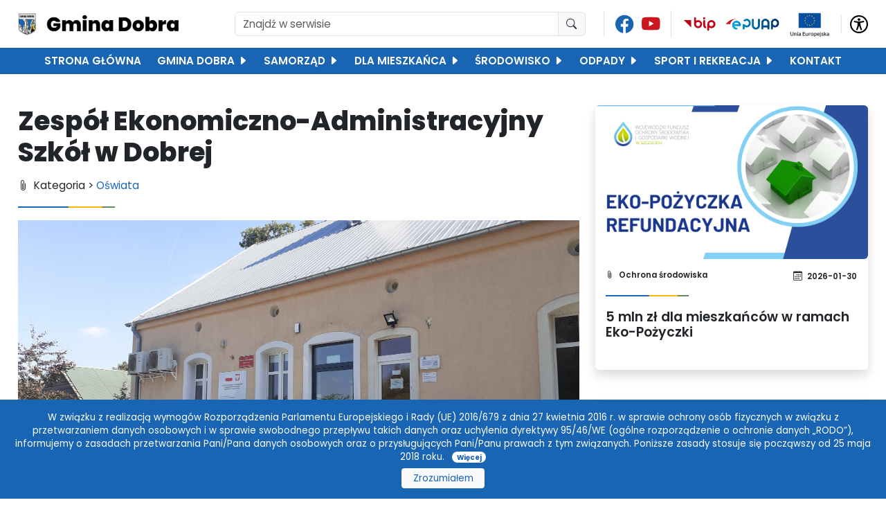

--- FILE ---
content_type: text/html; charset=UTF-8
request_url: https://dobraszczecinska.pl/wiadomosc/zespol-ekonomiczno-administracyjny-szkol-w-dobrej?page=4
body_size: 21652
content:


<!doctype html>
<html lang="pl" data-font-size="0.95">
  <head>
    <meta charset="utf-8">
    <meta name="viewport" content="width=device-width, initial-scale=1">

    <base href="https://dobraszczecinska.pl" />

    <title>Urząd Gminy Dobra</title>
    <meta name="description" content="" />
    <meta name="keywords" content=""/>

    <!-- og -->
    <meta property="og:title" content="Urząd Gminy Dobra" />
    <meta property="og:description" content="" />
    <meta property="og:type" content="" />
    <meta property="og:image" content="" />
    <meta property="og:locale" content="pl_PL" />

    <link rel="canonical" href="https://dobraszczecinska.pl/wiadomosc/zespol-ekonomiczno-administracyjny-szkol-w-dobrej?page=4" />

    <link href="https://cdn.jsdelivr.net/npm/bootstrap@5.3.0/dist/css/bootstrap.min.css" rel="stylesheet" integrity="sha384-9ndCyUaIbzAi2FUVXJi0CjmCapSmO7SnpJef0486qhLnuZ2cdeRhO02iuK6FUUVM" crossorigin="anonymous">
    <link href="https://dobraszczecinska.pl/html/vendor/superfish/css/superfish.css" rel="stylesheet">
    <link href="https://dobraszczecinska.pl/html/css/app.css?r=20260130101922" rel="stylesheet">
    <style>
            </style>
  </head>
  <body >
    <!-- 1 header -->
    <header class="py-3 bg-white">
    <div class="container">
        <div class="row align-items-center justify-content-center">
            <div class="col-md-3 mb-3 mb-md-0 text-center text-md-start">
                <a href="https://dobraszczecinska.pl">
                    <img src="https://dobraszczecinska.pl/html/img/logo.png" class="logo" alt="" style="max-height: 32px;">
                </a>
            </div>
            <div class="col-12 col-md border-end mb-3 mb-md-0">
                <form method="get" action="https://dobraszczecinska.pl/szukaj-wiadomosci" class="me-3">
                <div class="input-group">
                    <input name="search" required type="text" placeholder="Znajdź w serwisie" class="form-control" aria-describedby="basic-addon2">
                    <button class="input-group-text" type="submit" id="basic-addon2">
                        <i class="bi bi-search"></i>
                    </button>
                </div>
                </form>
            </div>
            <div class="col-auto border-end text-center d-none d-md-block">
                <a target="_blank" href="https://www.facebook.com/profile.php?id=61555412811958">
                    <i class="bi bi-facebook fs-3 mx-1" style="color: #1965B3"></i>
                </a>
                <a target="_blank" href="https://www.youtube.com/@GminaDobraTV">
                    <i class="bi bi-youtube fs-3 mx-1" style="color: #CD151D"></i>
                </a>
            </div>

            <div class="col-auto text-center">
                <a href="https://bip.dobraszczecinska.pl/" target="_blank" class="mx-1">
                    <img src="https://dobraszczecinska.pl/html/img/bip.svg" alt="">
                </a>
                <a href="https://www.gov.pl/web/login" target="_blank" class="mx-1">
                    <img src="https://dobraszczecinska.pl/html/img/epuap.png" alt="" style="height: 20px">
                </a>
                <a href="https://european-union.europa.eu/index_pl" target="_blank" class="mx-1">
                    <img src="https://dobraszczecinska.pl/html/img/ue.png" alt="" style="height: 38px">
                </a>
            </div>

            <div class="col-auto border-start text-center">
                <div class="dropdown">
                    <a class="dropdown-toggle" tabindex="1" href="#!" role="button" data-bs-toggle="dropdown" data-bs-auto-close="outside" aria-expanded="false">
                        <svg alt="dostępność" style="width: 26px" class="accessibility" xmlns="http://www.w3.org/2000/svg" viewBox="0 0 122.88 122.88"><title>accessibility</title><path d="M61.44,0A61.46,61.46,0,1,1,18,18,61.21,61.21,0,0,1,61.44,0Zm-.39,74.18L52.1,98.91a4.94,4.94,0,0,1-2.58,2.83A5,5,0,0,1,42.7,95.5l6.24-17.28a26.3,26.3,0,0,0,1.17-4,40.64,40.64,0,0,0,.54-4.18c.24-2.53.41-5.27.54-7.9s.22-5.18.29-7.29c.09-2.63-.62-2.8-2.73-3.3l-.44-.1-18-3.39A5,5,0,0,1,27.08,46a5,5,0,0,1,5.05-7.74l19.34,3.63c.77.07,1.52.16,2.31.25a57.64,57.64,0,0,0,7.18.53A81.13,81.13,0,0,0,69.9,42c.9-.1,1.75-.21,2.6-.29l18.25-3.42A5,5,0,0,1,94.5,39a5,5,0,0,1,1.3,7,5,5,0,0,1-3.21,2.09L75.15,51.37c-.58.13-1.1.22-1.56.29-1.82.31-2.72.47-2.61,3.06.08,1.89.31,4.15.61,6.51.35,2.77.81,5.71,1.29,8.4.31,1.77.6,3.19,1,4.55s.79,2.75,1.39,4.42l6.11,16.9a5,5,0,0,1-6.82,6.24,4.94,4.94,0,0,1-2.58-2.83L63,74.23,62,72.4l-1,1.78Zm.39-53.52a8.83,8.83,0,1,1-6.24,2.59,8.79,8.79,0,0,1,6.24-2.59Zm36.35,4.43a51.42,51.42,0,1,0,15,36.35,51.27,51.27,0,0,0-15-36.35Z"/></svg>
                    </a>
                    <ul class="dropdown-menu">
                            <li><a class="dropdown-item" href="#!" onclick="highContrast()">Wysoki kontrast</a></li>
                        <li><a class="dropdown-item" href="#!" onclick="fontPlus()" >Powiększ tekst</a></li>
                        <li><a class="dropdown-item" href="#!" onclick="fontMinus()">Zmniejsz tekst</a></li>
                        <li><a class="dropdown-item" href="#!" onclick="resetAccessibility()">Resetuj</a></li>
                    </ul>
                </div>
            </div>

        </div>
    </div>
</header>
    <!-- 2 menu -->
    <div class="bg-primary text-white p-2 d-none d-md-block menu">
    <div class="container">
        <div class="row justify-content-center">
                        <div class="col-auto text-center">
                <div class="dropend">
    <a target="_self" href="https://dobraszczecinska.pl/" class="dropdown-item" >
        <strong>STRONA GŁÓWNA</strong>
            </a>
    </div>

            </div>
                        <div class="col-auto text-center">
                <div class="dropend">
    <a target="_self" href="#!" class="dropdown-item"  data-bs-auto-close="outside" data-bs-toggle="dropdown" >
        <strong>GMINA DOBRA</strong>
                <i class="bi bi-caret-right-fill"></i>
            </a>
        <div class="dropdown-menu shadow">
                    <div class="dropend">
    <a target="_self" href="#!" class="dropdown-item"  data-bs-auto-close="outside" data-bs-toggle="dropdown" >
        <strong>Poznaj gminę</strong>
                <i class="bi bi-caret-right-fill"></i>
            </a>
        <div class="dropdown-menu shadow">
                    <div class="dropend">
    <a target="_self" href="https://dobraszczecinska.pl/wiadomosc/gmina-dobra" class="dropdown-item" >
        <strong>Informacje ogólne</strong>
            </a>
    </div>

                    <div class="dropend">
    <a target="_self" href="https://dobraszczecinska.pl/wiadomosc/gmina-w-obiektywie" class="dropdown-item" >
        <strong>Gmina w obiektywie</strong>
            </a>
    </div>

                    <div class="dropend">
    <a target="_blank" href="https://www.youtube.com/channel/UCrbY9QtCBIhDWoYdV0BA8sg" class="dropdown-item" >
        <strong>Filmy promocyjne</strong>
            </a>
    </div>

                    <div class="dropend">
    <a target="_self" href="https://dobraszczecinska.pl/wiadomosc/folder-promocyjny" class="dropdown-item" >
        <strong>Folder promocyjny</strong>
            </a>
    </div>

                    <div class="dropend">
    <a target="_self" href="https://dobraszczecinska.pl/wiadomosci/1055-zabytki" class="dropdown-item" >
        <strong>Zabytki</strong>
            </a>
    </div>

                    <div class="dropend">
    <a target="_self" href="https://dobraszczecinska.pl/wiadomosci/10084-gminna-ewidencja-zabytkow" class="dropdown-item" >
        <strong>Gminna Ewidencja Zabytków</strong>
            </a>
    </div>

            </div>
    </div>

                    <div class="dropend">
    <a target="_self" href="https://dobraszczecinska.pl/wiadomosci/1029-komunikacja" class="dropdown-item" >
        <strong>Komunikacja autobusowa</strong>
            </a>
    </div>

                    <div class="dropend">
    <a target="_self" href="#!" class="dropdown-item"  data-bs-auto-close="outside" data-bs-toggle="dropdown" >
        <strong>Edukacja</strong>
                <i class="bi bi-caret-right-fill"></i>
            </a>
        <div class="dropdown-menu shadow">
                    <div class="dropend">
    <a target="_self" href="https://dobraszczecinska.pl/wiadomosc/szkoly-i-przedszkola-w-gminie-dobra" class="dropdown-item" >
        <strong>Jednostki oświatowe</strong>
            </a>
    </div>

                    <div class="dropend">
    <a target="_self" href="https://dobraszczecinska.pl/wiadomosci/1037-oswiata" class="dropdown-item" >
        <strong>Informacje oświatowe</strong>
            </a>
    </div>

                    <div class="dropend">
    <a target="_blank" href="https://nabor.pcss.pl/dobra" class="dropdown-item" >
        <strong>Rekrutacja</strong>
            </a>
    </div>

                    <div class="dropend">
    <a target="_self" href="https://dobraszczecinska.pl/wiadomosci/1052-swietlice" class="dropdown-item" >
        <strong>Świetlice środowiskowe</strong>
            </a>
    </div>

            </div>
    </div>

                    <div class="dropend">
    <a target="_self" href="#!" class="dropdown-item"  data-bs-auto-close="outside" data-bs-toggle="dropdown" >
        <strong>Bezpieczeństwo publiczne</strong>
                <i class="bi bi-caret-right-fill"></i>
            </a>
        <div class="dropdown-menu shadow">
                    <div class="dropend">
    <a target="_self" href="https://dobraszczecinska.pl/wiadomosci/10076-obrona-cywilna" class="dropdown-item" >
        <strong>Obrona cywilna</strong>
            </a>
    </div>

                    <div class="dropend">
    <a target="_self" href="https://dobraszczecinska.pl/wiadomosc/straz-gminna-w-dobrej-21100100" class="dropdown-item"  data-bs-auto-close="outside" data-bs-toggle="dropdown" >
        <strong>Straż Gminna W Dobrej</strong>
                <i class="bi bi-caret-right-fill"></i>
            </a>
        <div class="dropdown-menu shadow">
                    <div class="dropend">
    <a target="_self" href="https://dobraszczecinska.pl/wiadomosc/informacje-dotyczace-monitoringu-gminnego-25110510" class="dropdown-item" >
        <strong>Monitoring gminny</strong>
            </a>
    </div>

                    <div class="dropend">
    <a target="_self" href="https://dobraszczecinska.pl/wiadomosc/klauzula-informacyjna-strazy-gminnej" class="dropdown-item" >
        <strong>Klauzula informacyjna Straży Gminnej</strong>
            </a>
    </div>

                    <div class="dropend">
    <a target="_self" href="https://dobraszczecinska.pl/wiadomosc/zabezpieczenie-danych-osobowych-przesylanych-do-strazy-gminnej" class="dropdown-item" >
        <strong>Zabezpieczenie danych osobowych przesyłanych do Straży Gminnej</strong>
            </a>
    </div>

                    <div class="dropend">
    <a target="_self" href="https://dobraszczecinska.pl/wiadomosc/straz-gminna-w-dobrej-21100100" class="dropdown-item" >
        <strong>Straż Gminna</strong>
            </a>
    </div>

            </div>
    </div>

                    <div class="dropend">
    <a target="_self" href="https://dobraszczecinska.pl/wiadomosc/ochotnicze-straze-pozarne-20041012" class="dropdown-item" >
        <strong>Ochotnicze Straże Pożarne</strong>
            </a>
    </div>

                    <div class="dropend">
    <a target="_self" href="https://dobraszczecinska.pl/wiadomosc/komisariat-policji-w-mierzynie" class="dropdown-item" >
        <strong>Komisariat Policji w Mierzynie</strong>
            </a>
    </div>

                    <div class="dropend">
    <a target="_self" href="https://dobraszczecinska.pl/wiadomosci/1003-bezpieczenstwo-zarzadzanie-kryzysowe" class="dropdown-item" >
        <strong>Zarządzanie kryzysowe</strong>
            </a>
    </div>

                    <div class="dropend">
    <a target="_self" href="https://dobraszczecinska.pl/wiadomosc/sygnaly-alarmowe-i-komunikaty-ostrzegawcze-23062600" class="dropdown-item" >
        <strong>Ostrzeżenia i alerty</strong>
            </a>
    </div>

                    <div class="dropend">
    <a target="_self" href="https://dobraszczecinska.pl/wiadomosc/blisko-bezplatny-system-informacji-mobilnej-dla-mieszkancow" class="dropdown-item" >
        <strong>Aplikacja BLISKO</strong>
            </a>
    </div>

                    <div class="dropend">
    <a target="_self" href="https://dobraszczecinska.pl/wiadomosci/1002-bezpieczenstwo-poradniki" class="dropdown-item" >
        <strong>Poradniki</strong>
            </a>
    </div>

                    <div class="dropend">
    <a target="_blank" href="https://youtu.be/g-48g63xEHo?si=XRDLDv79PbFUCL0z" class="dropdown-item" >
        <strong>Obsługa defibrylatora AED</strong>
            </a>
    </div>

                    <div class="dropend">
    <a target="_self" href="https://dobraszczecinska.pl/wiadomosci/1001-bezpieczenstwo" class="dropdown-item" >
        <strong>Informacje i komunikaty</strong>
            </a>
    </div>

                    <div class="dropend">
    <a target="_blank" href="https://www.gov.pl/web/rcb" class="dropdown-item" >
        <strong>Rządowe Centrum Bezpieczeństwa</strong>
            </a>
    </div>

            </div>
    </div>

                    <div class="dropend">
    <a target="_self" href="#!" class="dropdown-item"  data-bs-auto-close="outside" data-bs-toggle="dropdown" >
        <strong>Zdrowie</strong>
                <i class="bi bi-caret-right-fill"></i>
            </a>
        <div class="dropdown-menu shadow">
                    <div class="dropend">
    <a target="_self" href="https://dobraszczecinska.pl/wiadomosc/sluzba-zdrowia" class="dropdown-item" >
        <strong>Opieka zdrowotna</strong>
            </a>
    </div>

                    <div class="dropend">
    <a target="_blank" href="http://www.opsdobra.pl/" class="dropdown-item" >
        <strong>Pomoc - uzależnienia, przemoc</strong>
            </a>
    </div>

            </div>
    </div>

                    <div class="dropend">
    <a target="_blank" href="https://policki.pl/wp-content/uploads/2016/02/wykaz-organizacji-pozarz%C4%85dowych-GMINA-DOBRA-1-2.pdf" class="dropdown-item" >
        <strong>Organizacje pozarządowe</strong>
            </a>
    </div>

                    <div class="dropend">
    <a target="_self" href="#!" class="dropdown-item"  data-bs-auto-close="outside" data-bs-toggle="dropdown" >
        <strong>Planowanie przestrzenne</strong>
                <i class="bi bi-caret-right-fill"></i>
            </a>
        <div class="dropdown-menu shadow">
                    <div class="dropend">
    <a target="_self" href="https://dobraszczecinska.pl/wiadomosc/uchwala-krajobrazowa" class="dropdown-item" >
        <strong>Uchwała krajobrazowa</strong>
            </a>
    </div>

            </div>
    </div>

                    <div class="dropend">
    <a target="_self" href="https://dobraszczecinska.pl/wiadomosci/1030-koronawirus" class="dropdown-item" >
        <strong>Koronawirus</strong>
            </a>
    </div>

                    <div class="dropend">
    <a target="_self" href="https://dobraszczecinska.pl/wiadomosci/1034-odznaczenia-i-tytuly" class="dropdown-item" >
        <strong>Odznaczenia i tytuły</strong>
            </a>
    </div>

                    <div class="dropend">
    <a target="_self" href="https://dobraszczecinska.pl/wiadomosci/1054-wspolpraca-z-gminami" class="dropdown-item" >
        <strong>Gminy partnerskie</strong>
            </a>
    </div>

                    <div class="dropend">
    <a target="_self" href="https://dobraszczecinska.pl/wiadomosci/1042-pomoc-dla-ukrainy" class="dropdown-item" >
        <strong>Pomoc dla Ukrainy</strong>
            </a>
    </div>

            </div>
    </div>

            </div>
                        <div class="col-auto text-center">
                <div class="dropend">
    <a target="_self" href="#!" class="dropdown-item"  data-bs-auto-close="outside" data-bs-toggle="dropdown" >
        <strong>SAMORZĄD</strong>
                <i class="bi bi-caret-right-fill"></i>
            </a>
        <div class="dropdown-menu shadow">
                    <div class="dropend">
    <a target="_blank" href="https://bip.dobraszczecinska.pl/artykul/stanowiska-numery-telefonow-3" class="dropdown-item" >
        <strong>Przedstawiciele gminy</strong>
            </a>
    </div>

                    <div class="dropend">
    <a target="_self" href="#!" class="dropdown-item"  data-bs-auto-close="outside" data-bs-toggle="dropdown" >
        <strong>Rada Gminy Dobra</strong>
                <i class="bi bi-caret-right-fill"></i>
            </a>
        <div class="dropdown-menu shadow">
                    <div class="dropend">
    <a target="_blank" href="https://bip.dobraszczecinska.pl/artykul/sklad-osobowy-rady-gminy-dobra-kadencja-2024-2029" class="dropdown-item" >
        <strong>Skład rady gminy</strong>
            </a>
    </div>

                    <div class="dropend">
    <a target="_blank" href="https://dobraszczecinska-rada2.alfatv2.pl/" class="dropdown-item" >
        <strong>System do obsługi rady</strong>
            </a>
    </div>

                    <div class="dropend">
    <a target="_blank" href="https://dobraszczecinska.posiedzenia.pl/" class="dropdown-item" >
        <strong>Transmisje z obrad sesji</strong>
            </a>
    </div>

            </div>
    </div>

                    <div class="dropend">
    <a target="_self" href="#!" class="dropdown-item"  data-bs-auto-close="outside" data-bs-toggle="dropdown" >
        <strong>Urząd Gminy Dobra</strong>
                <i class="bi bi-caret-right-fill"></i>
            </a>
        <div class="dropdown-menu shadow">
                    <div class="dropend">
    <a target="_self" href="https://dobraszczecinska.pl/wiadomosc/dane-teleadresowe-23052900" class="dropdown-item" >
        <strong>Dane teleadresowe</strong>
            </a>
    </div>

                    <div class="dropend">
    <a target="_blank" href="https://bip.dobraszczecinska.pl/artykul/ogloszenia-zawiadomienia" class="dropdown-item" >
        <strong>Ogłoszenia urzędowe</strong>
            </a>
    </div>

                    <div class="dropend">
    <a target="_blank" href="https://bip.dobraszczecinska.pl/artykul/zatrudnienie" class="dropdown-item" >
        <strong>Oferty pracy</strong>
            </a>
    </div>

                    <div class="dropend">
    <a target="_blank" href="https://ezamowienia.gov.pl/mp-client/search/list" class="dropdown-item" >
        <strong>Platforma przetargowa</strong>
            </a>
    </div>

                    <div class="dropend">
    <a target="_blank" href="https://bip.dobraszczecinska.pl/artykul/informacja-o-rachunkach-bankowych-gminy-dobra-1" class="dropdown-item" >
        <strong>Wykaz kont urzędu</strong>
            </a>
    </div>

            </div>
    </div>

                    <div class="dropend">
    <a target="_self" href="#!" class="dropdown-item"  data-bs-auto-close="outside" data-bs-toggle="dropdown" >
        <strong>Gospodarka komunalna</strong>
                <i class="bi bi-caret-right-fill"></i>
            </a>
        <div class="dropdown-menu shadow">
                    <div class="dropend">
    <a target="_self" href="https://dobraszczecinska.pl/wiadomosci/1013-gospodarka-komunalna-organizacja-ruchu" class="dropdown-item" >
        <strong>Organizacja ruchu, znaki drogowe</strong>
            </a>
    </div>

                    <div class="dropend">
    <a target="_self" href="https://dobraszczecinska.pl/wiadomosci/1014-gospodarka-komunalna-remonty-drog" class="dropdown-item" >
        <strong>Remonty dróg</strong>
            </a>
    </div>

                    <div class="dropend">
    <a target="_self" href="https://dobraszczecinska.pl/wiadomosci/1015-gospodarka-komunalna-eksploatacja-sieci" class="dropdown-item" >
        <strong>Eksploatacja sieci</strong>
            </a>
    </div>

                    <div class="dropend">
    <a target="_self" href="https://dobraszczecinska.pl/wiadomosci/1016-gospodarka-komunalna-melioracja" class="dropdown-item" >
        <strong>Utrzymanie rowów melioracyjnych</strong>
            </a>
    </div>

                    <div class="dropend">
    <a target="_self" href="https://dobraszczecinska.pl/wiadomosc/lampy-solarne-i-hybrydowe" class="dropdown-item" >
        <strong>Oświetlenie OZE</strong>
            </a>
    </div>

                    <div class="dropend">
    <a target="_self" href="https://dobraszczecinska.pl/wiadomosci/1017-gospodarka-komunalna-oznakowanie-ulic" class="dropdown-item" >
        <strong>Montaż tablic z nazwą ulicy</strong>
            </a>
    </div>

                    <div class="dropend">
    <a target="_self" href="https://dobraszczecinska.pl/wiadomosci/1012-gospodarka-komunalna" class="dropdown-item" >
        <strong>Cmentarze</strong>
            </a>
    </div>

            </div>
    </div>

                    <div class="dropend">
    <a target="_self" href="#!" class="dropdown-item"  data-bs-auto-close="outside" data-bs-toggle="dropdown" >
        <strong>Jednostki organizacyjne gminy</strong>
                <i class="bi bi-caret-right-fill"></i>
            </a>
        <div class="dropdown-menu shadow">
                    <div class="dropend">
    <a target="_blank" href="http://www.opsdobra.pl/" class="dropdown-item" >
        <strong>Ośrodek Pomocy Społecznej</strong>
            </a>
    </div>

                    <div class="dropend">
    <a target="_blank" href="http://www.gckib.pl/" class="dropdown-item" >
        <strong>GCKiB w Dobrej</strong>
            </a>
    </div>

                    <div class="dropend">
    <a target="_self" href="https://dobraszczecinska.pl/wiadomosc/zespol-ekonomiczno-administracyjny-szkol-w-dobrej" class="dropdown-item" >
        <strong>ZEAS w Dobrej</strong>
            </a>
    </div>

                    <div class="dropend">
    <a target="_blank" href="https://www.schronisko.dobraszczecinska.pl/" class="dropdown-item" >
        <strong>Schronisko dla Bezdomnych Zwierząt</strong>
            </a>
    </div>

            </div>
    </div>

                    <div class="dropend">
    <a target="_self" href="https://dobraszczecinska.pl/wiadomosc/solectwa-12050900" class="dropdown-item" >
        <strong>Sołectwa</strong>
            </a>
    </div>

                    <div class="dropend">
    <a target="_self" href="#!" class="dropdown-item"  data-bs-auto-close="outside" data-bs-toggle="dropdown" >
        <strong>Fundusze zewnętrzne</strong>
                <i class="bi bi-caret-right-fill"></i>
            </a>
        <div class="dropdown-menu shadow">
                    <div class="dropend">
    <a target="_self" href="https://dobraszczecinska.pl/wiadomosci/1007-fundusze-zewnetrzne-dotacje-rzadowe-i-wojewodzkie" class="dropdown-item" >
        <strong>Dotacje rządowe i z budżetu województwa</strong>
            </a>
    </div>

                    <div class="dropend">
    <a target="_self" href="https://dobraszczecinska.pl/wiadomosci/1008-fundusze-zewnetrzne-dotacje-z-wfosigw" class="dropdown-item" >
        <strong>Dotacje z WFOŚiGW</strong>
            </a>
    </div>

                    <div class="dropend">
    <a target="_self" href="https://dobraszczecinska.pl/wiadomosci/1009-fundusze-zewnetrzne-granty-ppgr" class="dropdown-item" >
        <strong>Granty PPGR</strong>
            </a>
    </div>

                    <div class="dropend">
    <a target="_self" href="https://dobraszczecinska.pl/wiadomosci/10057-fundusze-zewnetrzne-fundusze-unijne" class="dropdown-item" >
        <strong>Fundusze unijne</strong>
            </a>
    </div>

            </div>
    </div>

                    <div class="dropend">
    <a target="_blank" href="https://bip.dobraszczecinska.pl/artykul/budzet-1" class="dropdown-item" >
        <strong>Budżet gminy</strong>
            </a>
    </div>

                    <div class="dropend">
    <a target="_blank" href="https://bip.dobraszczecinska.pl/artykul/raport-o-stanie-gminy-dobra-1" class="dropdown-item" >
        <strong>Raport o stanie gminy</strong>
            </a>
    </div>

                    <div class="dropend">
    <a target="_blank" href="https://bip.dobraszczecinska.pl/" class="dropdown-item" >
        <strong>Biuletyn Informacji Publicznej</strong>
            </a>
    </div>

                    <div class="dropend">
    <a target="_self" href="https://dobraszczecinska.pl/wiadomosci/10080-rada-pozytku-publicznego" class="dropdown-item"  data-bs-auto-close="outside" data-bs-toggle="dropdown" >
        <strong>Rada Pożytku Publicznego</strong>
                <i class="bi bi-caret-right-fill"></i>
            </a>
        <div class="dropdown-menu shadow">
                    <div class="dropend">
    <a target="_self" href="https://dobraszczecinska.pl/wiadomosci/10081-i-kadencja-gminnej-rady-dzialalnosci-pozytku-publicznego-w-dobrej" class="dropdown-item" >
        <strong>I kadencja</strong>
            </a>
    </div>

            </div>
    </div>

            </div>
    </div>

            </div>
                        <div class="col-auto text-center">
                <div class="dropend">
    <a target="_self" href="#!" class="dropdown-item"  data-bs-auto-close="outside" data-bs-toggle="dropdown" >
        <strong>DLA MIESZKAŃCA</strong>
                <i class="bi bi-caret-right-fill"></i>
            </a>
        <div class="dropdown-menu shadow">
                    <div class="dropend">
    <a target="_self" href="#!" class="dropdown-item"  data-bs-auto-close="outside" data-bs-toggle="dropdown" >
        <strong>Pomocnik mieszkańca</strong>
                <i class="bi bi-caret-right-fill"></i>
            </a>
        <div class="dropdown-menu shadow">
                    <div class="dropend">
    <a target="_self" href="https://dobraszczecinska.pl/wiadomosc/zglos-awarie-usterke-lub-inny-problem-20040321" class="dropdown-item" >
        <strong>Zgłoś awarię, usterkę lub inny problem</strong>
            </a>
    </div>

                    <div class="dropend">
    <a target="_self" href="https://dobraszczecinska.pl/wiadomosc/punkt-nieodplatnej-pomocy-prawnej-oraz-punkt-nieodplatnego-poradnictwa-obywatelskiego-w-gminie-dobra-23020600" class="dropdown-item" >
        <strong>Bezpłatna pomoc prawna</strong>
            </a>
    </div>

                    <div class="dropend">
    <a target="_self" href="https://dobraszczecinska.pl/wiadomosc/pomoc-dla-osob-dotknietych-przemoca-w-rodzinie" class="dropdown-item" >
        <strong>Przemoc domowa</strong>
            </a>
    </div>

                    <div class="dropend">
    <a target="_blank" href="https://www.gov.pl/web/login" class="dropdown-item" >
        <strong>Profil zaufany</strong>
            </a>
    </div>

                    <div class="dropend">
    <a target="_blank" href="https://aplikacja.ceidg.gov.pl/CEIDG/Index.aspx" class="dropdown-item" >
        <strong>Ewidencja działalności gospodarczej</strong>
            </a>
    </div>

            </div>
    </div>

                    <div class="dropend">
    <a target="_self" href="#!" class="dropdown-item"  data-bs-auto-close="outside" data-bs-toggle="dropdown" >
        <strong>Dla rolników</strong>
                <i class="bi bi-caret-right-fill"></i>
            </a>
        <div class="dropdown-menu shadow">
                    <div class="dropend">
    <a target="_blank" href="https://www.gov.pl/web/arimr" class="dropdown-item" >
        <strong>Agencja Restrukturyzacji i Modernizacji Rolnictwa</strong>
            </a>
    </div>

                    <div class="dropend">
    <a target="_blank" href="https://www.gov.pl/web/kowr" class="dropdown-item" >
        <strong>Krajowy Ośrodek Wsparcia Rolnictwa</strong>
            </a>
    </div>

            </div>
    </div>

                    <div class="dropend">
    <a target="_self" href="#!" class="dropdown-item"  data-bs-auto-close="outside" data-bs-toggle="dropdown" >
        <strong>Mapa gminy</strong>
                <i class="bi bi-caret-right-fill"></i>
            </a>
        <div class="dropdown-menu shadow">
                    <div class="dropend">
    <a target="_blank" href="https://dobraszczecinska.e-mapa.net/" class="dropdown-item" >
        <strong>Mapa gminy Dobra</strong>
            </a>
    </div>

                    <div class="dropend">
    <a target="_blank" href="https://mapa.inspire-hub.pl/#/gmina_dobra_szczecinska" class="dropdown-item" >
        <strong>Portal mapowy INSPIRE-HUB</strong>
            </a>
    </div>

            </div>
    </div>

                    <div class="dropend">
    <a target="_self" href="#!" class="dropdown-item"  data-bs-auto-close="outside" data-bs-toggle="dropdown" >
        <strong>Karty Rodziny i Seniora</strong>
                <i class="bi bi-caret-right-fill"></i>
            </a>
        <div class="dropdown-menu shadow">
                    <div class="dropend">
    <a target="_blank" href="https://bip.dobraszczecinska.pl/artykul/karta-duzej-rodziny-informacje-ogolne" class="dropdown-item" >
        <strong>Karta Dużej Rodziny</strong>
            </a>
    </div>

                    <div class="dropend">
    <a target="_blank" href="https://bip.dobraszczecinska.pl/artykul/program-szczecin-przyjazny-rodzinie-w-czesci-dotyczacej-szczecinskiej-karty-rodzinnej" class="dropdown-item" >
        <strong>Szczecińska Karta Rodzinna</strong>
            </a>
    </div>

                    <div class="dropend">
    <a target="_blank" href="https://bip.dobraszczecinska.pl/artykul/zachodniopomorska-karta-seniora" class="dropdown-item" >
        <strong>Zachodniopomorska Karta Seniora</strong>
            </a>
    </div>

                    <div class="dropend">
    <a target="_blank" href="https://bip.dobraszczecinska.pl/artykul/zachodniopomorska-karta-rodziny" class="dropdown-item" >
        <strong>Zachodniopomorska Karta Rodzinna</strong>
            </a>
    </div>

            </div>
    </div>

                    <div class="dropend">
    <a target="_self" href="https://dobraszczecinska.pl/wiadomosc/kalendarz-imprez-na-2026-rok-26010214" class="dropdown-item" >
        <strong>Kalendarz imprez</strong>
            </a>
    </div>

                    <div class="dropend">
    <a target="_self" href="https://dobraszczecinska.pl/wiadomosci/1028-inwestycje" class="dropdown-item" >
        <strong>Inwestycje w gminie Dobra</strong>
            </a>
    </div>

                    <div class="dropend">
    <a target="_self" href="https://dobraszczecinska.pl/wiadomosci/1031-konsultacje-spoleczne" class="dropdown-item" >
        <strong>Konsultacje społeczne</strong>
            </a>
    </div>

                    <div class="dropend">
    <a target="_blank" href="https://dobraszczecinska.budzet-obywatelski.org/" class="dropdown-item" >
        <strong>Budżet obywatelski</strong>
            </a>
    </div>

                    <div class="dropend">
    <a target="_self" href="#!" class="dropdown-item"  data-bs-auto-close="outside" data-bs-toggle="dropdown" >
        <strong>Urzędy Powiatowe i SSOM</strong>
                <i class="bi bi-caret-right-fill"></i>
            </a>
        <div class="dropdown-menu shadow">
                    <div class="dropend">
    <a target="_blank" href="https://police.praca.gov.pl/" class="dropdown-item" >
        <strong>Powiatowy Urząd Pracy</strong>
            </a>
    </div>

                    <div class="dropend">
    <a target="_blank" href="https://policki.pl/" class="dropdown-item" >
        <strong>Starostwo Powiatowe w Policach</strong>
            </a>
    </div>

                    <div class="dropend">
    <a target="_blank" href="http://som.szczecin.pl/" class="dropdown-item" >
        <strong>Stowarzyszenie Szczecińskiego Obszaru Metropolitalnego</strong>
            </a>
    </div>

            </div>
    </div>

                    <div class="dropend">
    <a target="_self" href="https://dobraszczecinska.pl/wiadomosc/koordynator-ds-dostepnosci" class="dropdown-item" >
        <strong>Dostępność dla osób ze szczególnymi potrzebami</strong>
            </a>
    </div>

                    <div class="dropend">
    <a target="_self" href="https://dobraszczecinska.pl/wiadomosc/przekaz-15-w-gminie-dobra" class="dropdown-item" >
        <strong>Przekaż 1,5% w gminie Dobra</strong>
            </a>
    </div>

                    <div class="dropend">
    <a target="_self" href="https://dobraszczecinska.pl/wiadomosc/rodo" class="dropdown-item" >
        <strong>Ochrona Danych Osobowych - RODO</strong>
            </a>
    </div>

                    <div class="dropend">
    <a target="_blank" href="https://bip.dobraszczecinska.pl/artykul/jak-zalatwic-sprawe-wnioski-druki" class="dropdown-item" >
        <strong>Wnioski</strong>
            </a>
    </div>

                    <div class="dropend">
    <a target="_self" href="https://dobraszczecinska.pl/wiadomosci/1026-imprezywydarzenia" class="dropdown-item" >
        <strong>Wydarzenia w Gminie</strong>
            </a>
    </div>

            </div>
    </div>

            </div>
                        <div class="col-auto text-center">
                <div class="dropend">
    <a target="_self" href="#!" class="dropdown-item"  data-bs-auto-close="outside" data-bs-toggle="dropdown" >
        <strong>ŚRODOWISKO</strong>
                <i class="bi bi-caret-right-fill"></i>
            </a>
        <div class="dropdown-menu shadow">
                    <div class="dropend">
    <a target="_self" href="#!" class="dropdown-item"  data-bs-auto-close="outside" data-bs-toggle="dropdown" >
        <strong>Ochrona środowiska</strong>
                <i class="bi bi-caret-right-fill"></i>
            </a>
        <div class="dropdown-menu shadow">
                    <div class="dropend">
    <a target="_self" href="https://dobraszczecinska.pl/wiadomosci/1033-ochrona-srodowiska-czyste-powietrze" class="dropdown-item" >
        <strong>Program Czyste Powietrze</strong>
            </a>
    </div>

                    <div class="dropend">
    <a target="_self" href="https://dobraszczecinska.pl/wiadomosc/czujniki-jakosci-powietrza-w-dolujach-i-koscinie" class="dropdown-item" >
        <strong>Czujniki jakości powietrza</strong>
            </a>
    </div>

                    <div class="dropend">
    <a target="_blank" href="https://bip.dobraszczecinska.pl/artykul/program-usuwania-azbestu" class="dropdown-item" >
        <strong>Dotacje na usunięcie azbestu</strong>
            </a>
    </div>

                    <div class="dropend">
    <a target="_blank" href="https://www.gov.pl/web/gov/zloz-deklaracje-do-centralnej-ewidencji-emisyjnosci-budynkow-ceeb" class="dropdown-item" >
        <strong>Deklaracja o źródłach ogrzewania</strong>
            </a>
    </div>

                    <div class="dropend">
    <a target="_self" href="https://dobraszczecinska.pl/wiadomosc/odlawianie-zwierzat-z-terenu-gminy-25082614" class="dropdown-item" >
        <strong>Program opieki nad zwierzętami bezdomnymi</strong>
            </a>
    </div>

            </div>
    </div>

                    <div class="dropend">
    <a target="_self" href="https://dobraszczecinska.pl/wiadomosci/1032-ochrona-srodowiska" class="dropdown-item" >
        <strong>Eko informacje</strong>
            </a>
    </div>

            </div>
    </div>

            </div>
                        <div class="col-auto text-center">
                <div class="dropend">
    <a target="_self" href="#!" class="dropdown-item"  data-bs-auto-close="outside" data-bs-toggle="dropdown" >
        <strong>ODPADY</strong>
                <i class="bi bi-caret-right-fill"></i>
            </a>
        <div class="dropdown-menu shadow">
                    <div class="dropend">
    <a target="_self" href="https://dobraszczecinska.pl/wiadomosc/gospodarka-odpadami-w-gminie-dobra" class="dropdown-item" >
        <strong>Harmonogram wywozu odpadów (w tym aplikacja BLISKO)</strong>
            </a>
    </div>

                    <div class="dropend">
    <a target="_self" href="https://dobraszczecinska.pl/wiadomosc/deklaracja-21020100" class="dropdown-item" >
        <strong>Deklaracja o wysokości opłaty za gospodarowanie odpadami</strong>
            </a>
    </div>

                    <div class="dropend">
    <a target="_self" href="https://dobraszczecinska.pl/wiadomosci/1019-gospodarka-odpadami-oplaty" class="dropdown-item" >
        <strong>Stawki opłat i terminy płatności</strong>
            </a>
    </div>

                    <div class="dropend">
    <a target="_self" href="https://dobraszczecinska.pl/wiadomosci/1020-gospodarka-odpadami-odpady-wielkogabarytowe" class="dropdown-item" >
        <strong>Zbiórka odpadów wielkogabarytowych</strong>
            </a>
    </div>

                    <div class="dropend">
    <a target="_self" href="https://dobraszczecinska.pl/wiadomosc/punkt-selektywnego-zbierania-odpadow-komunalnych-20040222" class="dropdown-item" >
        <strong>Punkt Selektywnego Zbierania Odpadów Komunalnych</strong>
            </a>
    </div>

                    <div class="dropend">
    <a target="_self" href="https://dobraszczecinska.pl/wiadomosci/1021-gospodarka-odpadami-obowiazki-wlascicieli" class="dropdown-item" >
        <strong>Obowiązki właścicieli nieruchomości</strong>
            </a>
    </div>

                    <div class="dropend">
    <a target="_blank" href="https://bip.dobraszczecinska.pl/artykul/wykaz-przedsiebiorcow-posiadajacych-wpis-do-rejestru-dzialalnosci-regulowanej-w-zakresie-odbior" class="dropdown-item" >
        <strong>Wykaz przedsiębiorców odbierających odpady i firm asenizacyjnych</strong>
            </a>
    </div>

                    <div class="dropend">
    <a target="_self" href="https://dobraszczecinska.pl/wiadomosc/podmioty-zbierajace-zuzyty-sprzet-elektryczny-i-elektroniczny-pochodzacy-z-nieruchomosci-zamieszkalych-i-niezamieszkalych-polozonych-w-gminie-dobra" class="dropdown-item" >
        <strong>Podmioty zbierające zużyty sprzęt elektryczny i elektroniczny</strong>
            </a>
    </div>

                    <div class="dropend">
    <a target="_self" href="https://dobraszczecinska.pl/wiadomosc/punkty-zbierania-odpadow-folii-sznurka-oraz-opon-powstajacych-w-gospodarstwach-rolnych" class="dropdown-item" >
        <strong>Odpady z folii, sznurka i opony powstające w gospodarstwach rolnych</strong>
            </a>
    </div>

                    <div class="dropend">
    <a target="_self" href="https://dobraszczecinska.pl/wiadomosc/miejsca-zagospodarowania-odpadow" class="dropdown-item" >
        <strong>Miejsca zagospodarowania odpadów</strong>
            </a>
    </div>

                    <div class="dropend">
    <a target="_self" href="https://dobraszczecinska.pl/wiadomosc/wpis-do-rejestru-dzialalnosci-regulowanej" class="dropdown-item" >
        <strong>Sprawozdawczość i wpis do rejestru działalności regulowanej</strong>
            </a>
    </div>

                    <div class="dropend">
    <a target="_self" href="https://dobraszczecinska.pl/wiadomosci/1025-gospodarka-odpadami-uchwaly" class="dropdown-item" >
        <strong>Obowiązujące akty prawne</strong>
            </a>
    </div>

                    <div class="dropend">
    <a target="_self" href="https://dobraszczecinska.pl/wiadomosci/10075-gospodarka-odpadami-biezace-informacje-i-komunikaty" class="dropdown-item" >
        <strong>Bieżące informacje i komunikaty</strong>
            </a>
    </div>

                    <div class="dropend">
    <a target="_self" href="https://dobraszczecinska.pl/wiadomosci/1022-gospodarka-odpadami-edukacja" class="dropdown-item" >
        <strong>Jak segregować odpady? Recyklomat</strong>
            </a>
    </div>

                    <div class="dropend">
    <a target="_blank" href="https://www.youtube.com/playlist?list=PL407VyO6CdDkH31huHK6oFox7kd1x6Pyx" class="dropdown-item" >
        <strong>Gospodarka odpadami w gminie Dobra - prezentacje</strong>
            </a>
    </div>

            </div>
    </div>

            </div>
                        <div class="col-auto text-center">
                <div class="dropend">
    <a target="_self" href="#!" class="dropdown-item"  data-bs-auto-close="outside" data-bs-toggle="dropdown" >
        <strong>SPORT I REKREACJA</strong>
                <i class="bi bi-caret-right-fill"></i>
            </a>
        <div class="dropdown-menu shadow">
                    <div class="dropend">
    <a target="_self" href="https://dobraszczecinska.pl/wiadomosc/sale-gimnastyczne-przy-szkolach-podstawowych-w-gminie-dobra" class="dropdown-item" >
        <strong>Sale gimnastyczne</strong>
            </a>
    </div>

                    <div class="dropend">
    <a target="_self" href="https://dobraszczecinska.pl/wiadomosc/sciezki-rowerowe-w-gminie-dobra" class="dropdown-item" >
        <strong>Ścieżki rowerowe</strong>
            </a>
    </div>

                    <div class="dropend">
    <a target="_self" href="https://dobraszczecinska.pl/wiadomosc/teren-sportowo-rekreacyjny-mierzynianka" class="dropdown-item" >
        <strong>Teren sportowo-rekreacyjny Mierzynianka</strong>
            </a>
    </div>

                    <div class="dropend">
    <a target="_self" href="https://dobraszczecinska.pl/wiadomosc/kompleks-sportowy-orlik-2012" class="dropdown-item" >
        <strong>Orlik 2012</strong>
            </a>
    </div>

                    <div class="dropend">
    <a target="_self" href="https://dobraszczecinska.pl/wiadomosci/1058-sport-i-rekreacja" class="dropdown-item" >
        <strong>Informacje i komunikaty</strong>
            </a>
    </div>

                    <div class="dropend">
    <a target="_self" href="https://dobraszczecinska.pl/wiadomosci/10079-harmonogramy-boisk" class="dropdown-item" >
        <strong>Harmonogramy pozostałych boisk</strong>
            </a>
    </div>

            </div>
    </div>

            </div>
                        <div class="col-auto text-center">
                <div class="dropend">
    <a target="_self" href="https://dobraszczecinska.pl/wiadomosc/dane-teleadresowe-23052900" class="dropdown-item" >
        <strong>KONTAKT</strong>
            </a>
    </div>

            </div>
                    </div>
    </div>
</div>


<div class="bg-primary text-white py-3 d-md-none menu">
    <div class="container">
        <div class="row">
            <div class="col-12">
                <a class="text-white d-block text-center" href="#!" data-bs-toggle="collapse" data-bs-target="#collapseMobile" aria-expanded="false">
                    <i class="bi bi-list"></i>
                    <strong class="text-uppercase">Menu</strong>
                </a>
                <div class="collapse p-2 my-2 border rounded" id="collapseMobile">
                    <div class="">
                                                <div class="">
                            <div class="">
    <a  target="_self" href="https://dobraszczecinska.pl/"  class="text-white d-block my-1">
        <strong>STRONA GŁÓWNA</strong>
            </a>
    </div>

                        </div>
                                                <div class="">
                            <div class="">
    <a  data-bs-toggle="collapse" data-bs-target="#collapse2" aria-expanded="false" aria-controls="2"  class="text-white d-block my-1">
        <strong>GMINA DOBRA</strong>
                <i class="bi bi-caret-down-fill"></i>
            </a>
        <div class="collapse p-2 border rounded mt-2 mb-3" id="collapse2">
                    <div class="">
    <a  data-bs-toggle="collapse" data-bs-target="#collapse21" aria-expanded="false" aria-controls="21"  class="text-white d-block my-1">
        <strong>Poznaj gminę</strong>
                <i class="bi bi-caret-down-fill"></i>
            </a>
        <div class="collapse p-2 border rounded mt-2 mb-3" id="collapse21">
                    <div class="">
    <a  target="_self" href="https://dobraszczecinska.pl/wiadomosc/gmina-dobra"  class="text-white d-block my-1">
        <strong>Informacje ogólne</strong>
            </a>
    </div>

                    <div class="">
    <a  target="_self" href="https://dobraszczecinska.pl/wiadomosc/gmina-w-obiektywie"  class="text-white d-block my-1">
        <strong>Gmina w obiektywie</strong>
            </a>
    </div>

                    <div class="">
    <a  target="_blank" href="https://www.youtube.com/channel/UCrbY9QtCBIhDWoYdV0BA8sg"  class="text-white d-block my-1">
        <strong>Filmy promocyjne</strong>
            </a>
    </div>

                    <div class="">
    <a  target="_self" href="https://dobraszczecinska.pl/wiadomosc/folder-promocyjny"  class="text-white d-block my-1">
        <strong>Folder promocyjny</strong>
            </a>
    </div>

                    <div class="">
    <a  target="_self" href="https://dobraszczecinska.pl/wiadomosci/1055-zabytki"  class="text-white d-block my-1">
        <strong>Zabytki</strong>
            </a>
    </div>

                    <div class="">
    <a  target="_self" href="https://dobraszczecinska.pl/wiadomosci/10084-gminna-ewidencja-zabytkow"  class="text-white d-block my-1">
        <strong>Gminna Ewidencja Zabytków</strong>
            </a>
    </div>

            </div>
    </div>

                    <div class="">
    <a  target="_self" href="https://dobraszczecinska.pl/wiadomosci/1029-komunikacja"  class="text-white d-block my-1">
        <strong>Komunikacja autobusowa</strong>
            </a>
    </div>

                    <div class="">
    <a  data-bs-toggle="collapse" data-bs-target="#collapse23" aria-expanded="false" aria-controls="23"  class="text-white d-block my-1">
        <strong>Edukacja</strong>
                <i class="bi bi-caret-down-fill"></i>
            </a>
        <div class="collapse p-2 border rounded mt-2 mb-3" id="collapse23">
                    <div class="">
    <a  target="_self" href="https://dobraszczecinska.pl/wiadomosc/szkoly-i-przedszkola-w-gminie-dobra"  class="text-white d-block my-1">
        <strong>Jednostki oświatowe</strong>
            </a>
    </div>

                    <div class="">
    <a  target="_self" href="https://dobraszczecinska.pl/wiadomosci/1037-oswiata"  class="text-white d-block my-1">
        <strong>Informacje oświatowe</strong>
            </a>
    </div>

                    <div class="">
    <a  target="_blank" href="https://nabor.pcss.pl/dobra"  class="text-white d-block my-1">
        <strong>Rekrutacja</strong>
            </a>
    </div>

                    <div class="">
    <a  target="_self" href="https://dobraszczecinska.pl/wiadomosci/1052-swietlice"  class="text-white d-block my-1">
        <strong>Świetlice środowiskowe</strong>
            </a>
    </div>

            </div>
    </div>

                    <div class="">
    <a  data-bs-toggle="collapse" data-bs-target="#collapse24" aria-expanded="false" aria-controls="24"  class="text-white d-block my-1">
        <strong>Bezpieczeństwo publiczne</strong>
                <i class="bi bi-caret-down-fill"></i>
            </a>
        <div class="collapse p-2 border rounded mt-2 mb-3" id="collapse24">
                    <div class="">
    <a  target="_self" href="https://dobraszczecinska.pl/wiadomosci/10076-obrona-cywilna"  class="text-white d-block my-1">
        <strong>Obrona cywilna</strong>
            </a>
    </div>

                    <div class="">
    <a  target="_self" href="https://dobraszczecinska.pl/wiadomosc/straz-gminna-w-dobrej-21100100"  class="text-white d-block my-1">
        <strong>Straż Gminna W Dobrej</strong>
                <i class="bi bi-caret-down-fill"></i>
            </a>
        <div class="collapse p-2 border rounded mt-2 mb-3" id="collapse5237">
                    <div class="">
    <a  target="_self" href="https://dobraszczecinska.pl/wiadomosc/informacje-dotyczace-monitoringu-gminnego-25110510"  class="text-white d-block my-1">
        <strong>Monitoring gminny</strong>
            </a>
    </div>

                    <div class="">
    <a  target="_self" href="https://dobraszczecinska.pl/wiadomosc/klauzula-informacyjna-strazy-gminnej"  class="text-white d-block my-1">
        <strong>Klauzula informacyjna Straży Gminnej</strong>
            </a>
    </div>

                    <div class="">
    <a  target="_self" href="https://dobraszczecinska.pl/wiadomosc/zabezpieczenie-danych-osobowych-przesylanych-do-strazy-gminnej"  class="text-white d-block my-1">
        <strong>Zabezpieczenie danych osobowych przesyłanych do Straży Gminnej</strong>
            </a>
    </div>

                    <div class="">
    <a  target="_self" href="https://dobraszczecinska.pl/wiadomosc/straz-gminna-w-dobrej-21100100"  class="text-white d-block my-1">
        <strong>Straż Gminna</strong>
            </a>
    </div>

            </div>
    </div>

                    <div class="">
    <a  target="_self" href="https://dobraszczecinska.pl/wiadomosc/ochotnicze-straze-pozarne-20041012"  class="text-white d-block my-1">
        <strong>Ochotnicze Straże Pożarne</strong>
            </a>
    </div>

                    <div class="">
    <a  target="_self" href="https://dobraszczecinska.pl/wiadomosc/komisariat-policji-w-mierzynie"  class="text-white d-block my-1">
        <strong>Komisariat Policji w Mierzynie</strong>
            </a>
    </div>

                    <div class="">
    <a  target="_self" href="https://dobraszczecinska.pl/wiadomosci/1003-bezpieczenstwo-zarzadzanie-kryzysowe"  class="text-white d-block my-1">
        <strong>Zarządzanie kryzysowe</strong>
            </a>
    </div>

                    <div class="">
    <a  target="_self" href="https://dobraszczecinska.pl/wiadomosc/sygnaly-alarmowe-i-komunikaty-ostrzegawcze-23062600"  class="text-white d-block my-1">
        <strong>Ostrzeżenia i alerty</strong>
            </a>
    </div>

                    <div class="">
    <a  target="_self" href="https://dobraszczecinska.pl/wiadomosc/blisko-bezplatny-system-informacji-mobilnej-dla-mieszkancow"  class="text-white d-block my-1">
        <strong>Aplikacja BLISKO</strong>
            </a>
    </div>

                    <div class="">
    <a  target="_self" href="https://dobraszczecinska.pl/wiadomosci/1002-bezpieczenstwo-poradniki"  class="text-white d-block my-1">
        <strong>Poradniki</strong>
            </a>
    </div>

                    <div class="">
    <a  target="_blank" href="https://youtu.be/g-48g63xEHo?si=XRDLDv79PbFUCL0z"  class="text-white d-block my-1">
        <strong>Obsługa defibrylatora AED</strong>
            </a>
    </div>

                    <div class="">
    <a  target="_self" href="https://dobraszczecinska.pl/wiadomosci/1001-bezpieczenstwo"  class="text-white d-block my-1">
        <strong>Informacje i komunikaty</strong>
            </a>
    </div>

                    <div class="">
    <a  target="_blank" href="https://www.gov.pl/web/rcb"  class="text-white d-block my-1">
        <strong>Rządowe Centrum Bezpieczeństwa</strong>
            </a>
    </div>

            </div>
    </div>

                    <div class="">
    <a  data-bs-toggle="collapse" data-bs-target="#collapse25" aria-expanded="false" aria-controls="25"  class="text-white d-block my-1">
        <strong>Zdrowie</strong>
                <i class="bi bi-caret-down-fill"></i>
            </a>
        <div class="collapse p-2 border rounded mt-2 mb-3" id="collapse25">
                    <div class="">
    <a  target="_self" href="https://dobraszczecinska.pl/wiadomosc/sluzba-zdrowia"  class="text-white d-block my-1">
        <strong>Opieka zdrowotna</strong>
            </a>
    </div>

                    <div class="">
    <a  target="_blank" href="http://www.opsdobra.pl/"  class="text-white d-block my-1">
        <strong>Pomoc - uzależnienia, przemoc</strong>
            </a>
    </div>

            </div>
    </div>

                    <div class="">
    <a  target="_blank" href="https://policki.pl/wp-content/uploads/2016/02/wykaz-organizacji-pozarz%C4%85dowych-GMINA-DOBRA-1-2.pdf"  class="text-white d-block my-1">
        <strong>Organizacje pozarządowe</strong>
            </a>
    </div>

                    <div class="">
    <a  data-bs-toggle="collapse" data-bs-target="#collapse27" aria-expanded="false" aria-controls="27"  class="text-white d-block my-1">
        <strong>Planowanie przestrzenne</strong>
                <i class="bi bi-caret-down-fill"></i>
            </a>
        <div class="collapse p-2 border rounded mt-2 mb-3" id="collapse27">
                    <div class="">
    <a  target="_self" href="https://dobraszczecinska.pl/wiadomosc/uchwala-krajobrazowa"  class="text-white d-block my-1">
        <strong>Uchwała krajobrazowa</strong>
            </a>
    </div>

            </div>
    </div>

                    <div class="">
    <a  target="_self" href="https://dobraszczecinska.pl/wiadomosci/1030-koronawirus"  class="text-white d-block my-1">
        <strong>Koronawirus</strong>
            </a>
    </div>

                    <div class="">
    <a  target="_self" href="https://dobraszczecinska.pl/wiadomosci/1034-odznaczenia-i-tytuly"  class="text-white d-block my-1">
        <strong>Odznaczenia i tytuły</strong>
            </a>
    </div>

                    <div class="">
    <a  target="_self" href="https://dobraszczecinska.pl/wiadomosci/1054-wspolpraca-z-gminami"  class="text-white d-block my-1">
        <strong>Gminy partnerskie</strong>
            </a>
    </div>

                    <div class="">
    <a  target="_self" href="https://dobraszczecinska.pl/wiadomosci/1042-pomoc-dla-ukrainy"  class="text-white d-block my-1">
        <strong>Pomoc dla Ukrainy</strong>
            </a>
    </div>

            </div>
    </div>

                        </div>
                                                <div class="">
                            <div class="">
    <a  data-bs-toggle="collapse" data-bs-target="#collapse3" aria-expanded="false" aria-controls="3"  class="text-white d-block my-1">
        <strong>SAMORZĄD</strong>
                <i class="bi bi-caret-down-fill"></i>
            </a>
        <div class="collapse p-2 border rounded mt-2 mb-3" id="collapse3">
                    <div class="">
    <a  target="_blank" href="https://bip.dobraszczecinska.pl/artykul/stanowiska-numery-telefonow-3"  class="text-white d-block my-1">
        <strong>Przedstawiciele gminy</strong>
            </a>
    </div>

                    <div class="">
    <a  data-bs-toggle="collapse" data-bs-target="#collapse32" aria-expanded="false" aria-controls="32"  class="text-white d-block my-1">
        <strong>Rada Gminy Dobra</strong>
                <i class="bi bi-caret-down-fill"></i>
            </a>
        <div class="collapse p-2 border rounded mt-2 mb-3" id="collapse32">
                    <div class="">
    <a  target="_blank" href="https://bip.dobraszczecinska.pl/artykul/sklad-osobowy-rady-gminy-dobra-kadencja-2024-2029"  class="text-white d-block my-1">
        <strong>Skład rady gminy</strong>
            </a>
    </div>

                    <div class="">
    <a  target="_blank" href="https://dobraszczecinska-rada2.alfatv2.pl/"  class="text-white d-block my-1">
        <strong>System do obsługi rady</strong>
            </a>
    </div>

                    <div class="">
    <a  target="_blank" href="https://dobraszczecinska.posiedzenia.pl/"  class="text-white d-block my-1">
        <strong>Transmisje z obrad sesji</strong>
            </a>
    </div>

            </div>
    </div>

                    <div class="">
    <a  data-bs-toggle="collapse" data-bs-target="#collapse33" aria-expanded="false" aria-controls="33"  class="text-white d-block my-1">
        <strong>Urząd Gminy Dobra</strong>
                <i class="bi bi-caret-down-fill"></i>
            </a>
        <div class="collapse p-2 border rounded mt-2 mb-3" id="collapse33">
                    <div class="">
    <a  target="_self" href="https://dobraszczecinska.pl/wiadomosc/dane-teleadresowe-23052900"  class="text-white d-block my-1">
        <strong>Dane teleadresowe</strong>
            </a>
    </div>

                    <div class="">
    <a  target="_blank" href="https://bip.dobraszczecinska.pl/artykul/ogloszenia-zawiadomienia"  class="text-white d-block my-1">
        <strong>Ogłoszenia urzędowe</strong>
            </a>
    </div>

                    <div class="">
    <a  target="_blank" href="https://bip.dobraszczecinska.pl/artykul/zatrudnienie"  class="text-white d-block my-1">
        <strong>Oferty pracy</strong>
            </a>
    </div>

                    <div class="">
    <a  target="_blank" href="https://ezamowienia.gov.pl/mp-client/search/list"  class="text-white d-block my-1">
        <strong>Platforma przetargowa</strong>
            </a>
    </div>

                    <div class="">
    <a  target="_blank" href="https://bip.dobraszczecinska.pl/artykul/informacja-o-rachunkach-bankowych-gminy-dobra-1"  class="text-white d-block my-1">
        <strong>Wykaz kont urzędu</strong>
            </a>
    </div>

            </div>
    </div>

                    <div class="">
    <a  data-bs-toggle="collapse" data-bs-target="#collapse34" aria-expanded="false" aria-controls="34"  class="text-white d-block my-1">
        <strong>Gospodarka komunalna</strong>
                <i class="bi bi-caret-down-fill"></i>
            </a>
        <div class="collapse p-2 border rounded mt-2 mb-3" id="collapse34">
                    <div class="">
    <a  target="_self" href="https://dobraszczecinska.pl/wiadomosci/1013-gospodarka-komunalna-organizacja-ruchu"  class="text-white d-block my-1">
        <strong>Organizacja ruchu, znaki drogowe</strong>
            </a>
    </div>

                    <div class="">
    <a  target="_self" href="https://dobraszczecinska.pl/wiadomosci/1014-gospodarka-komunalna-remonty-drog"  class="text-white d-block my-1">
        <strong>Remonty dróg</strong>
            </a>
    </div>

                    <div class="">
    <a  target="_self" href="https://dobraszczecinska.pl/wiadomosci/1015-gospodarka-komunalna-eksploatacja-sieci"  class="text-white d-block my-1">
        <strong>Eksploatacja sieci</strong>
            </a>
    </div>

                    <div class="">
    <a  target="_self" href="https://dobraszczecinska.pl/wiadomosci/1016-gospodarka-komunalna-melioracja"  class="text-white d-block my-1">
        <strong>Utrzymanie rowów melioracyjnych</strong>
            </a>
    </div>

                    <div class="">
    <a  target="_self" href="https://dobraszczecinska.pl/wiadomosc/lampy-solarne-i-hybrydowe"  class="text-white d-block my-1">
        <strong>Oświetlenie OZE</strong>
            </a>
    </div>

                    <div class="">
    <a  target="_self" href="https://dobraszczecinska.pl/wiadomosci/1017-gospodarka-komunalna-oznakowanie-ulic"  class="text-white d-block my-1">
        <strong>Montaż tablic z nazwą ulicy</strong>
            </a>
    </div>

                    <div class="">
    <a  target="_self" href="https://dobraszczecinska.pl/wiadomosci/1012-gospodarka-komunalna"  class="text-white d-block my-1">
        <strong>Cmentarze</strong>
            </a>
    </div>

            </div>
    </div>

                    <div class="">
    <a  data-bs-toggle="collapse" data-bs-target="#collapse35" aria-expanded="false" aria-controls="35"  class="text-white d-block my-1">
        <strong>Jednostki organizacyjne gminy</strong>
                <i class="bi bi-caret-down-fill"></i>
            </a>
        <div class="collapse p-2 border rounded mt-2 mb-3" id="collapse35">
                    <div class="">
    <a  target="_blank" href="http://www.opsdobra.pl/"  class="text-white d-block my-1">
        <strong>Ośrodek Pomocy Społecznej</strong>
            </a>
    </div>

                    <div class="">
    <a  target="_blank" href="http://www.gckib.pl/"  class="text-white d-block my-1">
        <strong>GCKiB w Dobrej</strong>
            </a>
    </div>

                    <div class="">
    <a  target="_self" href="https://dobraszczecinska.pl/wiadomosc/zespol-ekonomiczno-administracyjny-szkol-w-dobrej"  class="text-white d-block my-1">
        <strong>ZEAS w Dobrej</strong>
            </a>
    </div>

                    <div class="">
    <a  target="_blank" href="https://www.schronisko.dobraszczecinska.pl/"  class="text-white d-block my-1">
        <strong>Schronisko dla Bezdomnych Zwierząt</strong>
            </a>
    </div>

            </div>
    </div>

                    <div class="">
    <a  target="_self" href="https://dobraszczecinska.pl/wiadomosc/solectwa-12050900"  class="text-white d-block my-1">
        <strong>Sołectwa</strong>
            </a>
    </div>

                    <div class="">
    <a  data-bs-toggle="collapse" data-bs-target="#collapse37" aria-expanded="false" aria-controls="37"  class="text-white d-block my-1">
        <strong>Fundusze zewnętrzne</strong>
                <i class="bi bi-caret-down-fill"></i>
            </a>
        <div class="collapse p-2 border rounded mt-2 mb-3" id="collapse37">
                    <div class="">
    <a  target="_self" href="https://dobraszczecinska.pl/wiadomosci/1007-fundusze-zewnetrzne-dotacje-rzadowe-i-wojewodzkie"  class="text-white d-block my-1">
        <strong>Dotacje rządowe i z budżetu województwa</strong>
            </a>
    </div>

                    <div class="">
    <a  target="_self" href="https://dobraszczecinska.pl/wiadomosci/1008-fundusze-zewnetrzne-dotacje-z-wfosigw"  class="text-white d-block my-1">
        <strong>Dotacje z WFOŚiGW</strong>
            </a>
    </div>

                    <div class="">
    <a  target="_self" href="https://dobraszczecinska.pl/wiadomosci/1009-fundusze-zewnetrzne-granty-ppgr"  class="text-white d-block my-1">
        <strong>Granty PPGR</strong>
            </a>
    </div>

                    <div class="">
    <a  target="_self" href="https://dobraszczecinska.pl/wiadomosci/10057-fundusze-zewnetrzne-fundusze-unijne"  class="text-white d-block my-1">
        <strong>Fundusze unijne</strong>
            </a>
    </div>

            </div>
    </div>

                    <div class="">
    <a  target="_blank" href="https://bip.dobraszczecinska.pl/artykul/budzet-1"  class="text-white d-block my-1">
        <strong>Budżet gminy</strong>
            </a>
    </div>

                    <div class="">
    <a  target="_blank" href="https://bip.dobraszczecinska.pl/artykul/raport-o-stanie-gminy-dobra-1"  class="text-white d-block my-1">
        <strong>Raport o stanie gminy</strong>
            </a>
    </div>

                    <div class="">
    <a  target="_blank" href="https://bip.dobraszczecinska.pl/"  class="text-white d-block my-1">
        <strong>Biuletyn Informacji Publicznej</strong>
            </a>
    </div>

                    <div class="">
    <a  target="_self" href="https://dobraszczecinska.pl/wiadomosci/10080-rada-pozytku-publicznego"  class="text-white d-block my-1">
        <strong>Rada Pożytku Publicznego</strong>
                <i class="bi bi-caret-down-fill"></i>
            </a>
        <div class="collapse p-2 border rounded mt-2 mb-3" id="collapse5224">
                    <div class="">
    <a  target="_self" href="https://dobraszczecinska.pl/wiadomosci/10081-i-kadencja-gminnej-rady-dzialalnosci-pozytku-publicznego-w-dobrej"  class="text-white d-block my-1">
        <strong>I kadencja</strong>
            </a>
    </div>

            </div>
    </div>

            </div>
    </div>

                        </div>
                                                <div class="">
                            <div class="">
    <a  data-bs-toggle="collapse" data-bs-target="#collapse4" aria-expanded="false" aria-controls="4"  class="text-white d-block my-1">
        <strong>DLA MIESZKAŃCA</strong>
                <i class="bi bi-caret-down-fill"></i>
            </a>
        <div class="collapse p-2 border rounded mt-2 mb-3" id="collapse4">
                    <div class="">
    <a  data-bs-toggle="collapse" data-bs-target="#collapse41" aria-expanded="false" aria-controls="41"  class="text-white d-block my-1">
        <strong>Pomocnik mieszkańca</strong>
                <i class="bi bi-caret-down-fill"></i>
            </a>
        <div class="collapse p-2 border rounded mt-2 mb-3" id="collapse41">
                    <div class="">
    <a  target="_self" href="https://dobraszczecinska.pl/wiadomosc/zglos-awarie-usterke-lub-inny-problem-20040321"  class="text-white d-block my-1">
        <strong>Zgłoś awarię, usterkę lub inny problem</strong>
            </a>
    </div>

                    <div class="">
    <a  target="_self" href="https://dobraszczecinska.pl/wiadomosc/punkt-nieodplatnej-pomocy-prawnej-oraz-punkt-nieodplatnego-poradnictwa-obywatelskiego-w-gminie-dobra-23020600"  class="text-white d-block my-1">
        <strong>Bezpłatna pomoc prawna</strong>
            </a>
    </div>

                    <div class="">
    <a  target="_self" href="https://dobraszczecinska.pl/wiadomosc/pomoc-dla-osob-dotknietych-przemoca-w-rodzinie"  class="text-white d-block my-1">
        <strong>Przemoc domowa</strong>
            </a>
    </div>

                    <div class="">
    <a  target="_blank" href="https://www.gov.pl/web/login"  class="text-white d-block my-1">
        <strong>Profil zaufany</strong>
            </a>
    </div>

                    <div class="">
    <a  target="_blank" href="https://aplikacja.ceidg.gov.pl/CEIDG/Index.aspx"  class="text-white d-block my-1">
        <strong>Ewidencja działalności gospodarczej</strong>
            </a>
    </div>

            </div>
    </div>

                    <div class="">
    <a  data-bs-toggle="collapse" data-bs-target="#collapse42" aria-expanded="false" aria-controls="42"  class="text-white d-block my-1">
        <strong>Dla rolników</strong>
                <i class="bi bi-caret-down-fill"></i>
            </a>
        <div class="collapse p-2 border rounded mt-2 mb-3" id="collapse42">
                    <div class="">
    <a  target="_blank" href="https://www.gov.pl/web/arimr"  class="text-white d-block my-1">
        <strong>Agencja Restrukturyzacji i Modernizacji Rolnictwa</strong>
            </a>
    </div>

                    <div class="">
    <a  target="_blank" href="https://www.gov.pl/web/kowr"  class="text-white d-block my-1">
        <strong>Krajowy Ośrodek Wsparcia Rolnictwa</strong>
            </a>
    </div>

            </div>
    </div>

                    <div class="">
    <a  data-bs-toggle="collapse" data-bs-target="#collapse43" aria-expanded="false" aria-controls="43"  class="text-white d-block my-1">
        <strong>Mapa gminy</strong>
                <i class="bi bi-caret-down-fill"></i>
            </a>
        <div class="collapse p-2 border rounded mt-2 mb-3" id="collapse43">
                    <div class="">
    <a  target="_blank" href="https://dobraszczecinska.e-mapa.net/"  class="text-white d-block my-1">
        <strong>Mapa gminy Dobra</strong>
            </a>
    </div>

                    <div class="">
    <a  target="_blank" href="https://mapa.inspire-hub.pl/#/gmina_dobra_szczecinska"  class="text-white d-block my-1">
        <strong>Portal mapowy INSPIRE-HUB</strong>
            </a>
    </div>

            </div>
    </div>

                    <div class="">
    <a  data-bs-toggle="collapse" data-bs-target="#collapse44" aria-expanded="false" aria-controls="44"  class="text-white d-block my-1">
        <strong>Karty Rodziny i Seniora</strong>
                <i class="bi bi-caret-down-fill"></i>
            </a>
        <div class="collapse p-2 border rounded mt-2 mb-3" id="collapse44">
                    <div class="">
    <a  target="_blank" href="https://bip.dobraszczecinska.pl/artykul/karta-duzej-rodziny-informacje-ogolne"  class="text-white d-block my-1">
        <strong>Karta Dużej Rodziny</strong>
            </a>
    </div>

                    <div class="">
    <a  target="_blank" href="https://bip.dobraszczecinska.pl/artykul/program-szczecin-przyjazny-rodzinie-w-czesci-dotyczacej-szczecinskiej-karty-rodzinnej"  class="text-white d-block my-1">
        <strong>Szczecińska Karta Rodzinna</strong>
            </a>
    </div>

                    <div class="">
    <a  target="_blank" href="https://bip.dobraszczecinska.pl/artykul/zachodniopomorska-karta-seniora"  class="text-white d-block my-1">
        <strong>Zachodniopomorska Karta Seniora</strong>
            </a>
    </div>

                    <div class="">
    <a  target="_blank" href="https://bip.dobraszczecinska.pl/artykul/zachodniopomorska-karta-rodziny"  class="text-white d-block my-1">
        <strong>Zachodniopomorska Karta Rodzinna</strong>
            </a>
    </div>

            </div>
    </div>

                    <div class="">
    <a  target="_self" href="https://dobraszczecinska.pl/wiadomosc/kalendarz-imprez-na-2026-rok-26010214"  class="text-white d-block my-1">
        <strong>Kalendarz imprez</strong>
            </a>
    </div>

                    <div class="">
    <a  target="_self" href="https://dobraszczecinska.pl/wiadomosci/1028-inwestycje"  class="text-white d-block my-1">
        <strong>Inwestycje w gminie Dobra</strong>
            </a>
    </div>

                    <div class="">
    <a  target="_self" href="https://dobraszczecinska.pl/wiadomosci/1031-konsultacje-spoleczne"  class="text-white d-block my-1">
        <strong>Konsultacje społeczne</strong>
            </a>
    </div>

                    <div class="">
    <a  target="_blank" href="https://dobraszczecinska.budzet-obywatelski.org/"  class="text-white d-block my-1">
        <strong>Budżet obywatelski</strong>
            </a>
    </div>

                    <div class="">
    <a  data-bs-toggle="collapse" data-bs-target="#collapse49" aria-expanded="false" aria-controls="49"  class="text-white d-block my-1">
        <strong>Urzędy Powiatowe i SSOM</strong>
                <i class="bi bi-caret-down-fill"></i>
            </a>
        <div class="collapse p-2 border rounded mt-2 mb-3" id="collapse49">
                    <div class="">
    <a  target="_blank" href="https://police.praca.gov.pl/"  class="text-white d-block my-1">
        <strong>Powiatowy Urząd Pracy</strong>
            </a>
    </div>

                    <div class="">
    <a  target="_blank" href="https://policki.pl/"  class="text-white d-block my-1">
        <strong>Starostwo Powiatowe w Policach</strong>
            </a>
    </div>

                    <div class="">
    <a  target="_blank" href="http://som.szczecin.pl/"  class="text-white d-block my-1">
        <strong>Stowarzyszenie Szczecińskiego Obszaru Metropolitalnego</strong>
            </a>
    </div>

            </div>
    </div>

                    <div class="">
    <a  target="_self" href="https://dobraszczecinska.pl/wiadomosc/koordynator-ds-dostepnosci"  class="text-white d-block my-1">
        <strong>Dostępność dla osób ze szczególnymi potrzebami</strong>
            </a>
    </div>

                    <div class="">
    <a  target="_self" href="https://dobraszczecinska.pl/wiadomosc/przekaz-15-w-gminie-dobra"  class="text-white d-block my-1">
        <strong>Przekaż 1,5% w gminie Dobra</strong>
            </a>
    </div>

                    <div class="">
    <a  target="_self" href="https://dobraszczecinska.pl/wiadomosc/rodo"  class="text-white d-block my-1">
        <strong>Ochrona Danych Osobowych - RODO</strong>
            </a>
    </div>

                    <div class="">
    <a  target="_blank" href="https://bip.dobraszczecinska.pl/artykul/jak-zalatwic-sprawe-wnioski-druki"  class="text-white d-block my-1">
        <strong>Wnioski</strong>
            </a>
    </div>

                    <div class="">
    <a  target="_self" href="https://dobraszczecinska.pl/wiadomosci/1026-imprezywydarzenia"  class="text-white d-block my-1">
        <strong>Wydarzenia w Gminie</strong>
            </a>
    </div>

            </div>
    </div>

                        </div>
                                                <div class="">
                            <div class="">
    <a  data-bs-toggle="collapse" data-bs-target="#collapse5" aria-expanded="false" aria-controls="5"  class="text-white d-block my-1">
        <strong>ŚRODOWISKO</strong>
                <i class="bi bi-caret-down-fill"></i>
            </a>
        <div class="collapse p-2 border rounded mt-2 mb-3" id="collapse5">
                    <div class="">
    <a  data-bs-toggle="collapse" data-bs-target="#collapse51" aria-expanded="false" aria-controls="51"  class="text-white d-block my-1">
        <strong>Ochrona środowiska</strong>
                <i class="bi bi-caret-down-fill"></i>
            </a>
        <div class="collapse p-2 border rounded mt-2 mb-3" id="collapse51">
                    <div class="">
    <a  target="_self" href="https://dobraszczecinska.pl/wiadomosci/1033-ochrona-srodowiska-czyste-powietrze"  class="text-white d-block my-1">
        <strong>Program Czyste Powietrze</strong>
            </a>
    </div>

                    <div class="">
    <a  target="_self" href="https://dobraszczecinska.pl/wiadomosc/czujniki-jakosci-powietrza-w-dolujach-i-koscinie"  class="text-white d-block my-1">
        <strong>Czujniki jakości powietrza</strong>
            </a>
    </div>

                    <div class="">
    <a  target="_blank" href="https://bip.dobraszczecinska.pl/artykul/program-usuwania-azbestu"  class="text-white d-block my-1">
        <strong>Dotacje na usunięcie azbestu</strong>
            </a>
    </div>

                    <div class="">
    <a  target="_blank" href="https://www.gov.pl/web/gov/zloz-deklaracje-do-centralnej-ewidencji-emisyjnosci-budynkow-ceeb"  class="text-white d-block my-1">
        <strong>Deklaracja o źródłach ogrzewania</strong>
            </a>
    </div>

                    <div class="">
    <a  target="_self" href="https://dobraszczecinska.pl/wiadomosc/odlawianie-zwierzat-z-terenu-gminy-25082614"  class="text-white d-block my-1">
        <strong>Program opieki nad zwierzętami bezdomnymi</strong>
            </a>
    </div>

            </div>
    </div>

                    <div class="">
    <a  target="_self" href="https://dobraszczecinska.pl/wiadomosci/1032-ochrona-srodowiska"  class="text-white d-block my-1">
        <strong>Eko informacje</strong>
            </a>
    </div>

            </div>
    </div>

                        </div>
                                                <div class="">
                            <div class="">
    <a  data-bs-toggle="collapse" data-bs-target="#collapse52" aria-expanded="false" aria-controls="52"  class="text-white d-block my-1">
        <strong>ODPADY</strong>
                <i class="bi bi-caret-down-fill"></i>
            </a>
        <div class="collapse p-2 border rounded mt-2 mb-3" id="collapse52">
                    <div class="">
    <a  target="_self" href="https://dobraszczecinska.pl/wiadomosc/gospodarka-odpadami-w-gminie-dobra"  class="text-white d-block my-1">
        <strong>Harmonogram wywozu odpadów (w tym aplikacja BLISKO)</strong>
            </a>
    </div>

                    <div class="">
    <a  target="_self" href="https://dobraszczecinska.pl/wiadomosc/deklaracja-21020100"  class="text-white d-block my-1">
        <strong>Deklaracja o wysokości opłaty za gospodarowanie odpadami</strong>
            </a>
    </div>

                    <div class="">
    <a  target="_self" href="https://dobraszczecinska.pl/wiadomosci/1019-gospodarka-odpadami-oplaty"  class="text-white d-block my-1">
        <strong>Stawki opłat i terminy płatności</strong>
            </a>
    </div>

                    <div class="">
    <a  target="_self" href="https://dobraszczecinska.pl/wiadomosci/1020-gospodarka-odpadami-odpady-wielkogabarytowe"  class="text-white d-block my-1">
        <strong>Zbiórka odpadów wielkogabarytowych</strong>
            </a>
    </div>

                    <div class="">
    <a  target="_self" href="https://dobraszczecinska.pl/wiadomosc/punkt-selektywnego-zbierania-odpadow-komunalnych-20040222"  class="text-white d-block my-1">
        <strong>Punkt Selektywnego Zbierania Odpadów Komunalnych</strong>
            </a>
    </div>

                    <div class="">
    <a  target="_self" href="https://dobraszczecinska.pl/wiadomosci/1021-gospodarka-odpadami-obowiazki-wlascicieli"  class="text-white d-block my-1">
        <strong>Obowiązki właścicieli nieruchomości</strong>
            </a>
    </div>

                    <div class="">
    <a  target="_blank" href="https://bip.dobraszczecinska.pl/artykul/wykaz-przedsiebiorcow-posiadajacych-wpis-do-rejestru-dzialalnosci-regulowanej-w-zakresie-odbior"  class="text-white d-block my-1">
        <strong>Wykaz przedsiębiorców odbierających odpady i firm asenizacyjnych</strong>
            </a>
    </div>

                    <div class="">
    <a  target="_self" href="https://dobraszczecinska.pl/wiadomosc/podmioty-zbierajace-zuzyty-sprzet-elektryczny-i-elektroniczny-pochodzacy-z-nieruchomosci-zamieszkalych-i-niezamieszkalych-polozonych-w-gminie-dobra"  class="text-white d-block my-1">
        <strong>Podmioty zbierające zużyty sprzęt elektryczny i elektroniczny</strong>
            </a>
    </div>

                    <div class="">
    <a  target="_self" href="https://dobraszczecinska.pl/wiadomosc/punkty-zbierania-odpadow-folii-sznurka-oraz-opon-powstajacych-w-gospodarstwach-rolnych"  class="text-white d-block my-1">
        <strong>Odpady z folii, sznurka i opony powstające w gospodarstwach rolnych</strong>
            </a>
    </div>

                    <div class="">
    <a  target="_self" href="https://dobraszczecinska.pl/wiadomosc/miejsca-zagospodarowania-odpadow"  class="text-white d-block my-1">
        <strong>Miejsca zagospodarowania odpadów</strong>
            </a>
    </div>

                    <div class="">
    <a  target="_self" href="https://dobraszczecinska.pl/wiadomosc/wpis-do-rejestru-dzialalnosci-regulowanej"  class="text-white d-block my-1">
        <strong>Sprawozdawczość i wpis do rejestru działalności regulowanej</strong>
            </a>
    </div>

                    <div class="">
    <a  target="_self" href="https://dobraszczecinska.pl/wiadomosci/1025-gospodarka-odpadami-uchwaly"  class="text-white d-block my-1">
        <strong>Obowiązujące akty prawne</strong>
            </a>
    </div>

                    <div class="">
    <a  target="_self" href="https://dobraszczecinska.pl/wiadomosci/10075-gospodarka-odpadami-biezace-informacje-i-komunikaty"  class="text-white d-block my-1">
        <strong>Bieżące informacje i komunikaty</strong>
            </a>
    </div>

                    <div class="">
    <a  target="_self" href="https://dobraszczecinska.pl/wiadomosci/1022-gospodarka-odpadami-edukacja"  class="text-white d-block my-1">
        <strong>Jak segregować odpady? Recyklomat</strong>
            </a>
    </div>

                    <div class="">
    <a  target="_blank" href="https://www.youtube.com/playlist?list=PL407VyO6CdDkH31huHK6oFox7kd1x6Pyx"  class="text-white d-block my-1">
        <strong>Gospodarka odpadami w gminie Dobra - prezentacje</strong>
            </a>
    </div>

            </div>
    </div>

                        </div>
                                                <div class="">
                            <div class="">
    <a  data-bs-toggle="collapse" data-bs-target="#collapse6" aria-expanded="false" aria-controls="6"  class="text-white d-block my-1">
        <strong>SPORT I REKREACJA</strong>
                <i class="bi bi-caret-down-fill"></i>
            </a>
        <div class="collapse p-2 border rounded mt-2 mb-3" id="collapse6">
                    <div class="">
    <a  target="_self" href="https://dobraszczecinska.pl/wiadomosc/sale-gimnastyczne-przy-szkolach-podstawowych-w-gminie-dobra"  class="text-white d-block my-1">
        <strong>Sale gimnastyczne</strong>
            </a>
    </div>

                    <div class="">
    <a  target="_self" href="https://dobraszczecinska.pl/wiadomosc/sciezki-rowerowe-w-gminie-dobra"  class="text-white d-block my-1">
        <strong>Ścieżki rowerowe</strong>
            </a>
    </div>

                    <div class="">
    <a  target="_self" href="https://dobraszczecinska.pl/wiadomosc/teren-sportowo-rekreacyjny-mierzynianka"  class="text-white d-block my-1">
        <strong>Teren sportowo-rekreacyjny Mierzynianka</strong>
            </a>
    </div>

                    <div class="">
    <a  target="_self" href="https://dobraszczecinska.pl/wiadomosc/kompleks-sportowy-orlik-2012"  class="text-white d-block my-1">
        <strong>Orlik 2012</strong>
            </a>
    </div>

                    <div class="">
    <a  target="_self" href="https://dobraszczecinska.pl/wiadomosci/1058-sport-i-rekreacja"  class="text-white d-block my-1">
        <strong>Informacje i komunikaty</strong>
            </a>
    </div>

                    <div class="">
    <a  target="_self" href="https://dobraszczecinska.pl/wiadomosci/10079-harmonogramy-boisk"  class="text-white d-block my-1">
        <strong>Harmonogramy pozostałych boisk</strong>
            </a>
    </div>

            </div>
    </div>

                        </div>
                                                <div class="">
                            <div class="">
    <a  target="_self" href="https://dobraszczecinska.pl/wiadomosc/dane-teleadresowe-23052900"  class="text-white d-block my-1">
        <strong>KONTAKT</strong>
            </a>
    </div>

                        </div>
                                            </div>
                </div>
            </div>
        </div>
    </div>
</div>
    <!-- 3 rotator -->

    
<div class="container pt-5 pb-3">
    <div class="row">
        <div class="col-md-8">
            <h2 class="h1 mb-3 fw-800" id="new-translate-title">
                Zespół Ekonomiczno-Administracyjny Szkół w Dobrej
            </h2>
            <div class="mb-3">
                <i class="bi bi-paperclip me-1"></i>
                Kategoria &gt;
                <a href="https://dobraszczecinska.pl/wiadomosci/1037-oswiata">Oświata</a>
            </div>
            <div class="position-relative mb-4" style="height: 1px; width: 140px;">
                <div class="h-decor"></div>
            </div>
            <div class="news-content">

                                <div class="mb-4">
                    <img class="m-0 p-0 w-100" src="images/DOSTEPNOSC/2021/20210908_1310521.jpg" alt="Zespół Ekonomiczno-Administracyjny Szkół w Dobrej" style="margin: 0 !important">
                </div>
                
                <div id="new-translate-content">
                    <h2><strong>Zesp&oacute;ł Ekonomiczno-Administracyjny Szk&oacute;ł w Dobrej</strong></h2>

<p><strong>ul. Daniela 32, 72-002 Dołuje </strong></p>

<p>Jednostka prowadzi obsługę finansowo-księgową szk&oacute;ł i przedszkoli z terenu gminy Dobra.</p>

<p>Godziny pracy:<br />
poniedziałek - piątek 7:00-15:00</p>

<p>Kontakt do sekretariatu:<br />
tel.: 91&nbsp;311 37 38<br />
e-mail: <a href="mailto:sekretariat@zeasdobra.pl">sekretariat@zeasdobra.pl</a></p>

<p><strong>Tu załatwisz swoje sprawy, w tym:</strong></p>

<ul>
	<li>złożysz wniosek o zapewnienie dowozu do szkoły/plac&oacute;wki dla ucznia niepełnosprawnego,</li>
	<li>zgłosisz realizację obowiązku szkolnego,</li>
	<li>złożysz wniosek o dofinansowanie pracodawcom koszt&oacute;w kształcenia młodocianych pracownik&oacute;w,</li>
	<li>złożysz wniosek o wpis do rejestru żłobk&oacute;w i klub&oacute;w dziecięcych,</li>
	<li>złożysz wniosek o wpis do ewidencji plac&oacute;wek oświatowych niepublicznych.</li>
</ul>

<p><strong>Masz problem z poruszaniem się ? </strong></p>

<p>Do budynku prowadzi podjazd dla os&oacute;b poruszających się na w&oacute;zkach. W każdej sprawie pomoże Ci nasz pracownik. Do budynku zapewniamy wstęp z&nbsp;psem asystującym.</p><div class="row">
    </div>

                </div>

                                <div class="ratio ratio-16x9 mt-4">
                    <iframe width="560" height="315" src="https://www.youtube.com/embed/5EF9GcdkBK8?si=JVd2dVDyFIcHDqnG" title="YouTube video player" frameborder="0" allow="accelerometer; autoplay; clipboard-write; encrypted-media; gyroscope; picture-in-picture; web-share" referrerpolicy="strict-origin-when-cross-origin" allowfullscreen></iframe>
                </div>
                
                <!-- translate -->
                                <div class="small mb-1">
                    Przetłumacz / translate
                </div>
                                <form class="d-inline" onsubmit="translateNew(this); return false;" method="post" action="https://dobraszczecinska.pl/tlumacz/zespol-ekonomiczno-administracyjny-szkol-w-dobrej/pl">
                    <input type="hidden" name="_token" value="1jkpxo9WBAWX54sdXWP1OtuaEG8TuylmeZ5APRCe">                    <button type="submit" class="btn btn-sm btn-link p-0 border rounded me-1">
                        <img class="p-0 m-0" style="width: 25px" src="https://dobraszczecinska.pl/html/flags/pl.png" alt="pl">
                    </button>
                </form>
                                <form class="d-inline" onsubmit="translateNew(this); return false;" method="post" action="https://dobraszczecinska.pl/tlumacz/zespol-ekonomiczno-administracyjny-szkol-w-dobrej/en">
                    <input type="hidden" name="_token" value="1jkpxo9WBAWX54sdXWP1OtuaEG8TuylmeZ5APRCe">                    <button type="submit" class="btn btn-sm btn-link p-0 border rounded me-1">
                        <img class="p-0 m-0" style="width: 25px" src="https://dobraszczecinska.pl/html/flags/en.png" alt="en">
                    </button>
                </form>
                                <form class="d-inline" onsubmit="translateNew(this); return false;" method="post" action="https://dobraszczecinska.pl/tlumacz/zespol-ekonomiczno-administracyjny-szkol-w-dobrej/de">
                    <input type="hidden" name="_token" value="1jkpxo9WBAWX54sdXWP1OtuaEG8TuylmeZ5APRCe">                    <button type="submit" class="btn btn-sm btn-link p-0 border rounded me-1">
                        <img class="p-0 m-0" style="width: 25px" src="https://dobraszczecinska.pl/html/flags/de.png" alt="de">
                    </button>
                </form>
                                <form class="d-inline" onsubmit="translateNew(this); return false;" method="post" action="https://dobraszczecinska.pl/tlumacz/zespol-ekonomiczno-administracyjny-szkol-w-dobrej/uk">
                    <input type="hidden" name="_token" value="1jkpxo9WBAWX54sdXWP1OtuaEG8TuylmeZ5APRCe">                    <button type="submit" class="btn btn-sm btn-link p-0 border rounded me-1">
                        <img class="p-0 m-0" style="width: 25px" src="https://dobraszczecinska.pl/html/flags/uk.png" alt="uk">
                    </button>
                </form>
                                <div style="top: 3px;" class="position-relative spinner-border spinner-border-sm d-inline-block d-none ms-2 text-primary translate-loader" role="status">
                    <span class="visually-hidden">Loading...</span>
                </div>
                <script>
                    function translateNew(form) {
                        $('.translate-loader').removeClass('d-none');
                        $.post($(form).attr('action'), $(form).serialize()).done(function(response) {
                            $('#new-translate-content').html(response.content);
                            $('#new-translate-title').html(response.title);
                            $('.translate-loader').addClass('d-none');
                        });
                        return false;
                    }
                </script>
                
            </div>

                            <div class="mt-5">
                                        <a href="https://dobraszczecinska.pl/wiadomosc/[base64]" class="card mb-4 border-0 shadow">
                        <div class="row g-0">
                        <div class="col-md-2">
                            <div class="ratio ratio-4x3">
                                <div class="rounded" style="background: url('https://dobraszczecinska.pl/html/img/news_default.png') no-repeat; background-size: cover; background-position: center;"></div>
                            </div>
                        </div>
                        <div class="col-md-10">
                            <div class="card-body mb-0">
                                <div class="row mb-2">
                                    <div class="col-9">
                                        <strong class="small d-block text-truncate">
                                            <i class="bi bi-paperclip me-1"></i>
                                            Oświata
                                        </strong>
                                    </div>
                                    <div class="col-3 small text-end">
                                        <i class="bi bi-calendar3 me-1"></i>
                                        <strong class="small">2024-01-12</strong>
                                    </div>
                                </div>
                                <div class="position-relative mb-3" style="height: 1px; width: 120px;">
                                    <div class="h-decor"></div>
                                </div>
                                <h5 class="card-title text-truncate mb-0">Harmonogram czynności w postępowaniu rekrutacyjnym i postępowaniu uzupełniającym w roku szkolnym 2024/2025 do oddziałów przedszkolnych w publicznych szkołach podstawowych, dla których organem prowadzącym jest Gmina Dobra</h5>
                            </div>
                        </div>
                        </div>
                    </a>
                                        <a href="https://dobraszczecinska.pl/wiadomosc/harmonogram-czynnosci-w-postepowaniu-rekrutacyjnym-i-postepowaniu-uzupelniajacym-w-roku-szkolnym-20242025-do-publicznych-przedszkoli-dla-ktorych-organem-prowadzacym-jest-gmina-dobra" class="card mb-4 border-0 shadow">
                        <div class="row g-0">
                        <div class="col-md-2">
                            <div class="ratio ratio-4x3">
                                <div class="rounded" style="background: url('https://dobraszczecinska.pl/html/img/news_default.png') no-repeat; background-size: cover; background-position: center;"></div>
                            </div>
                        </div>
                        <div class="col-md-10">
                            <div class="card-body mb-0">
                                <div class="row mb-2">
                                    <div class="col-9">
                                        <strong class="small d-block text-truncate">
                                            <i class="bi bi-paperclip me-1"></i>
                                            Oświata
                                        </strong>
                                    </div>
                                    <div class="col-3 small text-end">
                                        <i class="bi bi-calendar3 me-1"></i>
                                        <strong class="small">2024-01-12</strong>
                                    </div>
                                </div>
                                <div class="position-relative mb-3" style="height: 1px; width: 120px;">
                                    <div class="h-decor"></div>
                                </div>
                                <h5 class="card-title text-truncate mb-0">Harmonogram czynności w postępowaniu rekrutacyjnym i postępowaniu uzupełniającym w roku szkolnym 2024/2025 do publicznych przedszkoli, dla których organem prowadzącym jest Gmina Dobra</h5>
                            </div>
                        </div>
                        </div>
                    </a>
                                        <a href="https://dobraszczecinska.pl/wiadomosc/kryteria-rekrutacji-do-przedszkola-oddzialow-przedszkolnych-w-szkolach-podstawowych-oraz-publicznych-innych-form-wychowania-przedszkolnego-prowadzonych-przez-gmine-dobra" class="card mb-4 border-0 shadow">
                        <div class="row g-0">
                        <div class="col-md-2">
                            <div class="ratio ratio-4x3">
                                <div class="rounded" style="background: url('https://dobraszczecinska.pl/html/img/news_default.png') no-repeat; background-size: cover; background-position: center;"></div>
                            </div>
                        </div>
                        <div class="col-md-10">
                            <div class="card-body mb-0">
                                <div class="row mb-2">
                                    <div class="col-9">
                                        <strong class="small d-block text-truncate">
                                            <i class="bi bi-paperclip me-1"></i>
                                            Oświata
                                        </strong>
                                    </div>
                                    <div class="col-3 small text-end">
                                        <i class="bi bi-calendar3 me-1"></i>
                                        <strong class="small">2024-01-12</strong>
                                    </div>
                                </div>
                                <div class="position-relative mb-3" style="height: 1px; width: 120px;">
                                    <div class="h-decor"></div>
                                </div>
                                <h5 class="card-title text-truncate mb-0">Kryteria rekrutacji do przedszkola, oddziałów przedszkolnych w szkołach podstawowych oraz publicznych innych form wychowania przedszkolnego prowadzonych przez Gminę Dobra</h5>
                            </div>
                        </div>
                        </div>
                    </a>
                                        <a href="https://dobraszczecinska.pl/wiadomosc/dlugofalowa-analiza-demograficzna-gminy-dobra" class="card mb-4 border-0 shadow">
                        <div class="row g-0">
                        <div class="col-md-2">
                            <div class="ratio ratio-4x3">
                                <div class="rounded" style="background: url('https://dobraszczecinska.pl/html/img/news_default.png') no-repeat; background-size: cover; background-position: center;"></div>
                            </div>
                        </div>
                        <div class="col-md-10">
                            <div class="card-body mb-0">
                                <div class="row mb-2">
                                    <div class="col-9">
                                        <strong class="small d-block text-truncate">
                                            <i class="bi bi-paperclip me-1"></i>
                                            Oświata
                                        </strong>
                                    </div>
                                    <div class="col-3 small text-end">
                                        <i class="bi bi-calendar3 me-1"></i>
                                        <strong class="small">2023-12-11</strong>
                                    </div>
                                </div>
                                <div class="position-relative mb-3" style="height: 1px; width: 120px;">
                                    <div class="h-decor"></div>
                                </div>
                                <h5 class="card-title text-truncate mb-0">Długofalowa analiza demograficzna Gminy Dobra</h5>
                            </div>
                        </div>
                        </div>
                    </a>
                                        <a href="https://dobraszczecinska.pl/wiadomosc/stypendia-dla-zdolnych-uczniow-z-gminy-dobra" class="card mb-4 border-0 shadow">
                        <div class="row g-0">
                        <div class="col-md-2">
                            <div class="ratio ratio-4x3">
                                <div class="rounded" style="background: url('images/2023/Stypendia/stypendia15.jpg') no-repeat; background-size: cover; background-position: center;"></div>
                            </div>
                        </div>
                        <div class="col-md-10">
                            <div class="card-body mb-0">
                                <div class="row mb-2">
                                    <div class="col-9">
                                        <strong class="small d-block text-truncate">
                                            <i class="bi bi-paperclip me-1"></i>
                                            Oświata
                                        </strong>
                                    </div>
                                    <div class="col-3 small text-end">
                                        <i class="bi bi-calendar3 me-1"></i>
                                        <strong class="small">2023-12-01</strong>
                                    </div>
                                </div>
                                <div class="position-relative mb-3" style="height: 1px; width: 120px;">
                                    <div class="h-decor"></div>
                                </div>
                                <h5 class="card-title text-truncate mb-0">Stypendia dla zdolnych uczniów z gminy Dobra</h5>
                            </div>
                        </div>
                        </div>
                    </a>
                                        <a href="https://dobraszczecinska.pl/wiadomosc/dzien-edukacji-narodowej" class="card mb-4 border-0 shadow">
                        <div class="row g-0">
                        <div class="col-md-2">
                            <div class="ratio ratio-4x3">
                                <div class="rounded" style="background: url('images/zdjecia/2023/10/dzien-nauczyciela.png') no-repeat; background-size: cover; background-position: center;"></div>
                            </div>
                        </div>
                        <div class="col-md-10">
                            <div class="card-body mb-0">
                                <div class="row mb-2">
                                    <div class="col-9">
                                        <strong class="small d-block text-truncate">
                                            <i class="bi bi-paperclip me-1"></i>
                                            Oświata
                                        </strong>
                                    </div>
                                    <div class="col-3 small text-end">
                                        <i class="bi bi-calendar3 me-1"></i>
                                        <strong class="small">2023-10-12</strong>
                                    </div>
                                </div>
                                <div class="position-relative mb-3" style="height: 1px; width: 120px;">
                                    <div class="h-decor"></div>
                                </div>
                                <h5 class="card-title text-truncate mb-0">Dzień Edukacji Narodowej</h5>
                            </div>
                        </div>
                        </div>
                    </a>
                                        <a href="https://dobraszczecinska.pl/wiadomosc/stypendium-wojta-gminy-dobra-dla-uczniow-szczegolnie-zdolnych-w-roku-szkolnym-20222023" class="card mb-4 border-0 shadow">
                        <div class="row g-0">
                        <div class="col-md-2">
                            <div class="ratio ratio-4x3">
                                <div class="rounded" style="background: url('images/herb-2019.jpg') no-repeat; background-size: cover; background-position: center;"></div>
                            </div>
                        </div>
                        <div class="col-md-10">
                            <div class="card-body mb-0">
                                <div class="row mb-2">
                                    <div class="col-9">
                                        <strong class="small d-block text-truncate">
                                            <i class="bi bi-paperclip me-1"></i>
                                            Oświata
                                        </strong>
                                    </div>
                                    <div class="col-3 small text-end">
                                        <i class="bi bi-calendar3 me-1"></i>
                                        <strong class="small">2023-08-23</strong>
                                    </div>
                                </div>
                                <div class="position-relative mb-3" style="height: 1px; width: 120px;">
                                    <div class="h-decor"></div>
                                </div>
                                <h5 class="card-title text-truncate mb-0">Stypendium Wójta Gminy Dobra dla uczniów szczególnie zdolnych w roku szkolnym 2022/2023</h5>
                            </div>
                        </div>
                        </div>
                    </a>
                                        <a href="https://dobraszczecinska.pl/wiadomosc/konkurs-na-stanowisko-dyrektora-publicznej-szkoly-podstawowej-w-bezrzeczu" class="card mb-4 border-0 shadow">
                        <div class="row g-0">
                        <div class="col-md-2">
                            <div class="ratio ratio-4x3">
                                <div class="rounded" style="background: url('images/herb-2019.jpg') no-repeat; background-size: cover; background-position: center;"></div>
                            </div>
                        </div>
                        <div class="col-md-10">
                            <div class="card-body mb-0">
                                <div class="row mb-2">
                                    <div class="col-9">
                                        <strong class="small d-block text-truncate">
                                            <i class="bi bi-paperclip me-1"></i>
                                            Oświata
                                        </strong>
                                    </div>
                                    <div class="col-3 small text-end">
                                        <i class="bi bi-calendar3 me-1"></i>
                                        <strong class="small">2023-05-25</strong>
                                    </div>
                                </div>
                                <div class="position-relative mb-3" style="height: 1px; width: 120px;">
                                    <div class="h-decor"></div>
                                </div>
                                <h5 class="card-title text-truncate mb-0">Konkurs na stanowisko dyrektora Publicznej Szkoły Podstawowej w Bezrzeczu</h5>
                            </div>
                        </div>
                        </div>
                    </a>
                                        <a href="https://dobraszczecinska.pl/wiadomosc/konkurs-na-stanowisko-dyrektora-publicznej-szkoly-podstawowej-w-rzedzinach" class="card mb-4 border-0 shadow">
                        <div class="row g-0">
                        <div class="col-md-2">
                            <div class="ratio ratio-4x3">
                                <div class="rounded" style="background: url('images/herb-2019.jpg') no-repeat; background-size: cover; background-position: center;"></div>
                            </div>
                        </div>
                        <div class="col-md-10">
                            <div class="card-body mb-0">
                                <div class="row mb-2">
                                    <div class="col-9">
                                        <strong class="small d-block text-truncate">
                                            <i class="bi bi-paperclip me-1"></i>
                                            Oświata
                                        </strong>
                                    </div>
                                    <div class="col-3 small text-end">
                                        <i class="bi bi-calendar3 me-1"></i>
                                        <strong class="small">2023-05-25</strong>
                                    </div>
                                </div>
                                <div class="position-relative mb-3" style="height: 1px; width: 120px;">
                                    <div class="h-decor"></div>
                                </div>
                                <h5 class="card-title text-truncate mb-0">Konkurs na stanowisko dyrektora Publicznej Szkoły Podstawowej w Rzędzinach</h5>
                            </div>
                        </div>
                        </div>
                    </a>
                                        <a href="https://dobraszczecinska.pl/wiadomosc/konkurs-na-stanowisko-dyrektora-publicznej-szkoly-podstawowej-w-dolujach" class="card mb-4 border-0 shadow">
                        <div class="row g-0">
                        <div class="col-md-2">
                            <div class="ratio ratio-4x3">
                                <div class="rounded" style="background: url('images/herb-2019.jpg') no-repeat; background-size: cover; background-position: center;"></div>
                            </div>
                        </div>
                        <div class="col-md-10">
                            <div class="card-body mb-0">
                                <div class="row mb-2">
                                    <div class="col-9">
                                        <strong class="small d-block text-truncate">
                                            <i class="bi bi-paperclip me-1"></i>
                                            Oświata
                                        </strong>
                                    </div>
                                    <div class="col-3 small text-end">
                                        <i class="bi bi-calendar3 me-1"></i>
                                        <strong class="small">2023-05-25</strong>
                                    </div>
                                </div>
                                <div class="position-relative mb-3" style="height: 1px; width: 120px;">
                                    <div class="h-decor"></div>
                                </div>
                                <h5 class="card-title text-truncate mb-0">Konkurs na stanowisko dyrektora Publicznej Szkoły Podstawowej w Dołujach</h5>
                            </div>
                        </div>
                        </div>
                    </a>
                                    </div>
                <nav class="mt-3">
        <ul class="pagination justify-content-center text-center mb-0">
            
                            <li style="min-width: 40px" class="page-item">
                    <a class="page-link" href="https://dobraszczecinska.pl/wiadomosc/zespol-ekonomiczno-administracyjny-szkol-w-dobrej?page=3" rel="prev" aria-label="&laquo; Previous">
                        &lt;
                    </a>
                </li>
            
            
                            
                
                
                                                                                        <li style="min-width: 40px" class="page-item"><a class="page-link" href="https://dobraszczecinska.pl/wiadomosc/zespol-ekonomiczno-administracyjny-szkol-w-dobrej?page=1">1</a></li>
                                                                                                <li style="min-width: 40px" class="page-item"><a class="page-link" href="https://dobraszczecinska.pl/wiadomosc/zespol-ekonomiczno-administracyjny-szkol-w-dobrej?page=2">2</a></li>
                                                                                                <li style="min-width: 40px" class="page-item"><a class="page-link" href="https://dobraszczecinska.pl/wiadomosc/zespol-ekonomiczno-administracyjny-szkol-w-dobrej?page=3">3</a></li>
                                                                                                <li style="min-width: 40px" class="page-item active" aria-current="page"><span class="page-link">4</span></li>
                                                                                                <li style="min-width: 40px" class="page-item"><a class="page-link" href="https://dobraszczecinska.pl/wiadomosc/zespol-ekonomiczno-administracyjny-szkol-w-dobrej?page=5">5</a></li>
                                                                                                <li style="min-width: 40px" class="page-item"><a class="page-link" href="https://dobraszczecinska.pl/wiadomosc/zespol-ekonomiczno-administracyjny-szkol-w-dobrej?page=6">6</a></li>
                                                                                                <li style="min-width: 40px" class="page-item"><a class="page-link" href="https://dobraszczecinska.pl/wiadomosc/zespol-ekonomiczno-administracyjny-szkol-w-dobrej?page=7">7</a></li>
                                                                                                <li style="min-width: 40px" class="page-item"><a class="page-link" href="https://dobraszczecinska.pl/wiadomosc/zespol-ekonomiczno-administracyjny-szkol-w-dobrej?page=8">8</a></li>
                                                                                                <li style="min-width: 40px" class="page-item"><a class="page-link" href="https://dobraszczecinska.pl/wiadomosc/zespol-ekonomiczno-administracyjny-szkol-w-dobrej?page=9">9</a></li>
                                                                                                <li style="min-width: 40px" class="page-item"><a class="page-link" href="https://dobraszczecinska.pl/wiadomosc/zespol-ekonomiczno-administracyjny-szkol-w-dobrej?page=10">10</a></li>
                                                                                        
                                    <li style="min-width: 40px" class="page-item disabled" aria-disabled="true"><span class="page-link">...</span></li>
                
                
                                            
                
                
                                                                                        <li style="min-width: 40px" class="page-item"><a class="page-link" href="https://dobraszczecinska.pl/wiadomosc/zespol-ekonomiczno-administracyjny-szkol-w-dobrej?page=26">26</a></li>
                                                                                                <li style="min-width: 40px" class="page-item"><a class="page-link" href="https://dobraszczecinska.pl/wiadomosc/zespol-ekonomiczno-administracyjny-szkol-w-dobrej?page=27">27</a></li>
                                                                        
            
                            <li style="min-width: 40px" class="page-item">
                    <a class="page-link" href="https://dobraszczecinska.pl/wiadomosc/zespol-ekonomiczno-administracyjny-szkol-w-dobrej?page=5" rel="next" aria-label="Next &raquo;">
                        &gt;
                    </a>
                </li>
                    </ul>
    </nav>

            
        </div>
        <div class="col-md-4">
                        <a class="card shadow border-0 mb-5" href="https://dobraszczecinska.pl/wiadomosc/5-mln-zl-dla-mieszkancow-w-ramach-eko-pozyczki-26013008">
                <div class="ratio ratio-16x9">
                    <div class="rounded" style="background: url('files/news/5_mln_zl_dla_mieszkancow_w_ramach_eko_pozyczki_12867_kjlu.png') no-repeat; background-size: cover; background-position: center;"></div>
                </div>
                <div class="card-body" style="min-height: 160px">
                    <div class="row mb-3">
                        <div class="col-8 small">
                            <div class="">
                                <strong class="small d-block text-truncate">
                                    <i class="bi bi-paperclip me-1"></i>
                                    Ochrona środowiska
                                </strong>
                            </div>
                        </div>
                        <div class="col-4 small text-end">
                            <i class="bi bi-calendar3 me-1"></i>
                            <strong class="small"> 2026-01-30</strong>
                        </div>
                    </div>
                    <div class="position-relative mb-4" style="height: 1px; width: 120px;">
                        <div class="h-decor"></div>
                    </div>
                  <h5 class="card-title">5 mln zł dla mieszkańców w ramach Eko-Pożyczki</h5>
                </div>
            </a>
                        <a class="card shadow border-0 mb-5" href="https://dobraszczecinska.pl/wiadomosc/rozporzadzenie-nr-52026-wojewody-zachodniopomorskiego-z-dnia-28-stycznia-2026-roku-26012911">
                <div class="ratio ratio-16x9">
                    <div class="rounded" style="background: url('files/news/rozporzadzenie_nr_52026_wojewody_zachodniopomorskiego_z_dnia_28_stycznia_2026_roku_12866_jkmy.jpg') no-repeat; background-size: cover; background-position: center;"></div>
                </div>
                <div class="card-body" style="min-height: 160px">
                    <div class="row mb-3">
                        <div class="col-8 small">
                            <div class="">
                                <strong class="small d-block text-truncate">
                                    <i class="bi bi-paperclip me-1"></i>
                                    Informacje ogólne
                                </strong>
                            </div>
                        </div>
                        <div class="col-4 small text-end">
                            <i class="bi bi-calendar3 me-1"></i>
                            <strong class="small"> 2026-01-29</strong>
                        </div>
                    </div>
                    <div class="position-relative mb-4" style="height: 1px; width: 120px;">
                        <div class="h-decor"></div>
                    </div>
                  <h5 class="card-title">Rozporządzenie nr 5/2026 Wojewody Zachodniopomorskiego z dnia 28 stycznia 2026 roku</h5>
                </div>
            </a>
                    </div>
    </div>
</div>


<!-- 5 na skroty -->
<div class="py-5 main-page-shorts">
    <div class="container">
        <h2 class="h1 fw-800">
            Na skróty
        </h2>
        <div class="position-relative mb-4" style="height: 1px; width: 140px; top: -10px">
            <div class="h-decor"></div>
        </div>
        <div class="row gx-md-5">
                        <div class="col-md-4 mb-5">
                <a  target="_blank"  href="https://bip.dobraszczecinska.pl/" class="d-block main-page-category px-5 shadow text-center bg-white rounded position-relative">
                    <div class="row gx-0 align-items-center">
                        <div class="col-4 py-5">
                            <img style="height: 50px;" class="position-relative" src="https://dobraszczecinska.pl/html/img/bippl.png" alt="">
                        </div>
                        <div class="col-8 text-start text-dark">
                            <strong class="fs-5" style="line-height: 25px">Biuletyn informacji publicznej</strong>
                        </div>
                    </div>
                    <div class="v-decor"></div>
                </a>
            </div>
                        <div class="col-md-4 mb-5">
                <a  href="https://dobraszczecinska.pl/wiadomosc/pomocnik-mieszkanca-23042012" class="d-block main-page-category px-5 shadow text-center bg-white rounded position-relative">
                    <div class="row gx-0 align-items-center">
                        <div class="col-4 py-5">
                            <img style="height: 50px;" class="position-relative" src="https://dobraszczecinska.pl/html/img/people.png" alt="">
                        </div>
                        <div class="col-8 text-start text-dark">
                            <strong class="fs-5" style="line-height: 25px">Pomocnik mieszkańca</strong>
                        </div>
                    </div>
                    <div class="v-decor"></div>
                </a>
            </div>
                        <div class="col-md-4 mb-5">
                <a  href="https://dobraszczecinska.pl/wiadomosci/1018-gospodarka-odpadami" class="d-block main-page-category px-5 shadow text-center bg-white rounded position-relative">
                    <div class="row gx-0 align-items-center">
                        <div class="col-4 py-5">
                            <img style="height: 50px;" class="position-relative" src="https://dobraszczecinska.pl/html/img/recycle.png" alt="">
                        </div>
                        <div class="col-8 text-start text-dark">
                            <strong class="fs-5" style="line-height: 25px">Gospodarka odpadami</strong>
                        </div>
                    </div>
                    <div class="v-decor"></div>
                </a>
            </div>
                        <div class="col-md-4 mb-5">
                <a  target="_blank"  href="https://www.youtube.com/watch?v=g-48g63xEHo" class="d-block main-page-category px-5 shadow text-center bg-white rounded position-relative">
                    <div class="row gx-0 align-items-center">
                        <div class="col-4 py-5">
                            <img style="height: 50px;" class="position-relative" src="files/shortcut/obsluga_defibrylatora_aed_4_zjqz.png" alt="">
                        </div>
                        <div class="col-8 text-start text-dark">
                            <strong class="fs-5" style="line-height: 25px">Obsługa defibrylatora AED</strong>
                        </div>
                    </div>
                    <div class="v-decor"></div>
                </a>
            </div>
                        <div class="col-md-4 mb-5">
                <a  href="https://dobraszczecinska.pl/wiadomosci/1006-fundusze-zewnetrzne" class="d-block main-page-category px-5 shadow text-center bg-white rounded position-relative">
                    <div class="row gx-0 align-items-center">
                        <div class="col-4 py-5">
                            <img style="height: 50px;" class="position-relative" src="https://dobraszczecinska.pl/html/img/fue.png" alt="">
                        </div>
                        <div class="col-8 text-start text-dark">
                            <strong class="fs-5" style="line-height: 25px">Fundusze zewnętrzne</strong>
                        </div>
                    </div>
                    <div class="v-decor"></div>
                </a>
            </div>
                        <div class="col-md-4 mb-5">
                <a  target="_blank"  href="http://dobraszczecinska.e-mapa.net/" class="d-block main-page-category px-5 shadow text-center bg-white rounded position-relative">
                    <div class="row gx-0 align-items-center">
                        <div class="col-4 py-5">
                            <img style="height: 50px;" class="position-relative" src="https://dobraszczecinska.pl/html/img/map.png" alt="">
                        </div>
                        <div class="col-8 text-start text-dark">
                            <strong class="fs-5" style="line-height: 25px">Mapa Gminy Dobra</strong>
                        </div>
                    </div>
                    <div class="v-decor"></div>
                </a>
            </div>
                        <div class="col-md-4 mb-5">
                <a  target="_blank"  href="http://www.opsdobra.pl/" class="d-block main-page-category px-5 shadow text-center bg-white rounded position-relative">
                    <div class="row gx-0 align-items-center">
                        <div class="col-4 py-5">
                            <img style="height: 50px;" class="position-relative" src="https://dobraszczecinska.pl/html/img/ops.png" alt="">
                        </div>
                        <div class="col-8 text-start text-dark">
                            <strong class="fs-5" style="line-height: 25px">Ośrodek pomocy społecznej</strong>
                        </div>
                    </div>
                    <div class="v-decor"></div>
                </a>
            </div>
                        <div class="col-md-4 mb-5">
                <a  target="_blank"  href="http://gckib.pl/" class="d-block main-page-category px-5 shadow text-center bg-white rounded position-relative">
                    <div class="row gx-0 align-items-center">
                        <div class="col-4 py-5">
                            <img style="height: 50px;" class="position-relative" src="files/shortcut/gminne_centrum_kultury_i_bibliotek_w_dobrej_8_w5en.png" alt="">
                        </div>
                        <div class="col-8 text-start text-dark">
                            <strong class="fs-5" style="line-height: 25px">Gminne Centrum Kultury i Bibliotek w Dobrej</strong>
                        </div>
                    </div>
                    <div class="v-decor"></div>
                </a>
            </div>
                        <div class="col-md-4 mb-5">
                <a  target="_blank"  href="https://www.schronisko.dobraszczecinska.pl/" class="d-block main-page-category px-5 shadow text-center bg-white rounded position-relative">
                    <div class="row gx-0 align-items-center">
                        <div class="col-4 py-5">
                            <img style="height: 50px;" class="position-relative" src="https://dobraszczecinska.pl/html/img/schronisko.png" alt="">
                        </div>
                        <div class="col-8 text-start text-dark">
                            <strong class="fs-5" style="line-height: 25px">Schronisko dla bezdomnych zwierząt</strong>
                        </div>
                    </div>
                    <div class="v-decor"></div>
                </a>
            </div>
                        <div class="col-md-4 mb-5">
                <a  href="https://dobraszczecinska.pl/wiadomosci/1033-ochrona-srodowiska-czyste-powietrze" class="d-block main-page-category px-5 shadow text-center bg-white rounded position-relative">
                    <div class="row gx-0 align-items-center">
                        <div class="col-4 py-5">
                            <img style="height: 50px;" class="position-relative" src="files/shortcut/czyste_powietrze_10_z4pp.png" alt="">
                        </div>
                        <div class="col-8 text-start text-dark">
                            <strong class="fs-5" style="line-height: 25px">Czyste Powietrze</strong>
                        </div>
                    </div>
                    <div class="v-decor"></div>
                </a>
            </div>
                        <div class="col-md-4 mb-5">
                <a  href="https://dobraszczecinska.budzet-obywatelski.org/" class="d-block main-page-category px-5 shadow text-center bg-white rounded position-relative">
                    <div class="row gx-0 align-items-center">
                        <div class="col-4 py-5">
                            <img style="height: 50px;" class="position-relative" src="files/shortcut/budzet_obywatelski_11_l99o.jpg" alt="">
                        </div>
                        <div class="col-8 text-start text-dark">
                            <strong class="fs-5" style="line-height: 25px">Budżet Obywatelski</strong>
                        </div>
                    </div>
                    <div class="v-decor"></div>
                </a>
            </div>
                        <div class="col-md-4 mb-5">
                <a  href="https://dobraszczecinska.posiedzenia.pl/?" class="d-block main-page-category px-5 shadow text-center bg-white rounded position-relative">
                    <div class="row gx-0 align-items-center">
                        <div class="col-4 py-5">
                            <img style="height: 50px;" class="position-relative" src="files/shortcut/rada_gminy_dobra_12_icg5.jpg" alt="">
                        </div>
                        <div class="col-8 text-start text-dark">
                            <strong class="fs-5" style="line-height: 25px">Transmisja Obrad Rady Gminy Dobra</strong>
                        </div>
                    </div>
                    <div class="v-decor"></div>
                </a>
            </div>
                        <div class="col-md-4 mb-5">
                <a  href="https://dobraszczecinska.pl/wiadomosc/ekoslupek-24112113" class="d-block main-page-category px-5 shadow text-center bg-white rounded position-relative">
                    <div class="row gx-0 align-items-center">
                        <div class="col-4 py-5">
                            <img style="height: 50px;" class="position-relative" src="files/shortcut/ekoslupek_13_z5va.png" alt="">
                        </div>
                        <div class="col-8 text-start text-dark">
                            <strong class="fs-5" style="line-height: 25px">EkoSłupek</strong>
                        </div>
                    </div>
                    <div class="v-decor"></div>
                </a>
            </div>
                        <div class="col-md-4 mb-5">
                <a  target="_blank"  href="https://sygnalista.dobraszczecinska.pl:8443" class="d-block main-page-category px-5 shadow text-center bg-white rounded position-relative">
                    <div class="row gx-0 align-items-center">
                        <div class="col-4 py-5">
                            <img style="height: 50px;" class="position-relative" src="files/shortcut/sygnalista_14_m1de.jpg" alt="">
                        </div>
                        <div class="col-8 text-start text-dark">
                            <strong class="fs-5" style="line-height: 25px">Sygnalista</strong>
                        </div>
                    </div>
                    <div class="v-decor"></div>
                </a>
            </div>
                        <div class="col-md-4 mb-5">
                <a  target="_blank"  href="https://dobraszczecinska.pl/wiadomosc/kalendarz-imprez-na-2026-rok-26010214" class="d-block main-page-category px-5 shadow text-center bg-white rounded position-relative">
                    <div class="row gx-0 align-items-center">
                        <div class="col-4 py-5">
                            <img style="height: 50px;" class="position-relative" src="files/shortcut/kalendarz_imprez_15_fdcw.jpg" alt="">
                        </div>
                        <div class="col-8 text-start text-dark">
                            <strong class="fs-5" style="line-height: 25px">Kalendarz Imprez</strong>
                        </div>
                    </div>
                    <div class="v-decor"></div>
                </a>
            </div>
                        <div class="col-md-4 mb-5">
                <a  href="https://www.psyratownicze.eu/pies-ratownik" class="d-block main-page-category px-5 shadow text-center bg-white rounded position-relative">
                    <div class="row gx-0 align-items-center">
                        <div class="col-4 py-5">
                            <img style="height: 50px;" class="position-relative" src="files/shortcut/pies_ratownik_16_stzh.png" alt="">
                        </div>
                        <div class="col-8 text-start text-dark">
                            <strong class="fs-5" style="line-height: 25px">Pies Ratownik</strong>
                        </div>
                    </div>
                    <div class="v-decor"></div>
                </a>
            </div>
                        <div class="col-md-4 mb-5">
                <a  href="https://dobraszczecinska.pl/wiadomosc/standardy-ochrony-dzieci-25121913" class="d-block main-page-category px-5 shadow text-center bg-white rounded position-relative">
                    <div class="row gx-0 align-items-center">
                        <div class="col-4 py-5">
                            <img style="height: 50px;" class="position-relative" src="files/shortcut/standardy_ochrony_maloletnich_18_h47c.png" alt="">
                        </div>
                        <div class="col-8 text-start text-dark">
                            <strong class="fs-5" style="line-height: 25px">Standardy ochrony małoletnich</strong>
                        </div>
                    </div>
                    <div class="v-decor"></div>
                </a>
            </div>
                    </div>
    </div>
</div>

<!-- 9 polecamy -->
<div class="py-5 main-page-categories">
    <div class="container">
        <h2 class="h1 fw-800">
            Polecamy
        </h2>
        <div class="position-relative mb-4" style="height: 1px; width: 140px; top: -10px">
            <div class="h-decor"></div>
        </div>
        <div class="row gx-md-5">
                        <div class="col-md-3 mb-4">
                <a  target="_blank"  href="https://policki.pl/" class="d-block main-page-category px-4 shadow text-center bg-white rounded position-relative">
                    <div class="row gx-3 align-items-center">
                        <div class="col-3 py-5">
                            <img style="height: 50px;" class="position-relative" src="https://dobraszczecinska.pl/html/img/powiat_policki.png" alt="">
                        </div>
                        <div class="col-9 text-start text-dark">
                            <strong class="fs-6" style="line-height: 20px">Starostwo Powiatowe w Policach</strong>
                        </div>
                    </div>
                    <div class="v-decor"></div>
                </a>
            </div>
                        <div class="col-md-3 mb-4">
                <a  target="_blank"  href="https://police.praca.gov.pl/" class="d-block main-page-category px-4 shadow text-center bg-white rounded position-relative">
                    <div class="row gx-3 align-items-center">
                        <div class="col-3 py-5">
                            <img style="height: 50px;" class="position-relative" src="https://dobraszczecinska.pl/html/img/suitcase.png" alt="">
                        </div>
                        <div class="col-9 text-start text-dark">
                            <strong class="fs-6" style="line-height: 20px">Powiatowy Urząd Pracy</strong>
                        </div>
                    </div>
                    <div class="v-decor"></div>
                </a>
            </div>
                        <div class="col-md-3 mb-4">
                <a  target="_blank"  href="http://som.szczecin.pl/" class="d-block main-page-category px-4 shadow text-center bg-white rounded position-relative">
                    <div class="row gx-3 align-items-center">
                        <div class="col-3 py-5">
                            <img style="height: 50px;" class="position-relative" src="https://dobraszczecinska.pl/html/img/som.png" alt="">
                        </div>
                        <div class="col-9 text-start text-dark">
                            <strong class="fs-6" style="line-height: 20px">Stowarzyszenie Szczecińskiego Obszaru Metropolitalnego</strong>
                        </div>
                    </div>
                    <div class="v-decor"></div>
                </a>
            </div>
                        <div class="col-md-3 mb-4">
                <a  target="_blank"  href="http://www.arimr.gov.pl/" class="d-block main-page-category px-4 shadow text-center bg-white rounded position-relative">
                    <div class="row gx-3 align-items-center">
                        <div class="col-3 py-5">
                            <img style="height: 50px;" class="position-relative" src="https://dobraszczecinska.pl/html/img/arimr.png" alt="">
                        </div>
                        <div class="col-9 text-start text-dark">
                            <strong class="fs-6" style="line-height: 20px">Agencja Restrukturyzacji i Modernizacji Rolnictwa</strong>
                        </div>
                    </div>
                    <div class="v-decor"></div>
                </a>
            </div>
                        <div class="col-md-3 mb-4">
                <a  target="_blank"  href="http://gzlzs.wdobrej.pl/" class="d-block main-page-category px-4 shadow text-center bg-white rounded position-relative">
                    <div class="row gx-3 align-items-center">
                        <div class="col-3 py-5">
                            <img style="height: 50px;" class="position-relative" src="https://dobraszczecinska.pl/html/img/lzs.png" alt="">
                        </div>
                        <div class="col-9 text-start text-dark">
                            <strong class="fs-6" style="line-height: 20px">GZ LZS w Dobrej</strong>
                        </div>
                    </div>
                    <div class="v-decor"></div>
                </a>
            </div>
                        <div class="col-md-3 mb-4">
                <a  target="_blank"  href="http://www.zul.org.pl/" class="d-block main-page-category px-4 shadow text-center bg-white rounded position-relative">
                    <div class="row gx-3 align-items-center">
                        <div class="col-3 py-5">
                            <img style="height: 50px;" class="position-relative" src="https://dobraszczecinska.pl/html/img/zul.png" alt="">
                        </div>
                        <div class="col-9 text-start text-dark">
                            <strong class="fs-6" style="line-height: 20px">Zachodniopomorski Uniwersytet Ludowy</strong>
                        </div>
                    </div>
                    <div class="v-decor"></div>
                </a>
            </div>
                        <div class="col-md-3 mb-4">
                <a  target="_blank"  href="https://ceidg.gov.pl/" class="d-block main-page-category px-4 shadow text-center bg-white rounded position-relative">
                    <div class="row gx-3 align-items-center">
                        <div class="col-3 py-5">
                            <img style="height: 50px;" class="position-relative" src="https://dobraszczecinska.pl/html/img/ceidg.png" alt="">
                        </div>
                        <div class="col-9 text-start text-dark">
                            <strong class="fs-6" style="line-height: 20px">Ewidencja Działalności Gospodarczej</strong>
                        </div>
                    </div>
                    <div class="v-decor"></div>
                </a>
            </div>
                        <div class="col-md-3 mb-4">
                <a  target="_blank"  href="http://www.kowr.gov.pl/" class="d-block main-page-category px-4 shadow text-center bg-white rounded position-relative">
                    <div class="row gx-3 align-items-center">
                        <div class="col-3 py-5">
                            <img style="height: 50px;" class="position-relative" src="https://dobraszczecinska.pl/html/img/kowr.png" alt="">
                        </div>
                        <div class="col-9 text-start text-dark">
                            <strong class="fs-6" style="line-height: 20px">Krajowy Ośrodek Wsparcia Rolnictwa</strong>
                        </div>
                    </div>
                    <div class="v-decor"></div>
                </a>
            </div>
                        <div class="col-md-3 mb-4">
                <a  target="_blank"  href="https://www.lgddobregminy.pl/" class="d-block main-page-category px-4 shadow text-center bg-white rounded position-relative">
                    <div class="row gx-3 align-items-center">
                        <div class="col-3 py-5">
                            <img style="height: 50px;" class="position-relative" src="files/recommended/lokalna_grupa_dzialania_dobre_gminy_10_j9k0.png" alt="">
                        </div>
                        <div class="col-9 text-start text-dark">
                            <strong class="fs-6" style="line-height: 20px">Lokalna Grupa Działania Dobre Gminy</strong>
                        </div>
                    </div>
                    <div class="v-decor"></div>
                </a>
            </div>
                    </div>
    </div>
</div>

<!-- 10 gminy partnerskie -->
<div class="py-5 main-page-shorts">
    <div class="container">
        <h2 class="h1 fw-800">
            Gminy partnerskie
        </h2>
        <div class="position-relative mb-4" style="height: 1px; width: 100px; top: -10px">
            <div class="h-decor"></div>
        </div>
        <div class="row gx-md-5">
                        <div class="col-md-6 mb-5">
                <a target="_blank" href="https://www.comune.pontesannicolo.pd.it" class="d-block main-page-category px-5 py-5 shadow text-center bg-white rounded position-relative">
                    <div class="row gx-0 align-items-center">
                        <div class="col-3">
                            <img style="height: 50px;" class="position-relative" src="html/img/ponte.png" alt="">
                        </div>
                        <div class="col-9 text-start text-dark">
                            <strong class="fs-5" style="line-height: 25px">Comune Ponte san Nicolo</strong>
                            <div class="">
                                <img src="https://dobraszczecinska.pl/html/img/it.png" alt="" style="width: 16px">
                                Włochy
                            </div>
                        </div>
                    </div>
                    <div class="v-decor"></div>
                </a>
            </div>
                        <div class="col-md-6 mb-5">
                <a target="_blank" href="https://www.eggesin.de" class="d-block main-page-category px-5 py-5 shadow text-center bg-white rounded position-relative">
                    <div class="row gx-0 align-items-center">
                        <div class="col-3">
                            <img style="height: 50px;" class="position-relative" src="html/img/eggesin.svg" alt="">
                        </div>
                        <div class="col-9 text-start text-dark">
                            <strong class="fs-5" style="line-height: 25px">Gmina Eggesin</strong>
                            <div class="">
                                <img src="https://dobraszczecinska.pl/html/img/de.png" alt="" style="width: 16px">
                                Niemcy
                            </div>
                        </div>
                    </div>
                    <div class="v-decor"></div>
                </a>
            </div>
                        <div class="col-md-6 mb-5">
                <a target="_blank" href="https://www.blankensee.de/" class="d-block main-page-category px-5 py-5 shadow text-center bg-white rounded position-relative">
                    <div class="row gx-0 align-items-center">
                        <div class="col-3">
                            <img style="height: 50px;" class="position-relative" src="files/partner/gmina_blankensee_3_x8m2.png" alt="">
                        </div>
                        <div class="col-9 text-start text-dark">
                            <strong class="fs-5" style="line-height: 25px">Gmina Blankensee</strong>
                            <div class="">
                                <img src="https://dobraszczecinska.pl/html/img/de.png" alt="" style="width: 16px">
                                Niemcy
                            </div>
                        </div>
                    </div>
                    <div class="v-decor"></div>
                </a>
            </div>
                    </div>
    </div>
</div>

<!-- 11 projekty ue -->
<div class="container text-center ue-project">
    <div class="row mb-5">
        <div class="col-md-3">
            <img src="https://dobraszczecinska.pl/html/img/fe-iis.jpg" alt="" style="height: 90px">
        </div>
        <div class="col-md-3">
            <img src="https://dobraszczecinska.pl/html/img/rp.jpg" alt="" style="height: 90px">
        </div>
        <div class="col-md-3">
            <img src="https://dobraszczecinska.pl/html/img/gdh.svg" alt="" style="height: 90px">
        </div>
        <div class="col-md-3">
            <img src="https://dobraszczecinska.pl/html/img/uesii.jpg" alt="" style="height: 90px">
        </div>
    </div>
    <div class="text-center mb-5">
        <strong class="fs-4">Projekt POIS.02.03.00-0307/17<br>
        Poprawa gospodarki wodno-ściekowej w gminie Dobra</strong>
    </div>
</div>


    <!-- 12 stopka -->
    <footer class="py-4">
    <div class="container my-0 my-md-5">
        <div class="row gx-md-5">
            <div class="col text-center d-none d-md-block">
                <!-- logo -->
                <img src="https://dobraszczecinska.pl/html/img/gdh.svg" alt="" style="width: 45%">
            </div>
            <div class="col-12 col-md mb-4 mb-md-0">
                <h5>
                    Ważne linki
                </h5>
                <div class="position-relative mb-3" style="height: 1px; width: 140px; top: 0px">
                    <div class="h-decor"></div>
                </div>
                <div class="">
                    <a href="#!" data-bs-target="#cookies-modal" data-bs-toggle="modal" class="d-inline-block py-1 small">Klauzula informacyjna RODO</a><br>
                    <a href="https://bip.dobraszczecinska.pl/" class="d-inline-block py-1 small">BIP</a><br>
                    <a href="https://dobraszczecinska.budzet-obywatelski.org/" class="d-inline-block py-1 small">Budżet obywatelski</a><br>
                    <a href="https://dobraszczecinska.pl/wiadomosci/1031-konsultacje-spoleczne" class="d-inline-block py-1 small">Konsultacje społeczne</a><br>
                    <a href="https://www.zus.pl/-/%C5%9Awiadczenie-wychowawcze-800-" class="d-inline-block py-1 small">Rodzina 800+</a><br>
                    <a href="https://bip.dobraszczecinska.pl/artykul/karta-duzej-rodziny-informacje-ogolne" class="d-inline-block py-1 small">Karta dużej rodziny</a><br>
                    <a href="https://dobraszczecinska.pl/wiadomosc/oswiadczenie-w-sprawie-dostepnosci" class="d-inline-block py-1 small">Deklaracja zgodności</a>
                </div>
            </div>
            <div class="col-12 col-md mb-4 mb-md-0">
                <h5>
                    Godziny pracy
                </h5>
                <div class="position-relative mb-3" style="height: 1px; width: 140px; top: 0px">
                    <div class="h-decor"></div>
                </div>
                <div class="pe-3">
                    <table class="table table-sm">
                                                                                                                                        <tr class="">
                                    <td class="small border-0">
                                        Poniedziałek
                                    </td>
                                    <td class="text-end small border-0">
                                                                                    8:30  &mdash; 16:30                                                                             </td>
                                </tr>
                                                                                                                <tr class="">
                                    <td class="small border-0">
                                        Wtorek
                                    </td>
                                    <td class="text-end small border-0">
                                                                                    7:00  &mdash; 15:00                                                                             </td>
                                </tr>
                                                                                                                <tr class="">
                                    <td class="small border-0">
                                        Środa
                                    </td>
                                    <td class="text-end small border-0">
                                                                                    7:00  &mdash; 15:00                                                                             </td>
                                </tr>
                                                                                                                <tr class="">
                                    <td class="small border-0">
                                        Czwartek
                                    </td>
                                    <td class="text-end small border-0">
                                                                                    7:00  &mdash; 15:00                                                                             </td>
                                </tr>
                                                                                                                <tr class="">
                                    <td class="small border-0">
                                        Piątek
                                    </td>
                                    <td class="text-end small border-0">
                                                                                    7:00  &mdash; 15:00                                                                             </td>
                                </tr>
                                                                                                                <tr class="">
                                    <td class="small border-0">
                                        Sobota
                                    </td>
                                    <td class="text-end small border-0">
                                                                                    Nieczynne
                                                                            </td>
                                </tr>
                                                                                                                <tr class="">
                                    <td class="small border-0">
                                        Niedziela
                                    </td>
                                    <td class="text-end small border-0">
                                                                                    Nieczynne
                                                                            </td>
                                </tr>
                                                                        </table>
                                    </div>
            </div>
            <div class="col-12 col-md mb-4 mb-md-0">
                <h5>
                    Kontakt
                </h5>
                <div class="position-relative mb-3" style="height: 1px; width: 140px; top: 0px">
                    <div class="h-decor"></div>
                </div>
                <div class="small mb-2">
                    Urząd Gminy Dobra<br>
                    ul. Szczecińska 16a<br>
                    72-003 Dobra
                </div>
                <div class="mb-2">
                    <a href="mailto:gmina@dobraszczecinska.pl" class="small">
                        <i class="bi bi-envelope"></i> gmina@dobraszczecinska.pl
                    </a>
                </div>
                <div class="">
                    <a href="https://www.dobraszczecinska.pl/wiadomosc/dane-teleadresowe-23052900" class="small">
                        Więcej
                        <i class="bi bi-arrow-right-circle"></i>
                    </a>
                </div>
            </div>
            <div class="col-12 col-md">
                <h5>
                    Tu jesteśmy
                </h5>
                <div class="position-relative mb-3" style="height: 1px; width: 140px; top: 0px">
                    <div class="h-decor"></div>
                </div>
                <div class="small mb-2">
                    Social media
                </div>
                <div class="mb-4">
                    <a href="https://www.facebook.com/profile.php?id=61555412811958" target="_blank">
                        <i class="bi bi-facebook fs-3 mx-1" style="color: #1965B3"></i>
                    </a>
                    <a href="https://www.youtube.com/@GminaDobraTV" target="_blank">
                        <i class="bi bi-youtube fs-3 mx-1" style="color: #CD151D"></i>
                    </a>
                </div>
                <div class="small mb-2">
                    Serwisy publiczne
                </div>
                <div class=" mb-2">
                    <a href="https://bip.dobraszczecinska.pl/" target="_blank" class="mx-1">
                        <img src="https://dobraszczecinska.pl/html/img/bip.svg" alt="">
                    </a>
                    <a href="https://www.gov.pl/web/login" target="_blank" class="mx-1">
                        <img src="https://dobraszczecinska.pl/html/img/epuap.png" alt="" style="height: 25px">
                    </a>
                </div>
            </div>
        </div>
    </div>
</footer>
    <script src="https://cdn.jsdelivr.net/npm/bootstrap@5.3.0/dist/js/bootstrap.bundle.min.js" integrity="sha384-geWF76RCwLtnZ8qwWowPQNguL3RmwHVBC9FhGdlKrxdiJJigb/j/68SIy3Te4Bkz" crossorigin="anonymous"></script>
    <script src="https://code.jquery.com/jquery-3.7.1.min.js" integrity="sha256-/JqT3SQfawRcv/BIHPThkBvs0OEvtFFmqPF/lYI/Cxo=" crossorigin="anonymous"></script>
    <script src="https://cdn.jsdelivr.net/npm/bs5-lightbox@1.8.3/dist/index.bundle.min.js"></script>
    <script>

        function accessibility()
        {
            $.post('https://dobraszczecinska.pl/accessibility', {
                '_token' : '1jkpxo9WBAWX54sdXWP1OtuaEG8TuylmeZ5APRCe',
                'accessibility-high-contrast' : $('body').hasClass('accessibility-high-contrast') ? 'yes' : 'no',
                'accessibility-font' : $('html').data('font-size')
            });
        }

        function highContrast()
        {
            $('body').toggleClass('accessibility-high-contrast');
            accessibility();
        }

        function resetAccessibility()
        {
            $('html').data('font-size', 0.95);
            $('html').css('fontSize', $('html').data('font-size') + 'rem');
            $('body').removeClass('accessibility-high-contrast');
            accessibility();
        }

        function fontPlus()
        {
            fz = $('html').data('font-size');
            fz = parseFloat(fz) + 0.1;
            $('html').data('font-size', fz);
            $('html').css('fontSize', fz + 'rem');
            accessibility();
        }

        function fontMinus()
        {
            fz = $('html').data('font-size');
            fz = parseFloat(fz) - 0.1;
            $('html').data('font-size', fz);
            $('html').css('fontSize', fz + 'rem');
            accessibility();
        }

    </script>
    <div class="position-fixed w-100 bottom-0 bg-primary text-white" id="cookies-info">
    <div class="p-3 small text-center">
        W związku z realizacją wymogów Rozporządzenia Parlamentu Europejskiego i Rady (UE) 2016/679 z dnia 27 kwietnia 2016 r. w sprawie ochrony osób fizycznych w związku z przetwarzaniem danych osobowych i w sprawie swobodnego przepływu takich danych oraz uchylenia dyrektywy 95/46/WE (ogólne rozporządzenie o ochronie danych „RODO”), informujemy o zasadach przetwarzania Pani/Pana danych osobowych oraz o przysługujących Pani/Panu prawach z tym związanych. Poniższe zasady stosuje się począwszy od 25 maja 2018 roku.
        <a href="#!" data-bs-toggle="modal" data-bs-target="#cookies-modal" class="badge bg-white rounded-pill text-primary ms-2">Więcej</a>
        <div class="mt-2">
            <a href="#!" onclick="$('#cookies-info').remove();$.get('https://dobraszczecinska.pl/cookies');" class="btn btn-light btn-sm text-primary px-3">Zrozumiałem</a>
        </div>
    </div>
</div>
<div class="modal" id="cookies-modal" tabindex="-1">
    <div class="modal-dialog modal-lg">
      <div class="modal-content">
        <div class="modal-header">
          <h5 class="modal-title">Klauzula informacyjna</h5>
          <button type="button" class="btn-close" data-bs-dismiss="modal" aria-label="Close"></button>
        </div>
        <div class="modal-body">
            <p><strong>Klauzula informacyjna</strong> obowiązująca w Urzędzie Gminy Dobra w związku z treścią Rozporządzenia o ochronie danych osobowych z dnia 27 kwietnia 2016 (Dz. Urz. UE L 2016, Nr 119.1).<br>Zgodnie z art. 13&nbsp; ogólnego rozporządzenia o ochronie danych osobowych z dnia 27 kwietnia 2016 r. (dalej RODO), informujemy że:<br><br>1. Administratorem, czyli podmiotem decydującym o tym, jak będą wykorzystywane Państwa dane jest Wójt Gminy Dobra, z siedzibą: ul. Szczecińska 16a,&nbsp; 72-003 Dobra.<br>(dalej Wójt)<br><br>2. Administrator wyznaczył Inspektora Ochrony Danych Osobowych, który może udzielić Państwu więcej informacji o przetwarzaniu danych osobowych. Dane kontaktowe do Inspektora Ochrony Danych: e-mail: inspektorodo@dobraszczecinska.pl&nbsp; <br><br>3. Jaki jest cel i&nbsp; podstawa prawna przetwarzania Państwa danych osobowych ?<br><br>Państwa dane osobowe będą przetwarzane w celu realizacji zadań ustawowych realizowanych przez Wójta na podstawie obowiązujących przepisów prawa np. realizacji obowiązku podatkowego, wydawania dowodów osobistych, ewidencji ludności, prowadzenia działalności gospodarczej, pomocy rodzinom i osobom samotnym, zapewnienia bezpieczeństwa osób i mienia na terenie naszej Gminy, planowania przestrzennego i warunków zabudowy, realizacji inwestycji, dzierżawy lub sprzedaży gruntów, zatrudniania lub też na podstawie uzyskanej od Państwa zgody. <br>Przetwarzanie Państwa danych jest niezbędne do wykonywania zadań realizowanych w interesie publicznym lub w ramach sprawowania władzy publicznej powierzonej Wójtowi. Niezbędne jest również do wypełniania obowiązków ciążących na Wójcie i ochrony żywotnych Państwa interesów. <br><br>Podstawą prawną jest np.: <br><br>- ustawa z 8 marca 1990 r.&nbsp; o samorządzie gminnym, <br>- ustawa z 12 stycznia 1991 r.&nbsp; o podatkach i opłatach lokalnych,<br>- ustawa z 14 czerwca 1960 r. Kodeks postępowania administracyjnego,<br>- ustawa z 21 listopada 2008 r. o pracownikach samorządowych,<br>- ustawa z 29 sierpnia 1997 r.&nbsp; o strażach gminnych, <br>- ustawa z 17 czerwca 1966 o postępowaniu egzekucyjnym w administracji, <br>- ustawa z 6 sierpnia 2010 r. o dowodach osobistych,<br>- ustawa z 12 marca 2004 r. o pomocy społecznej,<br>- ustawa z 26 października 1982 r. o wychowaniu w trzeźwości i przeciwdziałaniu<br>&nbsp; alkoholizmowi,<br>- ustawa z 5 sierpnia 2010 r. o ochronie informacji niejawnych,<br>- ustawa z dnia 26 czerwca 1974 r. - Kodeks pracy,<br>- ustawa z 11 lutego 2016 r. o pomocy państwa w wychowywaniu dzieci,<br>- ustawa z 5 stycznia 2011 r. kodeks wyborczy,<br>- ustawa z 20 maja 1971 r.&nbsp; Kodeks wykroczeń, <br>- ustawa z 13 września 1996 r.&nbsp; o utrzymaniu czystości i porządku w gminach,<br><br>&nbsp;&nbsp;&nbsp;&nbsp;&nbsp; oraz akty wykonawcze do w/w. ustaw. <br>&nbsp; <br>&nbsp; <br>4.&nbsp; Komu będziemy przekazywać Państwa dane osobowe?<br><br>&nbsp;&nbsp;&nbsp; Dane osobowe będą przekazywane innym odbiorcom, którzy współuczestniczą i<br>&nbsp;&nbsp;&nbsp; wspierają Wójta w realizacji jego obowiązków wynikających z przepisów prawa lub <br>&nbsp;&nbsp;&nbsp; uzyskanej od Państwa zgody. Mogą to być osoby fizyczne, osoby prawne lub ich organy<br>&nbsp;&nbsp;&nbsp; np. urzędy centralne, inne jednostki samorządu terytorialnego, policja, sąd itp. <br>&nbsp;&nbsp; &nbsp;<br>5.&nbsp; Czy muszą nam Państwo podać dane osobowe?<br><br>&nbsp;&nbsp;&nbsp; Jeżeli wymagają tego przepisy prawa, możemy wymagać od Państwa podania niektórych <br>&nbsp;&nbsp;&nbsp; kategorii danych niezbędnych do realizacji naszych obowiązków (np. imion, nazwisk,<br>&nbsp;&nbsp;&nbsp; adresu zamieszkania, nr PESEL). Podanie niektórych danych jest dobrowolne, ale w<br>&nbsp;&nbsp;&nbsp; niektórych przypadkach niezbędne do realizacji zadań publicznych lub zawarcia umowy.<br><br>6.&nbsp; Jak długo Wójt może przetwarzać dane osobowe?<br><br>&nbsp;&nbsp;&nbsp;&nbsp; Państwa dane osobowe będą przetwarzane przez okres wynikający z ustawowo<br>&nbsp;&nbsp;&nbsp;&nbsp; wymaganego okresu utrzymania danych, realizacji umów w Państwa interesie, okres <br>&nbsp;&nbsp;&nbsp;&nbsp; postępowań np. administracyjnych, sądowych, dochodzenia roszczeń itp., a w innym <br>&nbsp;&nbsp;&nbsp;&nbsp; przypadku po ustaniu celu przetwarzania.<br><br>7. Jakie Państwo mają uprawnienia w zakresie przetwarzania swoich danych osobowych?<br><br>&nbsp;&nbsp;&nbsp; Gwarantujemy spełnienie wszystkich Państwa praw wynikających z RODO, tj.:<br><br>&nbsp;&nbsp;&nbsp;&nbsp;&nbsp;&nbsp; - przysługuje Państwu&nbsp; prawo dostępu do swoich danych osobowych, sprostowania,<br>&nbsp;&nbsp;&nbsp;&nbsp;&nbsp;&nbsp;&nbsp;&nbsp; usunięcia, ograniczenia przetwarzania, prawo do wniesienia sprzeciwu, oraz prawo do<br>&nbsp;&nbsp;&nbsp;&nbsp;&nbsp;&nbsp;&nbsp;&nbsp; przenoszenia danych,<br>&nbsp;&nbsp;&nbsp;&nbsp;&nbsp; -&nbsp; w przypadku przetwarzania danych osobowych na podstawie wyrażenia zgody <br>&nbsp;&nbsp;&nbsp;&nbsp;&nbsp;&nbsp;&nbsp;&nbsp; przysługuje Państwu prawo do cofnięcia zgody w dowolnym momencie bez wpływu na<br>&nbsp;&nbsp;&nbsp;&nbsp;&nbsp;&nbsp;&nbsp;&nbsp; zgodność z prawem przetwarzania, którego dokonano na podstawie zgody przed jej <br>&nbsp;&nbsp;&nbsp;&nbsp;&nbsp;&nbsp;&nbsp;&nbsp; cofnięciem,<br>&nbsp;&nbsp;&nbsp;&nbsp;&nbsp; -&nbsp; przysługuje Państwu&nbsp; prawo do wniesienia skargi do organu nadzorczego – Prezesa<br>&nbsp;&nbsp;&nbsp;&nbsp;&nbsp;&nbsp;&nbsp;&nbsp; Urzędu Ochrony Danych Osobowych.<br><br>8. Jeśli wniosą Państwo sprzeciw wobec przetwarzania danych osobowych Wójt przeanalizuje, czy podstawy do dalszego ich przetwarzania po naszej stronie są nadrzędne wobec podstawy sprzeciwu.<br><br>9. Informujemy, że Państwa dane nie będą przetwarzane w procesie zautomatyzowanego podejmowania decyzji ani procesie profilowania.<br><br>10. System informatyczny oraz dane, które zbieramy i przetwarzamy, są zabezpieczone przed względem technicznym (informatycznym), jak i prawnym wglądem osób trzecich. Spełniają one bardzo wysokie wymagania bezpieczeństwa zarówno pod względem technicznym (informatycznym), jak i prawnym.<br><br>11. Dane, które przesyłane są na nasze serwery są chronione przy pomocy protokołu SSL/TLS. Oznacza to, że dane osobowe przesyłane są przy wykorzystaniu zabezpieczeń kryptograficznych (szyfrowane).<br><br>12. Strona internetowa dobraszczecinska.pl wykorzystuje tzw. ciasteczka (cookies), przechowywane przez przeglądarkę internetową na twardym dysku komputera w celu przyspieszenia współpracy pomiędzy komputerem a naszymi serwerami. Dzięki wykorzystaniu cookies nie trzeba ponownie wprowadzać informacji za każdym razem kiedy użytkownik wraca na naszą stronę. Wyłączenie w przeglądarce internetowej opcji zezwalającej na zapisywanie plików cookies, nie uniemożliwia korzystania z serwisu, ale w niektórych sytuacjach dostęp do jego części może być wolniejszy.<br><br>13. Ze względów bezpieczeństwa dane o adresie IP użytkownika serwisu, zapisywane są w logach systemowych serwera. Sam adres IP nie pozwala na bezpośrednią identyfikację użytkownika.</p>
        </div>
      </div>
    </div>
</div>
    </body>
</html>
<!-- stats components -->


--- FILE ---
content_type: image/svg+xml
request_url: https://dobraszczecinska.pl/html/img/eggesin.svg
body_size: 12077
content:
<?xml version="1.0" encoding="utf-8"?>
<!-- Generator: Adobe Illustrator 19.2.1, SVG Export Plug-In . SVG Version: 6.00 Build 0)  -->
<svg version="1.1" id="Layer_1" xmlns="http://www.w3.org/2000/svg" xmlns:xlink="http://www.w3.org/1999/xlink" x="0px" y="0px"
	 viewBox="0 0 299.9 361.6" style="enable-background:new 0 0 299.9 361.6;" xml:space="preserve">
<style type="text/css">
	.st0{clip-path:url(#SVGID_2_);}
	.st1{fill:#FFFFFF;}
	.st2{fill:none;stroke:#000000;stroke-width:3;stroke-miterlimit:10;}
	.st3{fill:#D21317;stroke:#000000;stroke-miterlimit:10;}
	.st4{fill:#D21317;stroke:#000000;stroke-width:2;stroke-miterlimit:10;}
	.st5{fill:none;stroke:#000000;stroke-miterlimit:10;}
	.st6{fill:none;stroke:#000000;stroke-width:6;stroke-miterlimit:10;stroke-dasharray:1,14;}
	.st7{fill:none;stroke:#000000;stroke-width:2;stroke-miterlimit:10;}
	.st8{fill:none;stroke:#000000;stroke-width:12;stroke-miterlimit:10;stroke-dasharray:1,26;}
	.st9{fill:none;stroke:#000000;stroke-width:15;stroke-miterlimit:10;stroke-dasharray:1,11;}
	.st10{fill:none;stroke:#000000;stroke-width:15;stroke-miterlimit:10;stroke-dasharray:1,10;}
	.st11{fill:#FDC406;stroke:#000000;stroke-miterlimit:10;}
	.st12{fill:none;stroke:#000000;stroke-width:80;stroke-miterlimit:10;stroke-dasharray:1,8;}
	.st13{clip-path:url(#SVGID_6_);}
	.st14{clip-path:url(#SVGID_7_);}
	.st15{clip-path:url(#SVGID_8_);fill:#D21317;}
	.st16{clip-path:url(#SVGID_8_);}
	.st17{fill:none;stroke:#000000;stroke-width:30;stroke-linejoin:bevel;}
	.st18{fill:none;stroke:#000000;stroke-width:30;stroke-linejoin:bevel;stroke-dasharray:0.9553,9.5531;}
	.st19{fill:none;stroke:#000000;stroke-width:30;stroke-linejoin:bevel;stroke-dasharray:0.9526,9.5264;}
	.st20{stroke:#000000;stroke-miterlimit:10;}
	.st21{fill:none;}
	.st22{fill:#FDC406;}
	.st23{fill:#D21317;}
	.st24{fill:#204798;stroke:#000000;stroke-width:2;stroke-miterlimit:10;}
	.st25{fill:none;stroke:#000000;stroke-width:5;stroke-miterlimit:10;}
</style>
<g>
	<defs>
		<path id="SVGID_1_" d="M46,320.3c27.5,25.1,64.6,38.8,104.6,38.8c39.4,0,75.8-13.4,102.7-37.8c13.4-12.2,23.9-26.5,31.3-42.7
			c7.7-16.8,11.9-35.2,12.3-54.6v-1.9V2.6H2.9v210.1v0.1v0.1c-0.1,2.6-0.2,5.3-0.2,7.8C2.7,259.4,18.2,294.7,46,320.3z"/>
	</defs>
	<clipPath id="SVGID_2_">
		<use xlink:href="#SVGID_1_"  style="overflow:visible;"/>
	</clipPath>
	<g class="st0">
		<rect x="2.9" y="2.6" class="st1" width="298" height="359.2"/>
		<path class="st2" d="M261.6,247.9H242v14.5h-16v-14.5h-20.5v14.5H195v-14.5h-3.7v-37h-4.6v-11.6h4.9v-5.8h-20.8v5.8h6.9v5.8h-20.8
			v-5.8h5.3c0.9,0,1.6-0.7,1.6-1.6v-2c0-1.2-1-2.2-2.2-2.2h-23.4c-1.2,0-2.2,1-2.2,2.2v2.2c0,0.8,0.6,1.4,1.4,1.4h5.5v5.8h-20.8
			v-5.8h6.9v-5.8h-20.8v5.8h4.9v11.6h-4.6v37H105v14.5H94.5v-14.5H74v14.5H58v-14.5H38.3l-5,6.8l1,114.9h65v1.3H110v3h80v-3h12.3
			v-1.3h64.4v-115L261.6,247.9z"/>
		<g>
			<path class="st3" d="M170.8,193.6v5.8h6.9v5.8h-20.8v-5.8h5.3c0.9,0,1.6-0.7,1.6-1.6v-2c0-1.2-1-2.2-2.2-2.2h-23.4
				c-1.2,0-2.2,1-2.2,2.2v2.2c0,0.8,0.6,1.4,1.4,1.4h5.5v5.8h-20.8v-5.8h6.9v-5.8h-20.8v5.8h4.9V211h73.4v-11.6h4.9v-5.8
				L170.8,193.6L170.8,193.6z"/>
			<g>
				<rect x="108.6" y="210.9" class="st4" width="82.7" height="39.7"/>
				<g>
					<line class="st5" x1="108.6" y1="218" x2="191.3" y2="218"/>
					<line class="st5" x1="191.3" y1="224.6" x2="108.6" y2="224.6"/>
					<line class="st5" x1="108.6" y1="231.2" x2="191.3" y2="231.2"/>
					<line class="st5" x1="191.3" y1="237.8" x2="108.6" y2="237.8"/>
					<line class="st5" x1="108.6" y1="244.4" x2="191.3" y2="244.4"/>
				</g>
				<g>
					<line class="st6" x1="108.6" y1="214.7" x2="191.3" y2="214.7"/>
					<line class="st6" x1="191.3" y1="221.3" x2="108.6" y2="221.3"/>
					<line class="st6" x1="108.6" y1="227.9" x2="191.3" y2="227.9"/>
					<line class="st6" x1="108.6" y1="241.1" x2="191.3" y2="241.1"/>
					<line class="st6" x1="191.3" y1="247.7" x2="108.6" y2="247.7"/>
					<line class="st6" x1="191.3" y1="234.2" x2="108.6" y2="234.2"/>
				</g>
			</g>
			<g>
				<rect x="43" y="262.4" class="st4" width="210" height="14.5"/>
				<polygon class="st4" points="261.6,247.9 242,247.9 242,267.1 226,267.1 226,247.9 205.5,247.9 205.5,267.1 195,267.1 
					195,247.9 105,247.9 105,267.1 94.5,267.1 94.5,247.9 74,247.9 74,267.1 58,267.1 58,247.9 38.3,247.9 33.3,254.6 34.3,369.6 
					266.6,369.6 266.6,254.6 				"/>
				<g>
					<g>
						<line class="st5" x1="266.6" y1="349.6" x2="34.3" y2="349.6"/>
						<line class="st5" x1="34.3" y1="262.9" x2="266.6" y2="262.9"/>
						<line class="st5" x1="266.6" y1="279.6" x2="34.3" y2="279.6"/>
						<line class="st5" x1="34.3" y1="291.2" x2="266.6" y2="291.2"/>
						<line class="st5" x1="266.6" y1="302.9" x2="34.3" y2="302.9"/>
						<line class="st5" x1="34.3" y1="314.6" x2="266.6" y2="314.6"/>
						<line class="st5" x1="266.6" y1="326.2" x2="34.3" y2="326.2"/>
						<line class="st5" x1="34.3" y1="337.9" x2="266.6" y2="337.9"/>
						<line class="st7" x1="265.9" y1="267.1" x2="33.4" y2="267.1"/>
					</g>
					<g>
						<line class="st8" x1="266.6" y1="343.6" x2="34.3" y2="343.6"/>
						<line class="st8" x1="266.6" y1="273.6" x2="34.3" y2="273.6"/>
						<line class="st8" x1="34.3" y1="285.2" x2="266.6" y2="285.2"/>
						<line class="st8" x1="266.6" y1="296.9" x2="34.3" y2="296.9"/>
						<line class="st8" x1="34.3" y1="308.6" x2="266.6" y2="308.6"/>
						<line class="st8" x1="266.6" y1="320.2" x2="34.3" y2="320.2"/>
						<line class="st8" x1="34.3" y1="331.9" x2="266.6" y2="331.9"/>
					</g>
				</g>
				<g>
					<line class="st9" x1="250.7" y1="255.8" x2="261" y2="255.8"/>
					<line class="st9" x1="212.1" y1="255.8" x2="218.7" y2="255.8"/>
					<line class="st10" x1="104.6" y1="255.8" x2="194.6" y2="255.8"/>
					<line class="st9" x1="73.6" y1="255.8" x2="94.1" y2="255.8"/>
					<line class="st9" x1="49.7" y1="255.8" x2="57.6" y2="255.8"/>
				</g>
			</g>
			<g>
				<g>
					<polygon class="st11" points="189.9,317.9 148.7,277.9 109.9,317.9 109.9,373.9 189.9,373.9 					"/>
					<line class="st12" x1="131.1" y1="326.6" x2="174.2" y2="326.6"/>
				</g>
				<g>
					<g>
						<defs>
							<path id="SVGID_3_" d="M177.9,365.2c0-67.3-27.9-77.3-27.9-77.3s-27.9,10-27.9,77.3l-20-10c0-67.3,47.9-87.3,47.9-87.3
								s47.9,20,47.9,87.3L177.9,365.2z"/>
						</defs>
						<defs>
							<path id="SVGID_4_" d="M177.9,365.2c0-67.3-27.9-77.3-27.9-77.3s-27.9,10-27.9,77.3l-20-10c0-67.3,47.9-87.3,47.9-87.3
								s47.9,20,47.9,87.3L177.9,365.2z"/>
						</defs>
						<defs>
							<path id="SVGID_5_" d="M177.9,365.2c0-67.3-27.9-77.3-27.9-77.3s-27.9,10-27.9,77.3l-20-10c0-67.3,47.9-87.3,47.9-87.3
								s47.9,20,47.9,87.3L177.9,365.2z"/>
						</defs>
						<clipPath id="SVGID_6_">
							<use xlink:href="#SVGID_3_"  style="overflow:visible;"/>
						</clipPath>
						<clipPath id="SVGID_7_" class="st13">
							<use xlink:href="#SVGID_4_"  style="overflow:visible;"/>
						</clipPath>
						<clipPath id="SVGID_8_" class="st14">
							<use xlink:href="#SVGID_5_"  style="overflow:visible;"/>
						</clipPath>
						<rect x="99.3" y="267.9" class="st15" width="103" height="103"/>
						<g class="st16">
							<g>
								<path class="st17" d="M142.6,280.6c-0.1,0.1-0.2,0.2-0.4,0.3"/>
								<path class="st18" d="M135.6,287.7c-11.2,12.7-22.3,32.9-23.5,63.2"/>
								<path class="st17" d="M112,355.7c0,0.2,0,0.3,0,0.5"/>
							</g>
						</g>
						<g class="st16">
							<g>
								<path class="st17" d="M187.9,356.2c0-0.2,0-0.3,0-0.5"/>
								<path class="st19" d="M187.5,346.2c-2.3-30.4-14.7-50-26.3-61.8"/>
								<path class="st17" d="M157.8,281.1c-0.1-0.1-0.2-0.2-0.4-0.3"/>
							</g>
						</g>
					</g>
					<path class="st7" d="M177.9,365.2c0-67.3-27.9-77.3-27.9-77.3s-27.9,10-27.9,77.3l-20-10c0-67.3,47.9-87.3,47.9-87.3
						s47.9,20,47.9,87.3L177.9,365.2z"/>
				</g>
			</g>
		</g>
		<g>
			<path class="st20" d="M175.9,139.4c2.1-1.5,1.8-4.1,0.9-6.2c-0.3-0.5-0.8-1.2-1.4-1.5c-0.1,0.7,0.1,1.2-0.7,1.7
				c-2.1,1.3-3.3,1.9-2.4,5.6c-1.6,0.8-3.7,1.4-3.8,3.8c-0.5,2.6,2.1,4.6,1.7,6.2c-0.2,0.7-1.3,1.5-2.9,1.3c-5.3-1.2-6-3.2-8.6-5.9
				c-0.5-0.5-1.2-0.9-1.7-1.4c-0.1-0.1,0-0.3,0.2-0.3c0.6,0,1.5,0,2-0.9c0.3,0.2,5.7,0.2,2.7-1.7c2.1,0.2,6.6-1.2,1.5-2.3
				c0.9,0.1,2.6,0.3,3.9,0.1c1.5-0.2,2.5-1,1.7-1.8c-0.3-0.3-1-0.6-1.8-0.9c5.4,0.3,8-4.7,3.4-4.7c2.6-0.8,5.2-3.4,4.5-6.2
				c-2.9,1.3-5.2,2-8.3,1.7c3.1-0.2,7-1.6,7.8-4.8c0.2-0.8,0.3-1.7,0.3-2.5c0-0.8-0.1-2.7-1.2-1.4c-0.7,0.8-4,2.9-6.2,3.1
				c0.4-0.4,3.7-2,4.6-3.3c0.8-1.1,1.1-1.9,1.3-3.3c0-1.1,0.1-4.3-1.9-2.7c-0.8,0.8-4.5,3.4-5.5,3.8c1.1-0.9,2.4-2.5,1.5-3.9
				c-0.1-0.2-0.3-0.2-0.5-0.1c-0.6,0.4-1.2,0.9-1.7,1.1c-0.1-0.7,0.2-1.7-0.3-2.3c-0.7,0.2-4.8,3.7-7.9,6.4c-2.3,2-6.6,3.8-7.5,6
				c-0.1,2.9,3.2,3.9,2.8,6.8c-0.2,2.1-4.3,6.3-7.2,7.4c-0.5-2.6,0.8-4.7,1.5-7.1c0.5-1.5,1.2-3,1.8-4.5c0.6-2.2,0.6-4.2,0.1-6.5
				c-0.1-0.3-0.9-2.3-0.8-2.4c0.9-1,3.7-2.3,3.8-4.3c-1.3,0-2.3,0.2-3.5,0.6c0,0,0-0.1,0-0.1c0.3-0.3,1.1-1.6,0.7-2
				c-2.2,0-4.2,1.1-5.7,2.5c-1.9-0.2-3.9,0.1-5.4,1.2c-0.9,0-1.3,0.4-0.9,1.2c-0.9,0.1-1.4,0.3-2.1,0.6c-1.4,0.9-1.5,2.3-1,3.6
				c0.6-0.4,3-1.9,5.1-1.6c0.1,0.5,0.2,0.4,0.3,0.6c-1.9,0.3-3.6,1.5-5.6,1.2c-3.6-1.4-1.9,0.7,0,1.3c2.2,0.3,3.9-0.6,6-0.8
				c0.3,0,1.4-0.1,1.3,0.3c-0.1,0.5-2.3,0.8-2.9,0.9c-1.5,0.1-1.8-0.1-2.5-0.1c0,0.8,0.4,1,1.2,1.3c1.1,0.1,2,0.1,2.8,0
				c0.6,0,1.3-0.2,1.9-0.2c1.1,2.4-2.4,2.6-3.8,2.7c-0.7,0.1-0.7,0.1-1.6,0.3c-1.5,0.9-3.2,1.5-4.8,1.1c-0.5,0.3,1.9,1,2.3,0.9
				c-0.5,0.8-1,1.5-2.1,2.1c-0.9-2-1.2-2.7-1.3-3.1c-0.6-1.5-1.3-2.9-1.3-4.6c0.1-1.2,0.5-2.2,1.2-3.2c0.2-0.5,1.1-0.4,1.5-0.8
				c0.7-0.9,0-1,0.2-1.6c0.4-0.9-0.7-2.8-1.6-3c0.3,0.9,0.3,1.7,0.1,2.3c-0.9,0.4-1.4,0.6-1,1.7c-0.3,0.6-0.6,1.4-1.4,1.4
				c-0.3-0.8-0.3-1.8-0.2-2.6c0.1-0.2,0.5-0.3,0.5-0.7c0-0.6,0-0.7-0.6-1c-0.2-1.2-2.5-2.5-3-2.2c0,0.5,1.1,0.5,1.2,2.2
				c-1.9-0.1-0.8,1.8-0.2,2c0,0.6,0,1.3,0,1.9c-0.6-0.3-1-0.6-1.6-1.1c0.1-0.4,0.4-0.6,0.1-1.3c-0.4-0.6-1.2-0.5-1.5,0
				c-0.6-0.1-1-1.3-0.7-1.9c-1.5,0.4-1,2.5-0.7,3c-0.8,0.8-0.3,2.1,1.4,1.7c2,0.9,5.3,5.8,1.4,6.1c-0.9,0.1-1.1,0.8-0.6,1.3
				c0,0.9-1.4,1-2,0.5c-0.1,1.3,2.2,1.5,3.1,1c0.3,0.1,0.8,0.3,1.2,0c0.2-0.1,0.3-0.4,0.2-0.6c-0.1-0.6,0.5-1.5,1.4-1.4
				c0.4,0,1.6,4.6,1.6,5.4c0,0.1-0.1,0.2-0.3,0.3c-0.8,0.3,0.2,0.3,0.4,0.4c-0.7,0.5-1,1-1.8,1.4c-0.1,0.1-0.3,0.1-0.2,0.2
				c0.2,0.1,0.5,0.1,1.1,0.3c0,0.2-1.1,1.3-1.6,1.3c-0.4,0-1.9,0.5,1.3,0.7c-0.1,1.2-2.1,2.5-2.2,2.4c1,0.2,1.6,0.3,2.5-0.1
				c-0.1,0.4-0.2,0.5-0.5,0.9c-0.4,0.6-1.9,1.2-1.9,1.1c1.7,0.5,3.4-0.4,3.9-0.9c-0.1,1.7-2.1,4.8-3.7,5.3c-0.7,0.3-1.5,0.1-1.9-0.6
				c-0.2-1.3-0.7-1.9-2.3-1.5c-1.3-0.3-2.7,0.2-3.2,1.5c0.3-0.2,1.8-0.6,2.3,0c0,0.2-0.2,0.3-0.2,0.6c0.1,0.7,1.4,0.9,1.9,0.4
				c2.9,1.7,0.7,2.3-0.9,2.2c-0.6-0.1-0.7,0.8-0.6,1.2c-1,0.7-1.1,3.5,0.3,3.3c-0.3-0.7,0.6-2.2,1.1-1.8c0.2,0.3,0.8,0.5,1.2-0.1
				c0.9-2.5,2.2-0.5,1.1,0.4c-0.7,0.6,0,1.7,1,1.2c0.3,0.5-0.3,1.5-1,1.9c0.4,0.1,1.1,0.1,1.5,0c0.9-0.3,1.5-0.9,1.6-1.8v-0.7
				c0.7-0.7,0.4-1-0.4-1.4c-0.6-1.7,2.1-3.4,2.2-1.2c0.9,0.8,1.3,0.3,2.2,0.1c0.1,0.2,0.3,0.6,0.4,0.9c0.1,0.4,0,0.9,0.1,1.1
				c1.3-0.9,1.6-1.8,1.3-3.1c-0.3-0.4-0.4-0.6-0.9-0.8c-0.4-0.8-0.1-1.1-1.3-1.2c-1,0-1.5,0.6-1.9,0.1c-0.1-0.6,2.8-2.3,3.5-2.6
				c-0.1,1,0.4,2.5,1.6,2.8c0-0.4-0.1-1.9,0.5-1.7c0.4,1.1,0.5,1.9,2,2c-0.4-0.5-0.5-1.2,0-1.4c2.6,1.6,4.4,1.1,7.7,0.9
				c1,0,1.4,0.2,2,0.6c-2.7,0.4-5.1,1-7.6,1.9c-1.2,0.5-2.4,1-3.3,1.9c-0.4,0.6-0.6,1-0.8,1.7c-3.3-0.9-4.5,2.3-6.8,3.6
				c-0.7,0.4-1.4,0.7-2.1,0.7c-0.9,0-0.9-0.1-1.8-0.6c2.1,4.9,10.2-0.6,10.4-1c-1.1,2.4-1.9,2.1-3.2,2.5c1.8,1.9,3.5,1,4.7,0
				c0.5-0.4,0.8-1,1.1-1.2c0.4-0.3,0.9,0,1.1,0.6c0,3.2-5.1,5.8-8,5.8c-0.5-0.3-0.9-1.3-0.7-1.9c-0.2-0.9-1.2-1.2-2.3-0.8
				c-0.8-0.4-4-0.2-4,1.1c0.9-0.3,1.6-0.3,2.2,0.3c0,0.1-0.1,0.2-0.2,0.6c-0.1,1.3,1.2,1.4,2.4,1.5c0.2,0,0.5,0.4,0.7,0.6
				c-0.6,0.8-1.2,0.5-1.7,0.1c-0.5-0.4-0.9-0.9-1.9-0.3c-0.3,0.4-0.3,0.7-0.2,1c-0.6,0.2-1.8,0.1-2.4-0.1c-0.1,0,0.3,1.7,3.1,2.1
				c0.7,1.2,2.1,0,3,0c0,0,0,0.1,0,0.1c-0.5,0.8-1.5,0.7-2.2,0.7c-0.8,0.5-0.2,1.4,0.3,1.9c-0.3,1-1.9,1-2.1,1.1
				c1.1,0.8,2,1.1,3.5,0.6c0.4-0.2,0.8-0.4,0.8-0.8c0.1-0.1,1.1,0.4,1.4-0.6c0-0.6-0.2-1.1,0-1.6c0.5-0.2,0.7-0.1,0.7,0.4
				c-0.4,0.6-0.4,1.3-0.2,1.7c0.1,0.4,0.7,0.7,1.4,0.4c0,0.8,0,1.6-1,1.7c0.4,0.5,1.3,0.3,2,0.2c1.1-0.5,1.1-1,1.2-2
				c0.7-0.4,0.5-1.4-0.2-1.8c-0.8-0.1-1.4-0.8-1.3-1.3c1,0.5,1,1.3,2.8,1.2c-0.3-0.3-0.4-0.6-0.4-0.8c0.8,0.4,2,1.1,2.9,0.9
				c-0.4-0.3-0.8-0.7-0.7-1.1c0.9,0.5,2.2,1,3.2,0.8c-0.6-0.4-0.8-0.8-0.6-1.3c0.1,0,0.7,0.3,1.8,0.7c0.9,0.1,1.7,0.2,2.6-0.1
				c-0.7-0.4-1.2-0.7-1.1-1.3c0.4,0.1,1,0.4,1.3,0.5c1.2,0.3,2.1,0.1,3.1-0.6c-0.2-0.3-2-0.8-2-1.8c0.3,0.2,3.6,0.9,4.4,0
				c-1.8-0.7-2.7-1.7-3.2-2.7c0.5,0,1.3-0.1,1.7-0.5c0,0-1.1-0.5-1.5-1.4c-0.6-1.4-0.2-2.7-0.3-3c-2.1-1.8-1.4-3.7,1.5-4.5
				c0,2.2-0.3,3.3,1.1,5c-0.9,1.6-0.6,3.4-0.1,5c0.6,1.1,1.3,2,2.7,2.1c-1-1.6-1.2-2.9-0.7-4.8c-0.2,2.3,3.1,3.2,3.2,1.9
				c-0.9-0.6-1.2-1.2-1-2c3.7-2.2,10.3,2.1,7.5,6.3c-0.2,0.5-2,1.9-2.9,1.2c0-0.4,0.4-0.2,0.6-0.7c0.1-0.3,0.2-0.6,0-0.8
				c-0.5-0.7-1-0.8-1.8-0.8c-1-1.3-4.6-0.3-2.1,0c0.4,0.2,0.6,0.8,0.3,1.3c-0.2,0.4,0.1,0.7,0.5,0.9c0,0,0.1,0.3,0.1,0.3
				c-0.4,0.1-0.9-0.4-1.1-0.7c-0.2-1.1-2.2-1.1-2.3,0.1c-1.2,0.1-1.6,0.1-2.6,0.9c-0.2,0.3-0.5,0.7-0.4,1.2c0.8-0.5,1.7-0.7,2.5-0.2
				c0.1,1.1,1.4,1.5,2.1,0.6c0.2,0,0.3,0.1,0.5,0.1c0.6,0.8-1.9,1-2.3,1c-0.7,0.5-0.5,1.4,0.1,2c-1.1,0.5-0.4,3.2,1,3.1
				c-0.3-1,0.4-1.7,1.5-1.9c0.9,0.5,1.8-0.1,1.4-1.3c-0.2-0.7,0.8-1.2,1-1c0.6,1.2-0.1,1-0.6,1.5c0,2.6,3.1-0.2,2.9,2.8
				c1.3-0.5,1.8-1.3,1.6-2.6c0.8-0.3,0.3-1.2-0.2-1.5c1.7-0.1,3.5-0.3,5.1-0.8c0,0,0-0.1,0-0.1c-0.5-0.2-1.6-0.5-1.9-0.9
				c0,0,0.1-0.1,0.1-0.2c1.5-0.1,2.9,0.2,4.2-0.7c0.2-0.3-0.3-0.6-0.7-0.8c0-0.1,0-0.1,0-0.2c0.9-0.4,1.9-0.5,2.8-1.3
				c0.4-0.6-0.6-0.6-1.1-0.7c1.2-0.3,2.4-1.2,2.6-1.9c0.1-0.7-0.8-0.5-1.2-0.5c0-0.1-0.1-0.2,0-0.3c0.7-0.3,0.9-0.4,1.5-1.2
				c0.6-1.2,0.7-1.4,0.8-2.5c-0.4,0.2-0.8,0.5-1.8,0.3c0.9-0.6,1.6-1.4,1.5-2.3c-0.5,0.4-0.5,0.5-1.4,0.4c1.1-0.8,2.5-1.9,1.3-3.6
				c-0.4,0.5-1.4,1.8-2.5,2.1c0-0.5,0-1.1-0.3-1.5c-0.1-0.1-0.1,0-0.2,0c-0.8,0.7-1.6,1-2.5,1.4c0.1-0.4,0.2-1.3-0.2-1.6
				c-1.8,0.9-2,1.8-4.6,0.2c-0.8-0.6-4.1-3.5-1.9-3.3c0.4,0.1,0.9,0.3,1.8,0.8c3.8,2,12.9,3.6,9.8-4.5c-0.9-2-0.8-1.8-0.9-2
				c-0.2-0.7-0.6-2.7,0.6-2.9c0.9,2.4,0.8,4.7,3.7,5.4c0.4,0,1.2,0.2,1.5,0c0.1-0.3-0.9-0.7-0.8-2
				C176.5,143.4,178.7,140.4,175.9,139.4z"/>
			<g>
				<path class="st21" d="M114.7,105.1v71.4h70.5v-71.4H114.7z M176,145.2c-0.1,1.3,0.8,1.7,0.8,2c-0.3,0.2-1.2,0-1.5,0
					c-2.8-0.7-2.8-2.9-3.7-5.4c-1.2,0.2-0.8,2.2-0.6,2.9c0.1,0.2,0,0,0.9,2c3.1,8.1-6,6.5-9.8,4.5c-1-0.4-1.4-0.7-1.8-0.8
					c-2.2-0.2,1,2.7,1.9,3.3c2.6,1.5,2.9,0.6,4.6-0.2c0.3,0.3,0.3,1.2,0.2,1.6c1-0.4,1.8-0.7,2.5-1.4c0.1,0,0.1-0.1,0.2,0
					c0.3,0.4,0.3,1,0.3,1.5c1.1-0.2,2.1-1.6,2.5-2.1c1.2,1.7-0.2,2.8-1.3,3.6c0.9,0.2,0.9,0,1.4-0.4c0.1,0.9-0.6,1.7-1.5,2.3
					c1,0.2,1.4-0.1,1.8-0.3c-0.1,1.1-0.2,1.3-0.8,2.5c-0.6,0.8-0.8,0.9-1.5,1.2c0,0.1,0,0.1,0,0.3c0.4,0,1.4-0.2,1.2,0.5
					c-0.2,0.8-1.4,1.7-2.6,1.9c0.5,0.1,1.5,0.1,1.1,0.7c-0.9,0.7-1.9,0.9-2.8,1.3c0,0.1,0,0.1,0,0.2c0.4,0.2,0.9,0.5,0.7,0.8
					c-1.3,0.9-2.7,0.6-4.2,0.7c0,0-0.1,0.1-0.1,0.2c0.3,0.4,1.4,0.8,1.9,0.9c0,0,0,0.1,0,0.1c-1.5,0.5-3.3,0.7-5.1,0.8
					c0.5,0.4,1,1.2,0.2,1.5c0.2,1.3-0.3,2.1-1.6,2.6c0.3-3-2.9-0.2-2.9-2.8c0.5-0.5,1.2-0.3,0.6-1.5c-0.3-0.1-1.3,0.3-1,1
					c0.4,1.2-0.6,1.7-1.4,1.3c-1.1,0.1-1.8,0.8-1.5,1.9c-1.4,0.1-2.1-2.6-1-3.1c-0.6-0.5-0.7-1.5-0.1-2c0.5,0,3-0.2,2.3-1
					c-0.2,0-0.3-0.1-0.5-0.1c-0.7,0.9-2,0.5-2.1-0.6c-0.8-0.5-1.7-0.3-2.5,0.2c-0.1-0.5,0.2-0.8,0.4-1.2c0.9-0.8,1.3-0.8,2.6-0.9
					c0.1-1.2,2.2-1.2,2.3-0.1c0.2,0.3,0.7,0.8,1.1,0.7c0,0-0.1-0.3-0.1-0.3c-0.4-0.2-0.7-0.5-0.5-0.9c0.3-0.5,0.2-1.1-0.3-1.3
					c-2.5-0.3,1.1-1.3,2.1,0c0.9,0,1.4,0.1,1.8,0.8c0.1,0.2,0.1,0.5,0,0.8c-0.2,0.5-0.6,0.3-0.6,0.7c0.8,0.6,2.7-0.8,2.9-1.2
					c2.8-4.2-3.8-8.5-7.5-6.3c-0.2,0.7,0.1,1.4,1,2c-0.1,1.3-3.4,0.4-3.2-1.9c-0.4,1.9-0.3,3.2,0.7,4.8c-1.4-0.1-2.1-1.1-2.7-2.1
					c-0.5-1.6-0.8-3.4,0.1-5c-1.4-1.8-1.1-2.9-1.1-5c-2.9,0.8-3.6,2.7-1.5,4.5c0.1,0.2-0.3,1.5,0.3,3c0.3,0.9,1.5,1.4,1.5,1.4
					c-0.4,0.3-1.1,0.5-1.7,0.5c0.5,1.1,1.4,2,3.2,2.7c-0.8,0.9-4,0.2-4.4,0c0,1.1,1.8,1.6,2,1.8c-1,0.6-1.9,0.8-3.1,0.6
					c-0.4-0.1-1-0.4-1.3-0.5c-0.1,0.7,0.4,0.9,1.1,1.3c-0.9,0.4-1.8,0.3-2.6,0.1c-1.1-0.4-1.7-0.7-1.8-0.7c-0.1,0.5,0,1,0.6,1.3
					c-1,0.2-2.4-0.2-3.2-0.8c0,0.4,0.4,0.8,0.7,1.1c-1,0.2-2.1-0.5-2.9-0.9c0,0.2,0,0.6,0.4,0.8c-1.8,0.2-1.8-0.7-2.8-1.2
					c-0.1,0.5,0.5,1.2,1.3,1.3c0.7,0.4,0.8,1.4,0.2,1.8c-0.1,1-0.2,1.5-1.2,2c-0.6,0.2-1.6,0.4-2-0.2c1,0,1.1-0.9,1-1.7
					c-0.6,0.2-1.2-0.1-1.4-0.4c-0.2-0.4-0.2-1,0.2-1.7c0-0.5-0.3-0.7-0.7-0.4c-0.2,0.5,0,1,0,1.6c-0.3,1-1.3,0.4-1.4,0.6
					c0,0.4-0.4,0.6-0.8,0.8c-1.5,0.5-2.4,0.2-3.5-0.6c0.2-0.1,1.8-0.1,2.1-1.1c-0.5-0.5-1.1-1.4-0.3-1.9c0.7,0,1.7,0.1,2.2-0.7
					c0,0,0-0.1,0-0.1c-0.9,0-2.3,1.2-3,0c-2.8-0.4-3.1-2.1-3.1-2.1c0.6,0.2,1.8,0.3,2.4,0.1c-0.2-0.3-0.1-0.5,0.2-1
					c0.9-0.6,1.4-0.1,1.9,0.3c0.5,0.4,1.1,0.7,1.7-0.1c-0.2-0.2-0.5-0.6-0.7-0.6c-1.2-0.2-2.5-0.3-2.4-1.5c0.1-0.4,0.2-0.5,0.2-0.6
					c-0.6-0.7-1.3-0.6-2.2-0.3c0.1-1.3,3.2-1.5,4-1.1c1.1-0.5,2.1-0.2,2.3,0.8c-0.2,0.6,0.2,1.6,0.7,1.9c3,0,8-2.6,8-5.8
					c-0.1-0.6-0.6-0.9-1.1-0.6c-0.4,0.2-0.6,0.8-1.1,1.2c-1.2,1.1-2.9,2-4.7,0c1.3-0.5,2.1-0.1,3.2-2.5c-0.2,0.4-8.4,5.9-10.4,1
					c0.9,0.4,0.9,0.6,1.8,0.6c0.7-0.1,1.4-0.3,2.1-0.7c2.3-1.3,3.5-4.5,6.8-3.6c0.1-0.7,0.4-1.1,0.8-1.7c1-0.9,2.1-1.4,3.3-1.9
					c2.5-0.9,4.9-1.5,7.6-1.9c-0.6-0.4-1.1-0.6-2-0.6c-3.2,0.3-5,0.7-7.7-0.9c-0.5,0.2-0.4,0.9,0,1.4c-1.5-0.1-1.6-1-2-2
					c-0.6-0.2-0.5,1.3-0.5,1.7c-1.2-0.2-1.7-1.8-1.6-2.8c-0.6,0.4-3.5,2.1-3.5,2.6c0.4,0.4,0.9-0.1,1.9-0.1c1.2,0,0.9,0.4,1.3,1.2
					c0.5,0.2,0.6,0.4,0.9,0.8c0.3,1.3-0.1,2.3-1.3,3.1c0-0.3,0-0.7-0.1-1.1c-0.1-0.4-0.3-0.7-0.4-0.9c-0.8,0.2-1.3,0.7-2.2-0.1
					c-0.1-2.1-2.8-0.4-2.2,1.2c0.8,0.4,1.1,0.8,0.4,1.4v0.7c-0.2,0.8-0.8,1.5-1.6,1.8c-0.5,0.1-1.1,0.1-1.5,0c0.7-0.4,1.3-1.4,1-1.9
					c-1,0.5-1.7-0.6-1-1.2c1.1-0.9-0.2-2.8-1.1-0.4c-0.4,0.6-1,0.4-1.2,0.1c-0.5-0.4-1.4,1-1.1,1.8c-1.4,0.1-1.3-2.6-0.3-3.3
					c-0.1-0.4,0-1.3,0.6-1.2c1.5,0.2,3.8-0.5,0.9-2.2c-0.5,0.5-1.8,0.4-1.9-0.4c-0.1-0.4,0.2-0.4,0.2-0.6c-0.5-0.6-2.1-0.2-2.3,0
					c0.5-1.3,2-1.8,3.2-1.5c1.6-0.4,2.1,0.1,2.3,1.5c0.4,0.7,1.2,0.8,1.9,0.6c1.7-0.5,3.6-3.6,3.7-5.3c-0.6,0.5-2.2,1.4-3.9,0.9
					c0,0.1,1.4-0.5,1.9-1.1c0.3-0.4,0.4-0.5,0.5-0.9c-0.9,0.4-1.5,0.3-2.5,0.1c0.1,0.1,2.1-1.3,2.2-2.4c-3.1-0.2-1.6-0.7-1.3-0.7
					c0.5-0.1,1.6-1.1,1.6-1.3c-0.6-0.2-0.9-0.2-1.1-0.3c0,0,0.1-0.1,0.2-0.2c0.8-0.4,1.1-0.8,1.8-1.4c-0.2,0-1.2-0.1-0.4-0.4
					c0.2-0.1,0.3-0.2,0.3-0.3c0-0.7-1.2-5.4-1.6-5.4c-0.9-0.2-1.5,0.8-1.4,1.4c0.1,0.2,0,0.5-0.2,0.6c-0.4,0.3-0.9,0.2-1.2,0
					c-0.9,0.6-3.2,0.4-3.1-1c0.6,0.4,2,0.4,2-0.5c-0.5-0.5-0.3-1.2,0.6-1.3c3.9-0.2,0.7-5.2-1.4-6.1c-1.6,0.3-2.2-1-1.4-1.7
					c-0.3-0.5-0.8-2.6,0.7-3c-0.2,0.6,0.1,1.8,0.7,1.9c0.3-0.5,1.1-0.6,1.5,0c0.3,0.7,0,1-0.1,1.3c0.6,0.5,1,0.8,1.6,1.1
					c0-0.6,0.1-1.2,0-1.9c-0.7-0.2-1.8-2.1,0.2-2c0-1.7-1.2-1.7-1.2-2.2c0.5-0.4,2.7,1,3,2.2c0.6,0.3,0.6,0.4,0.6,1
					c-0.1,0.4-0.4,0.4-0.5,0.7c-0.1,0.8-0.1,1.8,0.2,2.6c0.8,0,1.1-0.8,1.4-1.4c-0.4-1.1,0.1-1.4,1-1.7c0.2-0.7,0.2-1.4-0.1-2.3
					c0.9,0.2,2,2,1.6,3c-0.2,0.6,0.4,0.7-0.2,1.6c-0.3,0.4-1.3,0.3-1.5,0.8c-0.7,1-1.1,2-1.2,3.2c0,1.7,0.7,3.2,1.3,4.6
					c0.2,0.5,0.5,1.1,1.3,3.1c1.1-0.6,1.6-1.2,2.1-2.1c-0.4,0.1-2.7-0.6-2.3-0.9c1.6,0.4,3.3-0.2,4.8-1.1c0.9-0.2,0.9-0.2,1.6-0.3
					c1.4-0.1,4.9-0.3,3.8-2.7c-0.6,0-1.3,0.1-1.9,0.2c-0.8,0-1.7,0.1-2.8,0c-0.7-0.3-1.2-0.5-1.2-1.3c0.7,0.1,1,0.3,2.5,0.1
					c0.6-0.1,2.8-0.4,2.9-0.9c0.1-0.5-1-0.3-1.3-0.3c-2.1,0.3-3.9,1.2-6,0.8c-1.8-0.6-3.6-2.7,0-1.3c2,0.3,3.7-0.9,5.6-1.2
					c-0.2-0.2-0.2-0.1-0.3-0.6c-2.2-0.4-4.5,1.2-5.1,1.6c-0.5-1.3-0.5-2.8,1-3.6c0.7-0.4,1.3-0.5,2.1-0.6c-0.3-0.8,0.1-1.2,0.9-1.2
					c1.6-1.1,3.5-1.4,5.4-1.2c1.5-1.4,3.6-2.5,5.7-2.5c0.4,0.4-0.4,1.6-0.7,2c0,0,0,0.1,0,0.1c1.3-0.4,2.2-0.7,3.5-0.6
					c-0.1,2.1-2.9,3.4-3.8,4.3c-0.1,0.1,0.7,2.1,0.8,2.4c0.5,2.3,0.5,4.3-0.1,6.5c-0.6,1.5-1.3,2.9-1.8,4.5c-0.7,2.5-2,4.6-1.5,7.1
					c2.8-1.1,7-5.3,7.2-7.4c0.4-2.9-2.8-3.9-2.8-6.8c0.9-2.3,5.2-4.1,7.5-6c3.1-2.7,7.3-6.2,7.9-6.4c0.5,0.6,0.2,1.6,0.3,2.3
					c0.5-0.2,1.1-0.7,1.7-1.1c0.2-0.1,0.4-0.1,0.5,0.1c0.9,1.3-0.4,3-1.5,3.9c1-0.4,4.7-3,5.5-3.8c2-1.5,1.9,1.7,1.9,2.7
					c-0.2,1.4-0.5,2.2-1.3,3.3c-0.9,1.3-4.1,2.8-4.6,3.3c2.2-0.2,5.5-2.3,6.2-3.1c1.2-1.3,1.2,0.6,1.2,1.4c0,0.9-0.1,1.7-0.3,2.5
					c-0.8,3.2-4.7,4.6-7.8,4.8c3.1,0.2,5.4-0.5,8.3-1.7c0.7,2.8-1.9,5.4-4.5,6.2c4.6,0,2,5-3.4,4.7c0.8,0.4,1.5,0.6,1.8,0.9
					c0.8,0.8-0.2,1.6-1.7,1.8c-1.3,0.1-3-0.1-3.9-0.1c5,1.1,0.6,2.5-1.5,2.3c3,1.9-2.4,1.9-2.7,1.7c-0.5,0.9-1.3,0.9-2,0.9
					c-0.2,0-0.2,0.2-0.2,0.3c0.6,0.5,1.3,0.9,1.7,1.4c2.6,2.7,3.3,4.7,8.6,5.9c1.6,0.2,2.7-0.5,2.9-1.3c0.4-1.6-2.2-3.6-1.7-6.2
					c0.2-2.4,2.2-3,3.8-3.8c-1-3.7,0.3-4.4,2.4-5.6c0.7-0.5,0.6-1,0.7-1.7c0.6,0.3,1.1,1,1.4,1.5c0.9,2,1.2,4.7-0.9,6.2
					C178.7,140.4,176.5,143.4,176,145.2z"/>
				<path class="st22" d="M152.5,171.8c-0.6,0.6-0.2,1.9,0.4,2.4c0.4-1.2,0.5-1.4,1.4-1.8C154,171.7,153,171.4,152.5,171.8z"/>
				<path class="st22" d="M160.6,171.9c-0.2-0.2-0.9,0.1-1.8,0.7c1.1,0.2,1.1,0.9,1,1.7C160.8,173.9,161.1,172.2,160.6,171.9z"/>
				<path class="st22" d="M132.4,169.9c-0.3,0.4,0.4,1.5-0.8,2c0.4,0.6,3-0.5,2.4-2C133.5,170.1,132.7,169.7,132.4,169.9z"/>
				<path class="st22" d="M127,168.8c0.2,0.5-1.3,1.2-1.6,1.2c-0.5,0.6,2.9,0.9,3.2-0.5C128.6,168.9,127.4,168.8,127,168.8z"/>
				<path class="st22" d="M152.6,166.3c-0.9-0.2-2.3,0.5-2.8,1.2c0.3-0.1,1.2-0.3,1.7-0.2c0.5,0.1,0.8,0.5,0.8,0.5
					c0-0.1,0-0.5,0.1-0.8C152.5,166.6,152.6,166.4,152.6,166.3z"/>
				<path class="st22" d="M124.9,164.4c-0.5,0.2-1.7,0-2.3-0.1c0.2,1.1,3.2,2.1,3,1.4C125.7,164.8,125.2,164.8,124.9,164.4z"/>
				<path class="st22" d="M155.7,164.9c0.1,0.1,0.3,0.1,0.4,0.1c1.8-0.8-0.1-1.5-1.5-1.2C155.5,164,155.8,164.6,155.7,164.9z"/>
				<path class="st22" d="M127,159.9c1.1-1.2-2.9-0.6-3.1-0.1c0.5,0,1.2-0.2,1.8,0.6C126.2,160.3,126.7,160.2,127,159.9z"/>
				<path class="st22" d="M125.8,151c0.3,0.9-0.4,1.7-0.8,1.9c1.7-0.1,2.5-1.1,2.3-2.2C126.8,150.7,125.8,150.3,125.8,151z"/>
				<path class="st22" d="M135.7,140.9c2,0.3,3.7-0.3,4.1-1.5c0-2.1-1.2-3.2-3.2-2.2c-0.7,0.2-0.9,0.1-1.5-0.2
					c-0.4-0.7-0.1-1.5-0.4-2c0,0-0.1,0-0.1,0c-0.3,0.4-4.3,5.3-6.5,7.9c-0.8,1-1.6,1.3-1.6,1.4c-1,0.5-1.2,0.5-1.9,0.4
					c-1-0.4-0.9-0.9-1.2-1.8c0-0.5-1-0.7-1.4-0.4c0,0.4,0,0.8-0.3,1.2c-1.5,0.1-1.1,1.5,0.3,1.1c0.7-0.6,1.3,0.2,1.9,0.7
					c0.5,1,0.2,1.3-0.8,1.7c-0.4,0.1-1,0-1.5,0c-0.3,0-0.7,0.6-0.3,0.9c1.2,0.1,0.9,0.6,0.9,1.3c0.2,0.4,0.4,0.6,0.6,0.5
					c0.4,0.1,0.5-0.3,0.7-0.9c0.6-0.7,0.9-0.9,1.4-0.7c0.3,0.6,0.5,0.9,0.2,1.5c-0.1,0.1-0.1,0.3-0.6,0.5c-0.1,0.4,0,0.8,0.6,0.8
					c0.3-0.1,0.3-0.4,0.9-0.6c0.4,0,0.8,0.1,1.2,0.1c0.6-0.2,0.7-0.7,0.1-1c-1-0.6-0.1-2.3,0.8-2.7c1.5-0.2,1.2,0.3,1.9,1.2
					c0.8,0.2,1.3-0.2,1-1.1c0.4,0,0.8-0.3,1-0.6c-0.1-0.9-0.9-1-1.5-0.6c-0.4,0-0.8,0.1-1.2,0.1c-0.2,0-0.5-0.1-0.6-0.4
					C129,144.1,134.3,140.6,135.7,140.9z"/>
				<path class="st22" d="M121.2,148.1c-1.4,1.1-0.6,2.9-0.3,2.9c-0.2-0.2,0.6-1.7,1.1-1.8c-0.1-0.5-0.1-0.9-0.1-1
					C121.6,148.1,121.4,148.1,121.2,148.1z"/>
				<path class="st22" d="M131.6,147.6c0.7,0.2,0.7,1.2,0.9,1.8c0.6-0.4,1.1-1.9,0.5-2.6c-0.8-0.5-0.6-0.1-1.3,0.1
					C131.7,147.1,131.6,147.5,131.6,147.6z"/>
				<path class="st22" d="M120.8,143.5c0.7-0.2,1.1-0.6,0.8-1.2c-0.8-0.6-2.5,0.4-2.9,0.9C119.2,143.2,120.7,142.9,120.8,143.5z"/>
				<path class="st22" d="M130,130.4c-0.3-0.9-0.4-1.3-1.3-4c-0.3-0.9-1.5-4.4-1.5-4.8c0,0,0.2,0,0.2,0c0.9,3,1.9,5.9,2.9,8.7
					c0.3-0.2,0.5-0.2,0.7-0.5c-0.8-2.2-2.1-5.1-2.6-7.5c0-1.6,0.4-2.6,1.4-4c0.1-0.1,0.5-0.3,0.9-0.4c0.6-0.1,1.2-1.2,0.3-1.5
					c-0.5,0-0.6,0-1-0.3c-0.9,0-0.9,0.7-0.7,1.3c-0.2,1-1.5,2.5-2,1.4c-0.2-0.9-0.2-1.7-0.2-2.5c0.4-0.2,1.1-0.9,0.3-1.5
					c-0.5-0.2-0.7-0.1-1.1,0.2c-0.3,0.1-0.7,0.4-0.9-0.2c-0.1-0.2-0.4-0.1-0.6,0.1c-0.2,0.4,0,0.9,0.3,1.2c0.1,0.1,0.3,0.1,0.3,0.2
					c0.4,0.6,0.2,1.4,0.2,2.1c0,0.3-0.1,0.5-0.4,0.4c-0.5-0.2-1.6-0.7-1.9-1.3c-0.1-0.1,0.7-0.7,0-1.4c-1-0.3-0.9,0.5-1.4,1.2
					c-0.4,0.2-0.8,0.1-1.1,0.2c-0.2,0.3-0.3,0.9,0,1.1c0.6,0.4,1,0.1,1.3,0c1.8,1.2,3.7,3.1,3.4,5.2c-0.1,0.4-0.2,0.8-0.6,1.1
					c-0.6,0.3-2,0.2-2,0.9c0.2,0.7,0.7,0.5,1,0.7c0.1,0.5,0,0.8,0.1,1c0.6,0.8,1.5,0.2,1.1-1c0.5-0.6,1.1-1.3,2-0.8
					c0.7,1.8,1.3,3.5,1.7,5.4C129.4,130.9,130.1,130.5,130,130.4z"/>
				<path class="st22" d="M123.9,126.4c0,0-0.5-0.1-0.6-0.1c0,0.9-1.8,1.1-2,0.7c0.5,1,2.1,1,2.7,0.6c0.2-0.1,0.1-0.3,0-0.6
					C124.1,126.8,124.2,126.6,123.9,126.4z"/>
				<path class="st22" d="M140.5,121c-0.6,0.2-1.4,0.4-2,0.5c-1,0.2-2,0.1-2.8,0c0,0.2,0.6,0.7,1.1,0.8c1.2,0.1,3.3,0.1,4.4-0.1
					C140.7,121.8,140.9,121.2,140.5,121z"/>
				<path class="st22" d="M137.1,115.6c-1.2,0.1-2.5,0.6-2.9,1.2c-0.5,0.6-0.5,1.5-0.3,2.2c1.6-1.1,2.9-1.6,4.9-1.4
					C138.7,116.8,137.7,116,137.1,115.6z"/>
				<path class="st22" d="M139.9,118.1c0.8-0.7-1.8-4.9-2.9-3.3c0.1,1,2.1,1.4,2.1,3.1C139.3,118.4,139.7,118.2,139.9,118.1z"/>
				<path class="st22" d="M122.3,116.3c-0.6-0.3-0.8-1.3-0.9-1.9c-0.6,0.5-0.8,2.2-0.1,2.8C122.1,117.1,122.4,116.7,122.3,116.3z"/>
				<path class="st22" d="M130.6,116c0.3,0,0.4,0.3,0.7,0.2c0.2-0.4-0.6-2.3-1-2.4c0.2,0.5,0.3,1.5-0.1,2
					C130.3,115.9,130.3,116.1,130.6,116z"/>
				<path class="st22" d="M125.8,115c0.3-0.2,0.8-0.5,1.3-0.4c-0.5-1.6-2.5-2-2.4-2C125.5,113,126.1,114.4,125.8,115z"/>
				<path class="st23" d="M132.2,157C132.2,157,132.2,156.9,132.2,157C132.1,157,132.1,157,132.2,157z"/>
				<path class="st23" d="M135.2,154.3c-0.7,2.1-2.6,2.6-2.9,2.7c0.3,0.2,0.9,0.6,1.6,0.6c0.8,0,1.4-0.4,1.9-0.8
					c0.8-0.6,1-1.4,1.8-1.7C136.9,154.5,135.9,153.6,135.2,154.3z"/>
				<path class="st23" d="M135.3,152.8c-0.2-0.5-0.2-0.5-0.3-1c-3.1-0.9-3.6,1.3-5.7,2.9c-1.6,1.4-3.5,1.3-3.9,1.3
					c0.3,0.3,1.2,1.1,2.6,0.9c1.7-0.3,3.2-1.2,4.5-2c1.1-0.5,2-1.2,3.2-1.3C135.8,153.4,135.5,153,135.3,152.8z"/>
				<path class="st23" d="M154.1,139.1c-0.3,0.4-0.8,0.4-1.3,0.3c0,0.1,0.1,0.7,0.1,0.8c0.3,0.1,1.3,0,1.6-0.3
					C154.7,139.7,154.4,139,154.1,139.1z M153.8,140c-0.3,0.1-0.5,0-0.4-0.4c0.2,0,0.5,0,0.5,0.2C153.9,139.9,153.9,140,153.8,140z"
					/>
				<path class="st23" d="M130.3,136.5c0-0.1,0-0.1,0-0.2c0.4-0.1,0.5-0.3,0.8-0.5c0.4-0.4,0.6-1,0.8-1.5c-0.7-0.1-1.3-0.1-2.1,0
					c0-0.1,0-0.1,0-0.1c0.7-0.1,1.3-0.8,1.1-2c0-0.2,0.5-0.5,0.5-0.6c-1.2,0.2-1.9,0.1-2.4,0.1c-0.5,0.7-1,1-1.6,1.4
					c0.7,0.2,1.5,0.2,2-0.2c-0.1,0.5-0.6,0.6-1.1,0.6c-0.5,0.9-1,1.4-2.2,1.7c0.9,0.2,1.8,0,1.9,0.1c-0.3,1.2-0.7,2-2,2.7
					c0.9,0.1,1.6-0.2,2.2-0.5c0.7-0.4,0.9-1.6,0.8-0.3c-0.5,0.8-1.2,2-2.2,2.5c1.3,0,2.8-1.3,3-2.3c1,0.1-0.4,3.3-0.7,3.7
					c0.9-1.1,2.5-3.1,3.4-4.1C131.7,136.9,130.9,136.8,130.3,136.5z"/>
				<path class="st23" d="M163.6,125.6c0.9,0.4,1,1,0.9,1.8c-0.2,0.3-0.5,0.5-0.7,0.8c-0.2,0.1-0.5,0.2-0.7,0.3c0,0,0,0.1,0,0.1h0.1
					c0.3,0.6,0.5,1.1,0.2,1.8c-0.2,0-0.2,0.1-0.4,0.2c-0.3,0.1-0.6,0.3-0.8,0.4c0,0.2,0,0.2,0.2,0.3c0.2,0.5,0.3,1,0.3,1.5
					c-0.4,0.7-0.9,1-1.6,1.3c0,0.1,0,0.1,0,0.2c0.2,0.7,0.2,1.2-0.3,1.7c-0.2,0.6-1.1,0.5-1.7,0.6c0.1,1.4-0.5,1.2-0.5,1.6
					c0.6,0.7,5.5,2.6,6.8,0.7c-1.9-0.3-3.3-1.8-4.9-2c0.2-0.6,1.9,0,2.2,0.2c1.4,0.5,5.3,1.5,6.3-0.4c-0.6-0.3-0.9-0.5-2.1-1
					c-2.5-1.5-2.8-1.1-4.3-1.7c0-0.1,0-0.2,0.1-0.3c2,0.5,9.8,3,9.8-2.1c-2.7-0.9-5.5,0.4-8.6-0.8c0-0.2,0.1-0.3,0.1-0.5
					c2.3,1,9.8,1.2,10.8-4.9c-3.3,1.3-6.4,2-10,1.3c-0.1-0.5-0.1-0.5,0.2-0.9c4.3,0.2,11-2,9.4-8.1c-1.5,1.9-9.9,4.9-10.6,5
					C163.6,123.5,165.6,123.8,163.6,125.6z M163.4,138.7c0.2,0.2,0.3,0.5-0.6,0.4c-0.8-0.1-3.5-1.4-3.6-1.9
					C160.3,137.7,162.1,138.5,163.4,138.7z M167.8,136.8c-0.7,0.8-6.1-0.6-5.8-2.2C162.5,135.3,167.2,137.1,167.8,136.8z
					 M171.2,132.2c0.3,0,0.3,0.1,0.2,0.4c-2.6,1.9-6.9,0.6-8.3-0.7c-0.1-0.1-0.2-0.1-0.2-0.2v-0.1
					C165.3,132.7,168.1,133.6,171.2,132.2z M165.1,123.3c0.1,0.3,7.5-1,8.6-4.1c0.2-0.2-0.6,4.9-8.5,4.5
					C164.8,123.8,165.1,123.3,165.1,123.3z M173.2,126.7c-1.1,2.7-7.4,2.4-8.8,1.2c-0.1,0,0.2-0.3,0.2-0.4
					C167.2,128.6,170.6,128.1,173.2,126.7z"/>
				<path class="st23" d="M155.2,139.4c0.8,0.3,1.9-0.7,0.8-1.8c-0.4,0.6-0.9,1-1.6,1C154.5,138.9,154.9,139.3,155.2,139.4z
					 M155.4,138.5c0.4,0,0.8,0,0.8,0.4c-0.2,0.1-0.1,0.2-0.3,0.2C155.4,139.2,155.2,139,155.4,138.5z"/>
				<path class="st23" d="M157.8,136.2c-0.3,0.6-0.5,1-1.3,1.2C157.4,139.1,159.9,137.1,157.8,136.2z M157.4,137.1
					c0.4,0,0.8,0,0.8,0.4c-0.2,0.1-0.1,0.2-0.3,0.2C157.5,137.8,157.2,137.6,157.4,137.1z"/>
				<path class="st23" d="M157.9,135.8c0.2,0,0.3,0.2,1,0.4c1.6,0.3,2.3-0.8,1.3-2c-0.3-0.1-1-0.4-1.3-0.3
					C158.8,135.5,158.1,134.9,157.9,135.8z M158.9,134.8c0.5,0.1,1.1-0.1,1.2,0.5c-0.3,0.1-0.2,0.3-0.4,0.3
					C159,135.9,158.6,135.6,158.9,134.8z"/>
				<path class="st23" d="M152.8,131.7c1.3-2.2,1.7-4.8,0.1-6.9c-0.5-0.3-0.7-0.7-1-1.1c-0.4-0.9,1.7-2.2,2.8-3
					c0.9-0.7,8.4-6.2,9.5-7.2c0.8-0.7,1-2.3,0.6-2.9c-3.3,3.3-9.1,7.6-12.5,10.1c-0.8,0.6-1.7,1-1.9,2.1c-0.3,1.3,0.8,2,1.4,2.9
					c0.8,1,1.2,2,1.2,3.6c-0.4,1-0.5,1.6-1.5,2.9c-1.1,1.3-2.6,2.6-3.8,3.6C149.9,134.9,151.2,133.6,152.8,131.7z"/>
				<path class="st23" d="M162.9,117.4c0.8,0.6,1,0.8,0.5,1.6c-1.3,0.2-0.5,0.6-0.4,1.4c-0.2,0.8-0.9,0.9-0.4,1.8v0.7
					c-0.2,0.4-0.4,0.7-0.8,1.1c0.2,0.5,0.2,0.8,0.2,1.3c-1.7,1.3-0.7,1.8-1,2.6c2.4,0.4,4.1-0.9,1.7-2.2c-0.2-0.1,0.1-0.3,0.2-0.3
					c1.6-0.3,1.5-2.1-0.1-2.4c0-0.2,0-0.3,0.2-0.4c1.9,0,2.1-2,0.3-2.1c-0.3-0.6,3.2,0.1,1.8-2.3c-0.5-0.3-1,0-1.2-0.7
					c1.5-0.6,3.1-1.2,4.5-1.9c1.1-0.6,2.6-1.8,3.1-2.9c0.7,2-5.8,5.5-6.3,4.8c1.8,0.9,0.7,2.6-0.8,2.9c0.4,0.3,0.4,1.1,0.3,1.5
					c0.5,0,1.1-0.2,1.5-0.5c0.5-0.3,0.7-1,1.2-1.3c3.3-2,6.8-4.4,4.7-8.8c-1,0.8-6.3,5.2-9.4,5.8C162.8,117,162.9,117.3,162.9,117.4
					z M162.5,127.3c-1,0.3-1.2-0.7-0.8-1.1C162.8,126,163.5,127.2,162.5,127.3z M163.6,124c-0.2,0.8-1.6,1.2-1.1-0.3
					C162.8,123.7,163.3,123.6,163.6,124z M163.9,121.2c0,0.8-1.3,1.2-1.2,0.2C163.1,121.1,163.6,121.1,163.9,121.2z"/>
				<path class="st23" d="M142.1,120.2c0.7-0.5,0-1.2-0.6-1.7c-1.5-0.3-4.2,0.8-5.6,1.3c-0.9,0.3-1.7,0.4-2.6,0.1
					c-0.6-0.1-1.4-0.6-1.6-0.5c-0.3,0.2,1.5,1.3,2.7,1.3c2.5,0,4.6-1.6,7.1-0.6C141.6,120.1,141.8,120.3,142.1,120.2z"/>
				<path class="st23" d="M145.6,113.9c0.2,0,0.9-0.4,1.5-1.1c0.7-0.8,1.3-1.9,1.4-2.2c-1.5,0.1-3.8,1.1-4.7,2.2
					C144.4,113,145.3,113.3,145.6,113.9z"/>
				<path class="st23" d="M158.8,132.2c0.1,0.2,0.2,0.2,0.3,0.6c0,0.5-0.2,0.5-0.2,0.6c0.3,0.2,1,0.4,1.4,0.4
					c2.7-0.3,2.1-2.8-0.3-2.7C159.9,131.7,159,131.8,158.8,132.2z M161.1,132.9c-0.3,0.3-0.6,0.3-0.9,0.2c-0.2-0.1-0.2-0.7,0-0.9
					C160.4,132.2,161.2,131.9,161.1,132.9z"/>
				<path class="st23" d="M160.9,128.4c0,0.2-0.3,1.5-0.5,1.6C162.6,132.3,164.8,128,160.9,128.4z M161.4,129.2
					c0.4-0.1,1.3,0,1.2,0.5c-0.3,0.5-0.9,0.4-1.3,0.2C161.1,129.9,161.2,129.4,161.4,129.2z"/>
				<path class="st23" d="M150.8,146.5C150.7,146.6,150.7,146.6,150.8,146.5C150.8,146.6,150.9,146.6,150.8,146.5z"/>
				<path class="st23" d="M175.8,132.4c-0.4,1.3-1.6,1.7-2.5,2.4c-1.5,1.4-0.4,2.9-0.5,4.2c-1,1.2-3.8,0.8-4,4.3
					c-0.1,2.6,1.8,3.8,1.8,5.2c0,1.9-2.1,3.1-7.3,0.7c-1-0.4-1.8-1.4-2.9-2.1c-0.6-0.8-1-1.2-1.9-2.3c-0.5-0.6-1.3-1.2-2-1.5
					c-2.1-0.9-5-1.1-7.1-2.4c-0.3-0.3-1-1.1-0.1-1.2c0.6,1.3,4.2,2.3,5.4,2.5c1.3,0.2,4,0.1,3.9-0.5c-0.1-0.4-1.6-1.5-1.1-1.3
					c6.6,2.7,5.2-0.9-0.5-2c-0.3,1.7-1.7,0.7-2.3,1.9c-0.7,0.1-1.4,0.2-2,0.2c-0.4,0.4-1.4,0.6-1.5-0.2c0.5,0.1,0.7,0.2,1.1-0.2
					c0.1-0.3,0.1-0.4,0-0.6c0,0.1,0,0.2-0.3,0.3c-0.7,0.4-1.7,0.1-1.7-0.7c0.1,0,0.2,0,0.5-0.1c0.7,0.8,1.3,0.1,1.2-0.6
					c0.1,0,0.2-0.1,0.4-0.1c1.1,1.1,2,0.1,2.2-0.5c0.2,0.1,0.7,0,0.9-0.1c0.2-0.4,0-0.6-0.2-1c0-0.3-0.1-0.3,0.5-0.4
					c0.4,1,2.4,0,0.8-1.2c0-0.2,0-0.3,0.1-0.5c2.8,0.3,0.1,0.3,0.7-1.3c2.3-0.2,0.1-0.6,0.6-1.9c0.2,0,0.3,0,0.6,0.1
					c1.4-0.1,1.8-1.4,0.3-1.7c0,0-0.1-0.1-0.1-0.1c0-0.1,0-0.1,0-0.2c0.4-0.2,0.6-0.2,1.1-0.1c0.7-0.5,0.4-1.1-0.3-1.4
					c0-0.7,0.5-0.5,1.1-0.4c1-0.8-0.5-1.2-0.4-2c1.9,0.2,1.9-1.4,0.4-1.7c0-0.1,0-0.3,0.1-0.4c0.4,0,1,0,1.3-0.3
					c0.3-0.7,0.2-1,0-1.3c-0.3-0.2-0.9-0.5-0.9-0.5c0,0,0,0,0-0.1c0.4,0,1.2,0.1,1.5-0.5c0.3-0.7,0-1.2-0.7-1.5c0-0.1,0-0.3,0-0.4
					c0.6,0,1.4,0,1.5-0.5c0.1-0.5-0.2-0.8-0.8-0.9c0-0.2,0-0.4,0-0.6c1.5-0.4,6.1-3.2,4.8-5.4c-3.1,2.7-5.9,4.6-7.8,6.4
					c-1.2,1.1-2.8,2.1-4.2,3.2c-2.3,1.8-3.7,2.1-1.5,3.6c1.3,2.7,1.4,4.5,0,6.6c-1.1,2-5.9,6-8.7,5.8c-1.5-0.8,1.2-7.7,1.4-8.4
					c0.5-1.2,1-2.4,1.5-3.7c0.3-1.2,0.4-2.3,0.6-3.5c-0.1-1.8-0.6-3.4-1.2-5.1c-0.1,0.2-2,0.1-2.5-1c0-0.3,0.6,0.2,0.8,0.3
					c1.1,0.5,1.4,0.3,2.3-0.1c0,0,3.5-2.1,3.2-3.5c-2.4,0.1-3.8,1.3-5.4,2.4c-0.5,0-0.4-0.2-0.5-0.4c-0.7-1.4-6.2-1.1-7,0.1
					c0.4,0.3,0.8,0.5,1.1,0.8c0.8,0.9,1.2,1.8,1.3,3.1c0.3,0,0.4,0,1,0.1c1.8,0.9,1.7,2.5-0.5,2.2c-0.3,1.4,1.7,2.1,0.4,4
					c-2,1.3-3.2,0.7-5.1,1.2c-0.8,0.2-1,0.5-1.7,0.8c-0.8,0.5-2,0.5-2.9,0.5c0.1,0.1,0.4,0.2,1.1,0.3c0.3,0.1,0.7,0.1,1.1,0.1
					c-0.1,0.2-0.9,1.5-1.7,2.1c-1.5,1.1-3.2,1.8-3,2c0.8,0.7,3.6-0.3,3.4-0.2c-0.3,0.3-0.8,0.6-1.2,1c-0.1,0.6-0.1,1.7-0.8,2
					c1,0,1,0,1.4-0.1c0.5-0.4,1.3-1.2,2-1.3v0.1c-0.8,0-1.7,1.2-1.8,1.6c-0.2,0.6-0.8,1.5-1.4,1.8c1.8,0.6,2.7-0.3,2.9-1.1
					c0.3-0.4,1.1-1.7,1.5-0.7c0.1,1.3,0.1,1.3,0.2,1.9c0.5,1,1.8-0.9,3.9,0.2c1.2,1.2,1.5,3.5-0.4,4.5c-0.6,0.2-0.6,0.2-1.6,0.3
					c-2-0.2-2.6-0.3-4.2,0.9c-0.3,1.1,0.5,2.6,1.1,2.7c0,0-0.3-1.2,0.2-1.7c0.1-0.2,0.5-0.2,0.7-0.1c0.6,0.5,0.4,2,1.3,2
					c-0.3-0.5,0.1-1.6,1-1.3c1.2,0.8,2.7,1.1,4,1.1c2.9-0.4,5.4-0.8,7.3,1.5c0.2,0.3,0.4,0.6,0.4,1c-0.4-0.6-0.8-1.5-1.6-1.5
					c-4,0.6-8.6,1.6-11.3,3.7c-1.6,2.1,0,4.3,2.2,5.4c0.8,0.8,0.9,0.9,0.7,1.9c-0.2,0.4-1,2.1-1.6,2.2c-1.5,1.6-4.7,3.1-7.3,2.9
					c-0.2-0.4-0.9-0.8-0.8-1.7c0.1-0.9-0.9-1.6-1.7-0.8c-0.4,0.6-0.4,0.6-1.2,0.8c-0.9,0.3-0.8,1-0.4,1.5c0.3,0.3,0.7,0.4,1.8,0.4
					c2.3,1.7-0.6,2.6-1.9,0.7c-0.9,0.1-0.8,0.6-0.8,1.1c0.1,0.1,0.5,0.4,0.6,0.5c0.2,0.4,0.1,1,0.2,1.4c0.2,0.4,0.9,0.3,1.3-0.1
					c0.9-0.2,1.7-0.7,1.7,0.2c-0.7,1.2-1.5,0.8-2.5,1.1c-0.1,0.2-0.1,0.4,0,0.6c0.5,0.8,1.1,0.6,2,0.6c0.3,0.4,0.6,0.7,0.7,0.8
					c1.4,0.6,0.9-1,0.8-1.8c0.2-0.3,0.2-0.5,0.8-0.5c1,0.5,0.7,1.1,0.3,1.9c-0.2,0.7,0.6,1.1,1.1,1c0-1,1.9,0.5,2.4-0.7
					c0-0.2-0.1-0.5-0.2-0.7c-0.2-0.2-0.7-0.3-1.1-0.4c-0.5-0.5-0.7-1.1-0.6-1.8c1-0.4,1.5,1.5,2.7,1.4c-0.3-0.3-0.4-0.9-0.3-1.2
					c0.3,0,0.3,0.1,0.5,0.3c0.5,0.4,1.6,0.9,2.3,1c0-0.1-0.6-0.4-0.6-1c0.2-0.6,0.7-0.1,1.4,0.1c0.7,0.2,1.1,0.4,1.6,0.5
					c-0.4-0.5-0.3-0.9-0.2-1.5c1.4,0.5,1.8,1.3,3.9,0.9c-0.6-0.3-1.1-1.1-0.7-1.6c0.7,0.2,1.2,0.6,2.2,0.7c0.7,0.1,1.4,0,2-0.3
					c-0.3-0.2-0.7-0.3-1.1-0.6c-0.4-0.3-0.7-0.8-0.8-1.2c0-0.7,0.7-0.3,1.6,0c0.8,0.3,1.9,0.4,2.7,0c-0.8-0.4-3.1-1.8-3-3.1
					c0.5,0,0.6,0.2,1.7-0.2c-1.7-0.3-2-3.3-1.7-4c-0.4-0.3-0.9-0.7-1.2-1.1c-1.1-2.5,1.1-3.7,3.2-4.3c0.2-0.7,0.5-1.7,0.8-2.4
					c0.9-1.5,1-1.8,1.1-1.9c-0.7,0-4.4-1-4.2-4.5c0.1,0,0.2,0,0.2,0c2,4.6,7.2,2.2,3.9,6.1c-1.4,2.3-2.2,5.5-0.5,7.9
					c0.2,0.2,0.1,0.3,0.1,0.5c-1.3,1.5-0.4,6.1,1.3,6.5c-0.3-0.5-0.6-1.4-0.6-2.8c0.2-1.1,0.2-2,1.1-2.8c0.1,0,0.1,0,0.2,0
					c-0.9,2,0.5,3.6,2.1,3.4c-3.8-3.8,2.5-3.4,4.6-2.4c5.2,1.8,4.5,8.5-0.7,8.3c-1.1-0.9,0.7-1.1,0.4-2c-0.1-0.3-0.5-0.7-1.2-0.4
					c-0.6,0.6-1.1,0.7-1.7,0.8c-0.1,0.3,0.2,0.6,0.6,0.5c0.2,0.3,0.3,0.9,0.1,1.2c-0.2,0.1-0.4,0-0.5,0.1c-1-0.4-1.6-0.6-1.8-1.5
					c-0.3-0.4-0.7-0.1-1,0.1c-0.1,0.2,0.1,0.4,0,1.3c0,0.3-0.1,0.5-0.3,0.5c0,0-0.4,0.3-0.4,0.6c-0.1,0.3,0.8,0.5,1.1,0.4
					c0.2-0.1,0.2-0.1,0.5-0.4c1,0.1,1.1-0.2,1.2,0.8c-0.2,0.5-0.7,0.5-1.1,0.7c-0.3,0.1-1.4,0.3-1.5,0.2c-0.9,1.1,1.2,1.4,1.9,1.8
					c0.1,0.1,0.2,0.5,0.4,0.6c1.9,0.9,0.9-1.1,1.1-1.8c0.4-0.3,0.9-0.6,1.4-0.6c0.4,0.1,0.5,0.2,0.7,0.4c0.2,0.5,0.2,0.9,0,1.2
					c-0.2,0.3-0.4,0.5-0.8,0.5c0,0.2,0,0.5,0.3,0.6c0.6,0.2,1.1,0.1,1.4-0.5c0.7-0.6,1.7-0.5,2.3-0.5c-0.1-0.5-0.3-0.7-0.7-0.9
					c-0.2-0.3-0.1-0.5,0.3-0.7c1.8,0,2.9-0.1,4.7-0.5c-0.8-0.3-1.3-0.5-1.7-0.9c-0.1-0.4-0.1-0.4,0.3-0.6c1.3-0.1,2.8,0.3,4.1-0.6
					c-0.6-0.4-1-0.5-0.7-1.2c0.7,0,3.2-0.8,2.8-1.3c-0.5-0.2-1.6,0.1-1.5-0.6c0.4-0.1,2-0.4,2.6-1.2c0.2-0.2,0.4-0.8,0.4-0.8
					c-0.3,0-1.1,0.1-1.3-0.1c-0.3-0.4-0.2-0.6,0.1-0.7c1.3-0.3,2.1-2.8,2.1-2.9c-0.6,0.2-2,0.5-2.2-0.5c0.8-0.1,1.7-0.7,1.9-1.4
					c-0.4,0.1-1,0.2-1.3-0.2c0-0.5,0-0.3,0.3-0.7c0.9-0.7,1.6-0.9,1.3-2.6c-0.8,1.2-1.4,1.4-2.7,2c-0.3,0,0-0.9-0.3-1.5
					c-0.9,0.4-2.1,1.4-3,1.3c0.2-0.5,0.5-0.8,0.2-1.5c-2.2,2-6.1,0.7-7.6-3.2c0-1.9,2.7-0.1,3.8,0.3c0.7,0.3,1.6,0.7,2.5,0.9
					c1.5,0.4,1.9,0.6,4.1,0.4c0.5-0.1,1.8-0.5,2.2-1.2c1.4-2-0.7-5.2-1.3-7.1c0-0.6-0.1-1,0-1.7c0.5-0.7,0.5-0.8,1.4-1
					c0.6,0.2,0.4,0.8,0.6,1.4c0.3,0.9,0.7,2.2,1.3,3.1c0.7,0.6,1.5,1,2.2,1c-0.2-0.8-0.4-1.6-0.2-2.3c0.3-1.4,1.5-2.4,0.9-4.2
					c-0.3-0.4-1-0.6-1.5-0.8v-0.2c0.3-0.2,0.8-0.5,1-0.8C177.6,136.6,177.3,134.1,175.8,132.4z M157.5,139.2
					c0.7,0.1,3.7,0.9,3.7,1.8C159.8,141.2,157.3,139.9,157.5,139.2z M157.5,142c-1,0.1-2.8-0.8-2.7-1.3
					C155.4,140.7,157.5,141.4,157.5,142z M147.2,114.1c0.4,0.1,0.2,1.2,1.7-0.4c-0.4-0.1-0.8,0.4-1.1,0.6c-0.2,0-0.3-0.2-0.3-0.3
					c0.5-0.5,1.5-1.2,2.4-1.1c0,0,0.1,0.1,0.1,0.1C149.9,114.2,146.4,116.4,147.2,114.1z M142.5,114.8c-0.5,0-0.9-0.2-1,0.5
					c-0.7,0.2-1.7,0.2-1.7-0.8c0.6-0.7,1.8-0.6,2.6,0C142.6,114.7,142.5,114.7,142.5,114.8z M139.7,129.3c-0.1,0-0.1,0-0.1-0.1
					c0.3-0.4,0.1-0.6,0-1c-0.2,0.1-0.4,0.1-0.7,0.1c0,0.6-0.8,1-1.3,1.3c-0.1,0-0.1,0-0.1-0.1c0.3-0.3,0.2-0.5,0.1-0.8
					c-0.2,0.2-0.5,0.2-0.9,0.3c0.1,0.7-0.7,1.1-1.2,1.5c-0.1,0-0.1,0-0.1-0.1c0,0,0.1-0.1,0.1-0.1c-0.2,0-0.4,0-0.6,0.2
					c0,0.3,0,0.5-0.2,0.8c0.5-0.1,0.8-0.2,1-0.6c0.1,0,0.2,0,0.3,0c0,0,0,0,0,0c0,0,0,0.1,0.1,0.1c0,0-0.1,0-0.1,0.1
					c-0.1,0.2-0.2,0.3-0.3,0.4c0,0,0,0,0,0c0.1,0.3,0.2,0.5,0.2,0.8c0.4-0.3,0.6-0.5,0.6-1c-0.1,0-0.2,0-0.4,0c0-0.1,0-0.1-0.1-0.2
					c0.5-0.2,0.3-0.5,0.5-0.9c0.3-0.3,0.6-0.3,1-0.3v0.1c-0.3,0-0.5,0-0.6,0.3c0,0.3,0,0.5-0.2,0.8c0.4-0.1,0.7-0.2,0.9-0.5
					c0,0,0-0.1,0.1-0.1c0,0,0,0,0-0.1c0,0,0,0,0,0c0.2-0.2,0.4-0.3,0.6-0.5c0,0,0,0.1,0,0.1c-0.2,0.1-0.3,0.2-0.4,0.3
					c0,0.1,0,0.1-0.1,0.2c0.1,0.3,0.2,0.5,0.1,0.8c0.4-0.3,0.7-0.5,0.7-1c0.1,0,0.2-0.1,0.2-0.1c0.2,0.8-0.6,1.2-1.3,1.6
					c-0.1,0-0.1,0-0.1-0.1c0.3-0.3,0.2-0.5,0.1-0.8c-0.2,0.2-0.5,0.2-0.9,0.3c0.1,0.7-0.7,1.1-1.2,1.5c-0.1,0-0.1,0-0.1-0.1
					c0.3-0.4,0.1-0.6,0-1c-0.3,0.1-0.8,0.1-1.1,0.1c0-0.1,0-0.1-0.1-0.2c0.5-0.2,0.4-0.5,0.5-0.9c0.3-0.2,0.6-0.3,0.9-0.3
					c0.1-0.3-0.1-0.5-0.1-0.8c-0.3,0.1-0.8,0.1-1.1,0.1c0-0.1,0-0.1-0.1-0.2c0.5-0.2,0.3-0.5,0.5-0.9c0.3-0.3,0.6-0.3,1-0.3v0.1
					c-0.3,0-0.5,0-0.6,0.3c0,0.3,0,0.5-0.2,0.8c0.5-0.1,0.8-0.2,1-0.6c0.1,0,0.2,0,0.3,0c0,0,0,0,0,0c0,0,0,0.1,0.1,0.1
					c0,0-0.1,0-0.1,0.1c-0.1,0.2-0.2,0.3-0.3,0.4c0,0,0,0,0,0c0.1,0.3,0.2,0.5,0.2,0.8c0.4-0.3,0.6-0.5,0.6-1c-0.1,0-0.2,0-0.4,0
					c0-0.1,0-0.1-0.1-0.2c0.5-0.2,0.3-0.5,0.5-0.9c0.3-0.3,0.6-0.3,1-0.3v0.1c-0.3,0-0.5,0-0.6,0.3c0,0.3,0,0.5-0.2,0.8
					c0.4-0.1,0.7-0.2,0.9-0.5c0,0,0-0.1,0.1-0.1c0,0,0,0,0-0.1c0,0,0,0,0,0c0.2-0.2,0.4-0.3,0.6-0.5c0,0,0,0.1,0,0.1
					c-0.2,0.1-0.3,0.2-0.4,0.3c0,0.1,0,0.1-0.1,0.2c0.1,0.3,0.2,0.5,0.1,0.8c0.3-0.3,0.6-0.4,0.7-0.8c-0.1,0-0.1,0-0.2,0
					c0-0.1,0-0.1-0.1-0.2c0.5-0.2,0.4-0.5,0.5-0.9c0.3-0.3,0.6-0.3,1-0.3v0.1c-0.3,0-0.5,0-0.6,0.3c0,0.3,0,0.5-0.2,0.8
					c0.5-0.1,0.8-0.2,1-0.6c0.1,0,0.2,0,0.3,0c0,0,0,0,0,0c0,0,0,0.1,0.1,0.1c0,0-0.1,0-0.1,0.1c-0.1,0.2-0.2,0.3-0.3,0.4
					c0,0,0,0,0,0c0.1,0.3,0.2,0.5,0.2,0.8c0.4-0.3,0.6-0.5,0.6-1c-0.1,0-0.2,0-0.4,0c0-0.1,0-0.1-0.1-0.2c0.5-0.2,0.3-0.5,0.5-0.9
					c0.3-0.3,0.6-0.3,1-0.3v0.1c-0.3,0-0.5,0-0.6,0.3c0,0.3,0,0.5-0.2,0.8c0.4-0.1,0.7-0.2,0.9-0.5c0,0,0-0.1,0.1-0.1c0,0,0,0,0-0.1
					c0,0,0,0,0,0c0.2-0.2,0.4-0.3,0.6-0.5c0,0,0,0.1,0,0.1c-0.2,0.1-0.3,0.2-0.4,0.3c0,0.1,0,0.1-0.1,0.2c0.1,0.3,0.2,0.5,0.1,0.8
					c0.4-0.3,0.7-0.5,0.7-1c0.1,0,0.2-0.1,0.2-0.1c0.2,0.8-0.6,1.2-1.3,1.6c-0.1,0-0.1,0-0.1-0.1c0.3-0.3,0.2-0.5,0.1-0.8
					c-0.2,0.2-0.5,0.2-0.9,0.3C141,128.5,140.3,129,139.7,129.3z M138.9,141.7c-0.1-0.6,0.9,0.1,2.5-1.2
					C146.4,135.8,141.6,143.6,138.9,141.7z M140.4,142.7c-0.1-0.5,0.7,0.1,2-0.9C146.2,138.1,142.5,144.2,140.4,142.7z M141.9,143.4
					c-0.1-0.4,0.5,0,1.5-0.7C146.2,139.9,143.5,144.5,141.9,143.4z M143.7,143.6c0-0.2,0.3,0,0.9-0.4c0.4-0.4,0.3-0.6,0.7-0.7
					C146.1,142.7,144.4,144.1,143.7,143.6z M164.9,155.6c0.1,0,0.2-0.2,0.3-0.2c-0.1,3.1-9,0.2-7.5-5.1c0.2,0,0.3,0,0.5,0.1
					C157.7,152.8,161.5,157.5,164.9,155.6z M174.8,145.1c-1.1,0.5,0.8-3.6-1.2-4.8C176.4,139.8,175.7,143.5,174.8,145.1z
					 M175.9,137.2c-0.2,0.4-0.5,1.2-1,1.3c0-0.1,0-0.1,0-0.2c1-1,0.6-2.4,0.3-3.6c-0.2-0.5,0.1-0.6,0.4-0.5
					C176.2,135.2,176.2,136.1,175.9,137.2z"/>
			</g>
		</g>
		<polygon class="st24" points="297.3,278.1 145.4,58.9 2.8,277.7 -22.8,262.1 144.6,4.8 322.5,261.7 		"/>
	</g>
</g>
<path class="st25" d="M46,320.3c27.5,25.1,64.6,38.8,104.6,38.8c39.4,0,75.8-13.4,102.7-37.8c13.4-12.2,23.9-26.5,31.3-42.7
	c7.7-16.8,11.9-35.2,12.3-54.6v-1.9V2.6H2.9v210.1v0.1v0.1c-0.1,2.6-0.2,5.3-0.2,7.8C2.7,259.4,18.2,294.7,46,320.3z"/>
</svg>


--- FILE ---
content_type: image/svg+xml
request_url: https://dobraszczecinska.pl/html/img/gdh.svg
body_size: 16894
content:
<?xml version="1.0" encoding="UTF-8" standalone="no"?>
<!-- Created with Inkscape (http://www.inkscape.org/) -->
<svg
   xmlns:dc="http://purl.org/dc/elements/1.1/"
   xmlns:cc="http://web.resource.org/cc/"
   xmlns:rdf="http://www.w3.org/1999/02/22-rdf-syntax-ns#"
   xmlns:svg="http://www.w3.org/2000/svg"
   xmlns="http://www.w3.org/2000/svg"
   xmlns:sodipodi="http://sodipodi.sourceforge.net/DTD/sodipodi-0.dtd"
   xmlns:inkscape="http://www.inkscape.org/namespaces/inkscape"
   height="930.77313"
   width="741.1134"
   id="svg2386"
   sodipodi:version="0.32"
   inkscape:version="0.45.1"
   version="1.0"
   sodipodi:docbase="E:\WIKIPEDIA\Poczekalnia"
   sodipodi:docname="POL_gmina_Dobra_COA.svg"
   inkscape:output_extension="org.inkscape.output.svg.inkscape">
  <defs
     id="defs2388" />
  <sodipodi:namedview
     id="base"
     pagecolor="#ffffff"
     bordercolor="#666666"
     borderopacity="1.0"
     inkscape:pageopacity="0.0"
     inkscape:pageshadow="2"
     inkscape:cx="363.70671"
     inkscape:cy="452.7151"
     inkscape:zoom="0.39495535"
     inkscape:document-units="px"
     inkscape:current-layer="layer1"
     inkscape:window-width="836"
     inkscape:window-height="651"
     inkscape:window-x="66"
     inkscape:window-y="9" />
  <metadata
     id="metadata2391">
    <rdf:RDF>
      <cc:Work
         rdf:about="">
        <dc:format>image/svg+xml</dc:format>
        <dc:type
           rdf:resource="http://purl.org/dc/dcmitype/StillImage" />
      </cc:Work>
    </rdf:RDF>
  </metadata>
  <g
     inkscape:groupmode="layer"
     inkscape:label="Warstwa 1"
     id="layer1"
     transform="translate(21.985268,-6.9756089)">
    <g
       id="g2398"
       inkscape:label="Warstwa 1"
       transform="matrix(0.9929782,0,0,1.0000406,-25.07211,2.81697)"
       style="fill:#1965b2;fill-opacity:1;stroke:none;stroke-width:10.62992096;stroke-miterlimit:4;stroke-dasharray:none;stroke-opacity:1">
      <path
         sodipodi:nodetypes="cccccc"
         id="path3349"
         d="M 10.245397,11.906787 L 742.32608,11.906787 L 742.32608,651.18671 C 738.93433,821.13436 556.51673,844.39101 379.64391,927.80751 C 221.88875,851.98298 12.066988,794.57026 10.245397,651.18671 L 10.245397,11.906787 z "
         style="fill:#1965b2;fill-opacity:1;fill-rule:nonzero;stroke:none;stroke-width:10.62992096;stroke-linecap:round;stroke-linejoin:round;stroke-miterlimit:4;stroke-dasharray:none;stroke-dashoffset:0;stroke-opacity:1" />
    </g>
    <rect
       style="fill:#ffffff;fill-opacity:1;fill-rule:nonzero;stroke:#000000;stroke-width:7.29734325;stroke-linecap:round;stroke-linejoin:round;stroke-miterlimit:4;stroke-dasharray:none;stroke-opacity:1"
       id="rect3507"
       width="727.2572"
       height="232.785"
       x="-14.733601"
       y="10.624281" />
    <g
       style="fill:none;fill-opacity:1;stroke:#000000;stroke-width:14.22296429;stroke-miterlimit:4;stroke-dasharray:none;stroke-opacity:1"
       transform="matrix(0.9929782,0,0,1.0000406,-25.07211,2.81697)"
       inkscape:label="Warstwa 1"
       id="g3511">
      <path
         style="fill:none;fill-opacity:1;fill-rule:nonzero;stroke:#000000;stroke-width:14.22296429;stroke-linecap:round;stroke-linejoin:round;stroke-miterlimit:4;stroke-dasharray:none;stroke-dashoffset:0;stroke-opacity:1"
         d="M 10.245397,11.906787 L 742.32608,11.906787 L 742.32608,651.18671 C 738.93433,821.13436 556.51673,844.39101 379.64391,927.80751 C 221.88875,851.98298 12.066988,794.57026 10.245397,651.18671 L 10.245397,11.906787 z "
         id="path3513"
         sodipodi:nodetypes="cccccc" />
    </g>
    <path
       style="font-size:121.56088257px;font-style:normal;font-weight:bold;stroke:#ffffff;stroke-width:3.54330707;stroke-miterlimit:4;stroke-dasharray:none;stroke-opacity:1;font-family:Impact"
       d="M 86.89348,120.28433 L 63.04173,120.28433 L 63.04173,111.14306 C 63.04164,105.38061 62.81504,101.77385 62.36185,100.32277 C 61.90856,98.87186 60.83217,98.14637 59.1325,98.14629 C 57.65942,98.14637 56.65854,98.76823 56.12984,100.01184 C 55.60095,101.25564 55.33656,104.44782 55.33665,109.58842 L 55.33665,157.90658 C 55.33656,162.42541 55.60095,165.39995 56.12984,166.8302 C 56.65854,168.26049 57.71612,168.97562 59.30249,168.97561 C 61.03987,168.97562 62.2202,168.1672 62.84339,166.55037 C 63.46658,164.93356 63.77822,161.78283 63.77822,157.09817 L 63.77822,145.15855 L 58.9626,145.15855 L 58.9626,129.8609 L 86.89348,129.8609 L 86.89348,183.90013 L 71.8799,183.90013 L 69.67033,176.68661 C 68.04616,179.79589 65.99714,182.12784 63.52328,183.68248 C 61.04932,185.23712 58.13161,186.01444 54.77006,186.01444 C 50.76643,186.01444 47.01774,184.94692 43.52409,182.81188 C 40.03034,180.67685 37.37694,178.03397 35.56406,174.88323 C 33.75109,171.7325 32.618,168.42631 32.16471,164.96464 C 31.71152,161.503 31.48483,156.31051 31.48483,149.38716 L 31.48483,119.47592 C 31.48483,109.85796 31.95702,102.87246 32.9012,98.51939 C 33.84549,94.16649 36.5555,90.17627 41.03123,86.54868 C 45.50696,82.92129 51.29522,81.10755 58.39601,81.10745 C 65.3834,81.10755 71.18111,82.68291 75.7891,85.83355 C 80.39698,88.98437 83.39969,92.72587 84.79724,97.05804 C 86.19467,101.39037 86.89342,107.68148 86.89348,115.93134 L 86.89348,120.28433 z M 169.66646,83.22175 L 169.66646,183.90013 L 148.81742,183.90013 L 148.81742,115.93134 L 140.48913,183.90013 L 125.70217,183.90013 L 116.92064,117.48598 L 116.92064,183.90013 L 96.07159,183.90013 L 96.07159,83.22175 L 126.94858,83.22175 C 127.85502,89.27458 128.81816,96.40517 129.83798,104.61358 L 133.12397,130.23402 L 138.56286,83.22175 L 169.66646,83.22175 z M 203.09294,83.22175 L 203.09294,183.90013 L 179.24117,183.90013 L 179.24117,83.22175 L 203.09294,83.22175 z M 266.03667,83.22175 L 266.03667,183.90013 L 245.13096,183.90013 L 232.72351,138.13158 L 232.72351,183.90013 L 212.78094,183.90013 L 212.78094,83.22175 L 232.72351,83.22175 L 246.09409,128.55501 L 246.09409,83.22175 L 266.03667,83.22175 z M 316.7429,83.22175 L 330.39676,183.90013 L 305.97845,183.90013 L 304.78869,165.80413 L 296.23378,165.80413 L 294.8174,183.90013 L 270.11581,183.90013 L 282.23999,83.22175 L 316.7429,83.22175 z M 304.10883,147.95689 C 302.90016,136.55626 301.69151,122.48162 300.4829,105.73292 C 298.0656,124.96903 296.5548,139.04368 295.9505,147.95689 L 304.10883,147.95689 z M 354.87172,83.22175 L 372.71805,83.22175 C 384.23787,83.22186 392.02793,83.80225 396.08825,84.96294 C 400.14847,86.12385 403.23617,88.03086 405.35135,90.68402 C 407.46641,93.33735 408.78836,96.29116 409.3172,99.54545 C 409.84591,102.79991 410.11031,109.19465 410.11037,118.72969 L 410.11037,153.98888 C 410.11031,163.02654 409.72316,169.06889 408.94894,172.11597 C 408.1746,175.16308 406.82432,177.54684 404.89811,179.26731 C 402.97178,180.98778 400.59228,182.19003 397.75958,182.87407 C 394.92677,183.55811 390.65877,183.90013 384.95554,183.90013 L 354.87172,183.90013 L 354.87172,83.22175 z M 378.72348,100.44714 L 378.72348,166.67474 C 382.16052,166.67475 384.27565,165.91816 385.06884,164.40497 C 385.86198,162.89181 386.25857,158.7772 386.2586,152.06114 L 386.2586,112.94644 C 386.25857,108.38625 386.12637,105.46352 385.86202,104.17828 C 385.59759,102.89319 384.99328,101.95005 384.04906,101.34883 C 383.10478,100.74779 381.32958,100.44723 378.72348,100.44714 L 378.72348,100.44714 z M 473.50734,142.17363 C 473.50728,152.28918 473.2901,159.45087 472.85581,163.65874 C 472.4214,167.86665 471.06168,171.71178 468.77664,175.19416 C 466.49151,178.67655 463.40382,181.35052 459.51355,183.21609 C 455.6232,185.08165 451.0908,186.01444 445.91635,186.01444 C 441.00622,186.01444 436.59658,185.13348 432.68741,183.37156 C 428.77819,181.60963 425.63384,178.96674 423.25434,175.4429 C 420.87482,171.91906 419.45845,168.08429 419.00522,163.93858 C 418.55196,159.7929 418.32535,152.53792 418.32536,142.17363 L 418.32536,124.94825 C 418.32535,114.8328 418.54252,107.6711 418.97689,103.46315 C 419.41124,99.25534 420.77096,95.41021 423.05604,91.92773 C 425.34112,88.44544 428.42882,85.77146 432.31914,83.90579 C 436.20943,82.04032 440.74183,81.10755 445.91635,81.10745 C 450.82642,81.10755 455.23605,81.98851 459.14529,83.75033 C 463.05444,85.51235 466.19879,88.15523 468.57836,91.67898 C 470.95781,95.20292 472.37418,99.03769 472.82748,103.18331 C 473.28066,107.32909 473.50728,114.58405 473.50734,124.94825 L 473.50734,142.17363 z M 449.65558,109.09093 C 449.65554,104.40637 449.41949,101.4111 448.94739,100.10513 C 448.47523,98.79931 447.50266,98.14637 446.02966,98.14629 C 444.78322,98.14637 443.82952,98.67494 443.16858,99.73201 C 442.50757,100.78925 442.17709,103.90889 442.17712,109.09093 L 442.17712,156.10319 C 442.17709,161.94866 442.39427,165.55542 442.82865,166.92348 C 443.26297,168.29158 444.27333,168.97562 445.85969,168.97561 C 447.48377,168.97562 448.52244,168.18794 448.97572,166.61255 C 449.42893,165.03721 449.65554,161.28535 449.65558,155.35697 L 449.65558,109.09093 z M 482.45883,83.22175 L 506.25394,83.22175 C 513.77014,83.22186 519.46397,83.86444 523.33544,85.1495 C 527.20681,86.43477 530.33227,89.0362 532.71184,92.95379 C 535.09129,96.87156 536.28105,103.18339 536.28111,111.88928 C 536.28105,117.77625 535.44066,121.88048 533.75996,124.20202 C 532.07913,126.52367 528.76483,128.30632 523.817,129.54997 C 529.33137,130.91811 533.0706,133.18788 535.0347,136.35929 C 536.99868,139.5308 537.98069,144.39163 537.98076,150.94179 L 537.98076,160.26963 C 537.98069,167.06859 537.2725,172.10562 535.85619,175.38071 C 534.43976,178.65583 532.183,180.8945 529.08592,182.09675 C 525.98873,183.29901 519.64338,183.90013 510.04983,183.90013 L 482.45883,183.90013 L 482.45883,83.22175 z M 506.3106,100.44714 L 506.3106,122.83394 C 507.33036,122.79255 508.12352,122.77181 508.69011,122.77175 C 511.03182,122.77181 512.52373,122.13959 513.16585,120.8751 C 513.80791,119.61072 514.12895,115.99359 514.12899,110.02371 C 514.12895,106.87306 513.86457,104.66548 513.33582,103.40096 C 512.807,102.1366 512.1177,101.33855 511.26791,101.00682 C 510.41806,100.67524 508.76561,100.48868 506.3106,100.44714 L 506.3106,100.44714 z M 506.3106,138.50469 L 506.3106,166.67474 C 509.6721,166.55038 511.81555,165.96998 512.74094,164.93354 C 513.66627,163.89714 514.12895,161.34754 514.12899,157.28473 L 514.12899,147.89471 C 514.12895,143.58322 513.71349,140.97143 512.88258,140.05933 C 512.0516,139.14732 509.86095,138.62911 506.3106,138.50469 L 506.3106,138.50469 z M 546.5923,83.22175 L 563.4755,83.22175 C 574.73092,83.22186 582.35102,83.69861 586.33579,84.65203 C 590.32048,85.60563 593.5687,88.04122 596.08046,91.95882 C 598.59211,95.8766 599.84797,102.12624 599.84802,110.70776 C 599.84797,118.5432 598.96037,123.80823 597.18523,126.50289 C 595.40998,129.19765 591.91627,130.81447 586.70406,131.35336 C 591.42526,132.63857 594.59794,134.35904 596.2221,136.51476 C 597.84616,138.67056 598.8565,140.65013 599.25314,142.45347 C 599.64967,144.25689 599.84797,149.22137 599.84802,157.34691 L 599.84802,183.90013 L 577.69591,183.90013 L 577.69591,150.44432 C 577.69587,145.05494 577.30872,141.71766 576.53447,140.43245 C 575.76016,139.14732 573.73002,138.50474 570.44406,138.50469 L 570.44406,183.90013 L 546.5923,183.90013 L 546.5923,83.22175 z M 570.44406,100.44714 L 570.44406,122.83394 C 573.1257,122.834 575.00476,122.42979 576.08124,121.62132 C 577.15765,120.81297 577.69587,118.19081 577.69591,113.75485 L 577.69591,108.22034 C 577.69587,105.02822 577.17654,102.93465 576.13789,101.9396 C 575.09919,100.94471 573.20125,100.44723 570.44406,100.44714 L 570.44406,100.44714 z M 650.32766,83.22175 L 663.98152,183.90013 L 639.56321,183.90013 L 638.37346,165.80413 L 629.81854,165.80413 L 628.40217,183.90013 L 603.70057,183.90013 L 615.82475,83.22175 L 650.32766,83.22175 z M 637.69359,147.95689 C 636.48492,136.55626 635.27628,122.48162 634.06767,105.73292 C 631.65036,124.96903 630.13956,139.04368 629.53527,147.95689 L 637.69359,147.95689 z "
       id="text2288" />
    <path
       style="fill:#000000;fill-rule:evenodd;stroke:none;stroke-width:1px;stroke-linecap:butt;stroke-linejoin:miter;stroke-opacity:1"
       d="M 709.3188,247.75971 L 592.94702,247.23971 C 543.27291,305.38334 493.87559,364.1262 486.50031,472.11833 C 479.567,483.40256 464.40345,490.62044 465.70038,505.97102 C 462.80585,517.25525 478.98579,528.53948 486.50031,539.82371 C 490.09756,585.92515 489.06531,633.55146 487.72383,681.27962 C 482.13147,694.03788 474.72048,706.43674 460.80628,717.55036 C 447.42899,721.33889 435.35128,721.27486 425.32404,715.13231 C 402.07433,575.43119 426.34404,444.42941 400.85353,432.21147 C 401.33259,386.71547 386.40733,336.37487 382.50065,293.18266 C 367.7285,271.80514 354.74275,260.81652 340.90078,250.86679 C 309.13188,238.72202 280.60972,232.63732 263.81867,248.44874 C 221.68556,230.30274 144.17154,212.62776 151.25433,282.30143 C 144.34865,285.87546 144.84925,294.11686 148.80728,302.85486 C 235.03754,355.0155 220.33614,423.79872 219.77175,490.2537 C 184.93966,538.26233 168.67512,599.50724 154.92491,653.47205 C 137.13816,660.53174 125.08522,675.14592 112.10151,688.53376 C 111.48031,638.43788 117.49405,543.29277 107.76785,536.68283 C 81.583124,507.28903 31.271635,497.26365 -16.368687,395.64549 L -15.145085,688.53376 C -5.4648597,717.25066 7.5343005,744.56197 28.901778,768.3294 C 82.622725,809.24278 146.09442,843.73271 214.87765,874.72358 L 355.86068,926.67896 L 508.52377,867.46943 C 552.65827,847.6652 595.75778,823.7701 638.21747,797.346 C 665.88352,778.49468 701.74319,733.34881 708.68993,702.2983 L 706.7349,555.54104 L 709.3188,247.75971 z "
       id="path3534"
       sodipodi:nodetypes="cccccccccccccccccccccccccccc" />
    <path
       sodipodi:nodetypes="ccccccccccccccccccccccccccccccccccccccccccccccccccccccccccc"
       style="fill:#ffffff;fill-opacity:1;fill-rule:evenodd;stroke:none;stroke-width:1px;stroke-linecap:butt;stroke-linejoin:miter;stroke-opacity:1"
       d="M 587.40386,259.09031 C 536.87354,318.37659 497.08079,385.37758 489.74646,474.55906 C 463.46926,495.88916 466.0609,516.00051 489.74646,535.18406 C 513.21383,557.40126 490.3326,539.45312 494.30044,601.37156 C 510.51045,597.46042 511.51704,575.2487 524.12263,575.80906 C 512.35033,611.97969 502.92958,639.56511 495.15431,661.09031 C 493.70562,690.25759 467.9225,731.98544 459.07041,748.40281 C 451.08893,748.18832 461.77483,720.34292 439.77928,728.21531 C 439.74026,860.90419 429.98913,805.7576 432.94832,850.52781 C 457.90207,839.39618 455.5903,810.75188 460.2089,786.55906 C 466.73259,807.27255 459.26148,823.83924 455.68655,841.55906 C 464.16234,842.73794 466.06918,848.55167 467.03986,855.02781 C 467.95117,854.84222 468.82656,854.62488 469.69634,854.40281 L 462.07476,860.43406 C 435.6984,849.16394 425.34296,854.9834 421.72151,870.05906 C 427.03822,869.38996 433.86847,867.22147 430.07046,875.55906 L 373.97691,902.13582 L 368.41094,914.51082 L 574.81719,823.27781 C 625.1323,800.72749 658.72704,768.31235 686.59464,729.55059 L 678.86495,718.39011 C 644.15045,765.04055 588.26672,815.94517 516.75405,826.87156 C 501.93529,837.84451 498.43164,856.6699 491.54908,842.30906 C 496.05325,838.06449 499.83229,833.17783 503.37676,828.09031 C 507.99567,790.30668 497.7883,753.73831 501.09977,714.74656 C 512.0789,736.71837 520.08546,739.08215 525.83514,746.51329 C 530.83775,739.04555 532.5088,727.29789 536.29818,719.21531 L 504.35712,670.96531 C 516.07521,641.35331 532.36573,612.75571 535.15968,581.18406 C 534.12374,576.58534 534.59921,568.37531 526.81073,570.62156 L 526.08336,522.84031 C 524.99207,513.85718 518.46647,510.98326 511.82058,508.55906 L 487.56435,508.15281 C 482.54291,505.23208 485.08169,503.37137 487.46948,501.49656 L 515.86855,501.49656 C 528.56395,503.1922 533.50675,514.86896 535.15968,522.84031 L 534.05281,567.71531 L 540.85215,567.71531 C 546.88572,499.86961 584.26356,523.97558 594.23481,557.62156 C 599.30633,616.95914 641.49927,655.84944 679.40041,706.87156 C 695.24514,725.62177 703.21587,708.60828 703.82881,692.46874 C 680.35671,683.8522 649.32163,641.3258 628.29473,631.68406 C 609.7015,607.45482 594.98806,580.99089 602.17264,541.90281 C 617.77662,525.92035 635.55967,532.5693 653.27832,538.52781 C 623.3802,564.50211 624.02763,594.78417 639.64803,627.18406 C 661.44258,667.91743 689.93125,666.57558 700.80608,683.02277 C 703.13196,677.17962 702.30033,662.02203 703.43607,652.29555 C 676.56475,639.96868 657.19235,621.9433 656.47243,597.62156 C 653.56733,593.01808 648.12644,590.7272 643.06351,594.65281 C 635.59034,582.46535 650.7668,581.3552 653.27832,553.12156 C 662.36922,537.26453 687.94302,563.48539 703.78908,568.60725 L 703.90829,533.63003 C 639.82956,524.76019 700.16097,496.25732 703.51554,485.5649 L 703.90829,465.52599 C 691.1117,483.49523 676.23335,508.05271 656.6938,519.46531 C 641.75163,522.20671 626.11314,523.20312 609.0036,520.59031 C 574.8185,515.7308 540.30606,511.74061 512.45307,489.15281 C 477.41064,449.27993 530.97108,332.51834 587.40386,272.55906 L 587.40386,259.09031 z "
       id="path2285" />
    <path
       style="fill:#ffffff;fill-opacity:1;fill-rule:evenodd;stroke:none;stroke-width:1px;stroke-linecap:butt;stroke-linejoin:miter;stroke-opacity:1"
       d="M 604.74215,253.87915 C 568.57931,301.06987 532.96367,348.58502 514.9664,406.54592 C 507.92137,433.71564 500.19952,460.93314 518.44608,486.31774 C 551.38711,508.9786 595.2023,516.20224 641.07358,516.95967 C 629.14767,503.88878 620.65817,492.73616 615.32395,480.04892 L 625.43286,479.13683 C 626.49912,498.34405 637.90456,504.91611 650.41518,515.82317 C 668.16262,512.73229 692.74575,474.9152 704.06782,457.93004 L 704.06782,255.25453 L 604.74215,253.87915 z "
       id="path2283"
       sodipodi:nodetypes="cccccccccc" />
    <g
       id="g4580"
       transform="matrix(1.0119937,0,0,1,1040.845,446.67211)">
      <g
         id="g4537">
        <path
           style="fill:#6e6e71;fill-opacity:1;fill-rule:evenodd;stroke:none;stroke-width:1px;stroke-linecap:butt;stroke-linejoin:miter;stroke-opacity:1"
           d="M -415.10603,30.651818 C -471.10804,66.824706 -511.58846,34.634 -523.23245,-8.4974033 C -472.99914,-52.212353 -407.78314,-29.089155 -415.10603,30.651818 z "
           id="path4505"
           sodipodi:nodetypes="ccc" />
        <path
           style="fill:#91a68f;fill-opacity:1;fill-rule:evenodd;stroke:none;stroke-width:1px;stroke-linecap:butt;stroke-linejoin:miter;stroke-opacity:1"
           d="M -470.65625,-27.0625 C -488.46219,-26.309631 -505.16325,-18.292694 -518.6875,-7.125 C -511.97225,17.045736 -492.59396,39.986224 -466.375,42.0625 C -449.40445,43.39611 -432.6585,37.471525 -418.8125,27.90625 C -415.88492,6.6167292 -427.3208,-16.830521 -448.4375,-23.78125 C -455.54845,-26.375389 -463.10096,-27.429086 -470.65625,-27.0625 z "
           id="path4509" />
        <path
           style="fill:#688b66;fill-opacity:1;fill-rule:evenodd;stroke:none;stroke-width:1px;stroke-linecap:butt;stroke-linejoin:miter;stroke-opacity:1"
           d="M -469.3125,-21.09375 C -484.83901,-20.742646 -499.53014,-14.261999 -511.71875,-4.96875 C -504.77328,18.107763 -482.66172,38.784132 -457.3125,36.09375 C -445.51874,35.027303 -433.93353,31.127714 -424.40625,24 C -421.81638,0.42874919 -442.62958,-22.744266 -466.65625,-21.125 C -467.54206,-21.134275 -468.4272,-21.12519 -469.3125,-21.09375 z "
           id="path4515" />
        <path
           style="fill:#31442e;fill-opacity:1;fill-rule:evenodd;stroke:none;stroke-width:1px;stroke-linecap:butt;stroke-linejoin:miter;stroke-opacity:1"
           d="M -466.21875,-15.34375 C -479.96821,-15.192353 -493.42235,-10.595534 -504.625,-2.71875 C -496.98029,18.267085 -474.12087,35.184413 -451.375,29.1875 C -443.84695,27.729907 -436.38907,25.148037 -430.21875,20.5625 C -429.6956,1.5514796 -447.04944,-16.171718 -466.21875,-15.34375 z "
           id="path4527" />
        <path
           style="fill:#ffffff;fill-opacity:1;fill-rule:evenodd;stroke:none;stroke-width:1px;stroke-linecap:butt;stroke-linejoin:miter;stroke-opacity:1"
           d="M -416.97027,25.680488 L -415.72744,29.408985 L -420.69877,32.516066 C -436.86198,26.83572 -452.27039,11.500671 -479.1119,3.3095046 C -449.12028,3.3965146 -435.1762,28.121593 -416.97027,25.680488 z "
           id="path4535"
           sodipodi:nodetypes="ccccc" />
      </g>
      <g
         transform="matrix(0.9381446,0.3462437,-0.3462437,0.9381446,-6.4923982,93.84067)"
         id="g4544">
        <path
           sodipodi:nodetypes="ccc"
           id="path4546"
           d="M -415.10603,30.651818 C -471.10804,66.824706 -511.58846,34.634 -523.23245,-8.4974033 C -472.99914,-52.212353 -407.78314,-29.089155 -415.10603,30.651818 z "
           style="fill:#6e6e71;fill-opacity:1;fill-rule:evenodd;stroke:none;stroke-width:1px;stroke-linecap:butt;stroke-linejoin:miter;stroke-opacity:1" />
        <path
           id="path4548"
           d="M -470.65625,-27.0625 C -488.46219,-26.309631 -505.16325,-18.292694 -518.6875,-7.125 C -511.97225,17.045736 -492.59396,39.986224 -466.375,42.0625 C -449.40445,43.39611 -432.6585,37.471525 -418.8125,27.90625 C -415.88492,6.6167292 -427.3208,-16.830521 -448.4375,-23.78125 C -455.54845,-26.375389 -463.10096,-27.429086 -470.65625,-27.0625 z "
           style="fill:#91a68f;fill-opacity:1;fill-rule:evenodd;stroke:none;stroke-width:1px;stroke-linecap:butt;stroke-linejoin:miter;stroke-opacity:1" />
        <path
           id="path4550"
           d="M -469.3125,-21.09375 C -484.83901,-20.742646 -499.53014,-14.261999 -511.71875,-4.96875 C -504.77328,18.107763 -482.66172,38.784132 -457.3125,36.09375 C -445.51874,35.027303 -433.93353,31.127714 -424.40625,24 C -421.81638,0.42874919 -442.62958,-22.744266 -466.65625,-21.125 C -467.54206,-21.134275 -468.4272,-21.12519 -469.3125,-21.09375 z "
           style="fill:#688b66;fill-opacity:1;fill-rule:evenodd;stroke:none;stroke-width:1px;stroke-linecap:butt;stroke-linejoin:miter;stroke-opacity:1" />
        <path
           id="path4552"
           d="M -466.21875,-15.34375 C -479.96821,-15.192353 -493.42235,-10.595534 -504.625,-2.71875 C -496.98029,18.267085 -474.12087,35.184413 -451.375,29.1875 C -443.84695,27.729907 -436.38907,25.148037 -430.21875,20.5625 C -429.6956,1.5514796 -447.04944,-16.171718 -466.21875,-15.34375 z "
           style="fill:#31442e;fill-opacity:1;fill-rule:evenodd;stroke:none;stroke-width:1px;stroke-linecap:butt;stroke-linejoin:miter;stroke-opacity:1" />
        <path
           sodipodi:nodetypes="ccccc"
           id="path4554"
           d="M -416.97027,25.680488 L -415.72744,29.408985 L -420.69877,32.516066 C -436.86198,26.83572 -452.27039,11.500671 -479.1119,3.3095046 C -449.12028,3.3965146 -435.1762,28.121593 -416.97027,25.680488 z "
           style="fill:#ffffff;fill-opacity:1;fill-rule:evenodd;stroke:none;stroke-width:1px;stroke-linecap:butt;stroke-linejoin:miter;stroke-opacity:1" />
      </g>
      <g
         id="g4556"
         transform="matrix(0.382221,1.0202503,-1.0441235,0.3734818,-211.83019,343.37714)">
        <path
           style="fill:#6e6e71;fill-opacity:1;fill-rule:evenodd;stroke:none;stroke-width:1px;stroke-linecap:butt;stroke-linejoin:miter;stroke-opacity:1"
           d="M -415.10603,30.651818 C -471.10804,66.824706 -511.58846,34.634 -523.23245,-8.4974033 C -472.99914,-52.212353 -407.78314,-29.089155 -415.10603,30.651818 z "
           id="path4558"
           sodipodi:nodetypes="ccc" />
        <path
           style="fill:#91a68f;fill-opacity:1;fill-rule:evenodd;stroke:none;stroke-width:1px;stroke-linecap:butt;stroke-linejoin:miter;stroke-opacity:1"
           d="M -470.65625,-27.0625 C -488.46219,-26.309631 -505.16325,-18.292694 -518.6875,-7.125 C -511.97225,17.045736 -492.59396,39.986224 -466.375,42.0625 C -449.40445,43.39611 -432.6585,37.471525 -418.8125,27.90625 C -415.88492,6.6167292 -427.3208,-16.830521 -448.4375,-23.78125 C -455.54845,-26.375389 -463.10096,-27.429086 -470.65625,-27.0625 z "
           id="path4560" />
        <path
           style="fill:#688b66;fill-opacity:1;fill-rule:evenodd;stroke:none;stroke-width:1px;stroke-linecap:butt;stroke-linejoin:miter;stroke-opacity:1"
           d="M -469.3125,-21.09375 C -484.83901,-20.742646 -499.53014,-14.261999 -511.71875,-4.96875 C -504.77328,18.107763 -482.66172,38.784132 -457.3125,36.09375 C -445.51874,35.027303 -433.93353,31.127714 -424.40625,24 C -421.81638,0.42874919 -442.62958,-22.744266 -466.65625,-21.125 C -467.54206,-21.134275 -468.4272,-21.12519 -469.3125,-21.09375 z "
           id="path4562" />
        <path
           style="fill:#31442e;fill-opacity:1;fill-rule:evenodd;stroke:none;stroke-width:1px;stroke-linecap:butt;stroke-linejoin:miter;stroke-opacity:1"
           d="M -466.21875,-15.34375 C -479.96821,-15.192353 -493.42235,-10.595534 -504.625,-2.71875 C -496.98029,18.267085 -474.12087,35.184413 -451.375,29.1875 C -443.84695,27.729907 -436.38907,25.148037 -430.21875,20.5625 C -429.6956,1.5514796 -447.04944,-16.171718 -466.21875,-15.34375 z "
           id="path4564" />
        <path
           style="fill:#ffffff;fill-opacity:1;fill-rule:evenodd;stroke:none;stroke-width:1px;stroke-linecap:butt;stroke-linejoin:miter;stroke-opacity:1"
           d="M -416.97027,25.680488 L -415.72744,29.408985 L -420.69877,32.516066 C -436.86198,26.83572 -452.27039,11.500671 -479.1119,3.3095046 C -449.12028,3.3965146 -435.1762,28.121593 -416.97027,25.680488 z "
           id="path4566"
           sodipodi:nodetypes="ccccc" />
      </g>
      <g
         transform="matrix(-0.7534253,0.5074502,0.5074502,0.7534253,-741.04384,218.05402)"
         id="g4568">
        <path
           sodipodi:nodetypes="ccc"
           id="path4570"
           d="M -415.10603,30.651818 C -471.10804,66.824706 -511.58846,34.634 -523.23245,-8.4974033 C -472.99914,-52.212353 -407.78314,-29.089155 -415.10603,30.651818 z "
           style="fill:#6e6e71;fill-opacity:1;fill-rule:evenodd;stroke:none;stroke-width:1px;stroke-linecap:butt;stroke-linejoin:miter;stroke-opacity:1" />
        <path
           id="path4572"
           d="M -470.65625,-27.0625 C -488.46219,-26.309631 -505.16325,-18.292694 -518.6875,-7.125 C -511.97225,17.045736 -492.59396,39.986224 -466.375,42.0625 C -449.40445,43.39611 -432.6585,37.471525 -418.8125,27.90625 C -415.88492,6.6167292 -427.3208,-16.830521 -448.4375,-23.78125 C -455.54845,-26.375389 -463.10096,-27.429086 -470.65625,-27.0625 z "
           style="fill:#91a68f;fill-opacity:1;fill-rule:evenodd;stroke:none;stroke-width:1px;stroke-linecap:butt;stroke-linejoin:miter;stroke-opacity:1" />
        <path
           id="path4574"
           d="M -469.3125,-21.09375 C -484.83901,-20.742646 -499.53014,-14.261999 -511.71875,-4.96875 C -504.77328,18.107763 -482.66172,38.784132 -457.3125,36.09375 C -445.51874,35.027303 -433.93353,31.127714 -424.40625,24 C -421.81638,0.42874919 -442.62958,-22.744266 -466.65625,-21.125 C -467.54206,-21.134275 -468.4272,-21.12519 -469.3125,-21.09375 z "
           style="fill:#688b66;fill-opacity:1;fill-rule:evenodd;stroke:none;stroke-width:1px;stroke-linecap:butt;stroke-linejoin:miter;stroke-opacity:1" />
        <path
           id="path4576"
           d="M -466.21875,-15.34375 C -479.96821,-15.192353 -493.42235,-10.595534 -504.625,-2.71875 C -496.98029,18.267085 -474.12087,35.184413 -451.375,29.1875 C -443.84695,27.729907 -436.38907,25.148037 -430.21875,20.5625 C -429.6956,1.5514796 -447.04944,-16.171718 -466.21875,-15.34375 z "
           style="fill:#31442e;fill-opacity:1;fill-rule:evenodd;stroke:none;stroke-width:1px;stroke-linecap:butt;stroke-linejoin:miter;stroke-opacity:1" />
        <path
           sodipodi:nodetypes="ccccc"
           id="path4578"
           d="M -416.97027,25.680488 L -415.72744,29.408985 L -420.69877,32.516066 C -436.86198,26.83572 -452.27039,11.500671 -479.1119,3.3095046 C -449.12028,3.3965146 -435.1762,28.121593 -416.97027,25.680488 z "
           style="fill:#ffffff;fill-opacity:1;fill-rule:evenodd;stroke:none;stroke-width:1px;stroke-linecap:butt;stroke-linejoin:miter;stroke-opacity:1" />
      </g>
    </g>
    <path
       style="fill:#31442e;fill-opacity:1;fill-rule:evenodd;stroke:none;stroke-width:1px;stroke-linecap:butt;stroke-linejoin:miter;stroke-opacity:1"
       d="M 696.01301,539.24426 L 696.01301,555.55229 C 662.56311,540.63205 639.10938,518.00103 617.77364,485.48818 C 617.46826,481.62919 615.90898,480.24829 614.38422,478.79916 L 615.74814,472.66204 C 618.07422,471.95579 621.42456,473.77981 621.4411,467.36815 C 610.05881,447.83879 607.21985,441.18057 615.46768,419.2352 C 614.38708,410.98951 613.95468,414.38235 619.32691,415.7012 C 628.10384,407.3653 630.64232,391.23243 629.80917,373.4235 L 637.33348,371.332 C 632.90527,389.51827 630.89018,408.05383 626.33107,413.00807 C 610.77077,431.19894 616.39247,449.38607 626.75294,469.17778 L 627.88435,475.22016 C 625.9865,477.75964 624.52305,480.51373 626.33107,484.88418 C 648.48923,516.757 665.99217,536.83152 696.01301,539.24426 z "
       id="path2280"
       sodipodi:nodetypes="ccccccccccccccc" />
    <path
       style="fill:#f7f7f7;fill-opacity:1;fill-rule:evenodd;stroke:none;stroke-width:1px;stroke-linecap:butt;stroke-linejoin:miter;stroke-opacity:1"
       d="M -8.5458746,425.45236 L -7.9449527,505.9553 C -0.50609062,515.61244 14.592147,522.92451 25.304606,528.59031 C 29.232265,538.1861 27.643314,549.7599 47.789841,553.52781 C 54.433954,555.17603 60.562082,552.37788 56.739661,562.37156 L 66.859598,562.96531 C 67.067714,553.20877 66.503932,544.46831 57.340532,547.05906 C 39.279318,547.32945 39.974487,540.86522 37.258782,535.62156 C 38.443007,536.45776 39.582259,537.34283 40.642636,538.24656 L 90.072203,539.40281 C 91.069786,525.99272 82.039604,518.30549 72.805061,515.87156 C 32.061719,492.00039 6.041205,456.03954 -8.5458746,425.45236 z "
       id="path3263"
       sodipodi:nodetypes="cccccccccccc" />
    <path
       style="fill:#f7f7f7;fill-opacity:1;fill-rule:evenodd;stroke:none;stroke-width:1px;stroke-linecap:butt;stroke-linejoin:miter;stroke-opacity:1"
       d="M -8.5457734,517.14649 C 20.070878,533.53706 30.77336,531.19371 28.141366,568.84031 C 35.731623,564.02531 42.880164,552.663 51.966107,570.01743 C 62.290163,570.20613 73.209828,557.84973 82.938265,552.9492 C 98.117755,537.78107 101.75999,551.92857 106.16739,564.13183 C 86.940083,555.68327 42.404669,585.34561 48.988012,604.15388 C 40.649345,597.76733 29.332584,588.29015 20.993918,574.13735 C 23.088644,585.16558 17.412067,593.93803 9.6771972,593.55981 C 7.7146378,583.79204 -3.0295981,581.14042 -8.0306686,578.87896 L -8.5457734,517.14649 z "
       id="path3265"
       sodipodi:nodetypes="cccccccccc" />
    <path
       id="path3270"
       style="fill:#f7f7f7;fill-opacity:1;fill-rule:evenodd;stroke:none;stroke-width:1px;stroke-linecap:butt;stroke-linejoin:miter;stroke-opacity:1"
       d="M 104.97615,693.02636 L 104.38053,602.3882 C 98.63113,588.00942 91.206344,577.2728 77.577694,580.02294 C 65.37222,583.76682 57.452377,591.21617 57.922287,605.91956 C 67.943321,612.404 75.000368,619.44914 78.768932,640.05601 C 76.9133,670.20607 72.743906,698.66543 97.82873,705.97467 L 91.87254,706.56323 C 64.943701,689.43598 74.791189,666.89306 73.408371,641.23312 C 72.886384,628.59719 68.929175,618.38591 57.326668,613.57083 L 57.326668,644.76448 L 51.966107,644.17592 C 50.101569,626.47507 49.97169,600.04215 20.39836,600.03396 C 6.8933037,600.12564 -0.21220765,612.70825 -7.9903912,621.28838 C -8.6076062,643.17386 -9.8326246,667.3069 -4.0220603,686.5522 C 7.5373365,713.966 21.939221,743.18568 48.988012,766.00773 L 109.7411,710.68314 C 114.89395,706.51788 120.86853,706.4126 127.60965,710.09458 C 119.34826,714.04015 117.26942,722.87315 116.88852,733.0484 C 114.55565,727.06477 112.73416,720.0705 107.35862,720.10009 C 92.232041,731.357 71.834538,753.03079 53.752953,770.12765 C 64.789534,781.57568 75.745459,787.7466 87.703217,796.61283 C 91.162404,778.56181 98.276871,769.18597 107.95424,761.88782 C 134.72534,732.56501 147.20957,696.41808 153.22125,660.06703 C 136.24881,667.49385 125.22909,684.72428 112.71919,699.50051 C 107.89237,698.92759 105.67854,696.51038 104.97615,693.02636 z M 4.9122248,639.46745 C 11.738224,637.72364 24.456353,641.59526 25.163231,637.1132 C 44.666981,642.93463 21.907951,668.6902 42.436212,704.79755 C 32.415987,693.44695 29.966649,687.69453 27.545747,665.95262 C 28.433013,654.44745 27.402965,646.35256 20.39836,648.8844 C 16.732008,638.64333 10.082703,646.08787 4.9122248,644.76448 L 4.9122248,639.46745 z "
       sodipodi:nodetypes="cccccccccccccccccccccccccccccccc" />
    <path
       style="fill:#ffffff;fill-opacity:1;fill-rule:evenodd;stroke:none;stroke-width:1px;stroke-linecap:butt;stroke-linejoin:miter;stroke-opacity:1"
       d="M 158.07365,295.82991 C 172.29109,272.62904 221.43593,288.00013 229.67185,293.33287 C 246.03027,298.68878 253.06941,308.24617 260.83811,319.96802 C 278.8545,322.80397 275.30658,301.94491 297.90071,312.47689 L 304.63937,336.615 C 298.56732,311.28027 322.89859,303.0479 327.38233,280.84763 L 316.43201,284.17703 C 293.53704,317.11753 280.34734,286.79786 261.68045,271.69179 C 284.77907,266.16805 290.80161,246.77791 312.22035,254.21247 C 306.00418,245.01606 296.15259,235.90736 267.57677,253.38012 C 215.03717,236.6601 145.58093,218.24211 158.07365,295.82991 z "
       id="path3277"
       sodipodi:nodetypes="ccccccccccc" />
    <path
       style="fill:#ffffff;fill-opacity:1;fill-rule:evenodd;stroke:none;stroke-width:1px;stroke-linecap:butt;stroke-linejoin:miter;stroke-opacity:1"
       d="M 191.36645,292.21531 C 181.51664,292.10062 171.83081,293.76738 163.1255,297.49656 C 201.92361,297.34776 212.14887,329.65922 238.10791,356.59031 C 244.31922,367.41084 251.52637,378.23853 238.10791,389.05906 C 234.65768,399.62212 233.88469,409.5088 248.19622,415.68406 C 252.69735,429.34953 259.32703,443.28146 246.5201,454.80906 C 246.50857,517.33694 224.84007,548.19412 227.98797,582.99656 C 222.29159,599.60572 209.93325,599.29543 211.13195,577.15281 C 201.41257,602.08037 192.03886,627.44104 175.77542,643.74656 C 201.88096,570.78027 233.33011,526.60216 219.57577,497.24656 C 181.99123,553.60797 166.1811,650.65943 148.79946,707.84031 C 163.86444,681.08949 179.47305,655.60021 199.14615,639.77781 C 177.99125,663.65409 144.36462,737.71983 166.50935,783.59031 C 157.0791,790.42562 162.11435,769.87144 153.00556,769.43406 C 151.16719,782.68346 155.06432,805.36013 147.12335,808.55906 C 139.03609,788.80551 135.29875,758.48848 147.21822,718.96531 C 135.29131,729.8533 129.6683,760.68284 94.183428,796.80906 L 114.51818,811.59031 C 123.05095,809.49485 116.406,783.74027 124.82786,780.15281 C 130.24823,784.36674 129.61518,800.57797 128.81259,817.09031 C 146.56465,831.29479 164.3167,836.03163 182.06876,843.80906 C 189.08803,830.35974 194.04296,816.45185 197.05891,802.12156 C 203.52244,842.45096 185.41551,827.3754 190.51866,847.74774 L 205.92723,857.18406 C 220.81243,867.09396 211.22464,791.65883 214.42093,757.93406 C 213.58376,742.15948 208.22002,744.33983 204.87024,738.49656 C 204.20136,759.90783 207.88084,783.46101 197.47003,800.05906 C 200.77763,783.26165 201.44515,765.89442 199.5889,747.96531 C 210.89156,732.48493 205.61422,711.54906 205.12324,692.18406 C 212.1438,692.53857 221.87535,694.9788 222.64338,711.80906 L 222.64338,862.65281 C 239.7578,862.93577 236.59822,826.01105 240.13189,801.37156 C 253.24373,802.11768 235.5242,869.13337 250.44158,871.27781 C 257.51412,854.97898 264.6889,838.73856 255.21693,816.30906 C 250.01331,802.19203 251.87283,770.62029 250.44158,747.18406 C 230.24026,682.1393 262.79945,658.20377 279.88427,622.24656 C 288.0838,655.90365 280.32304,699.46206 285.45024,718.09031 C 283.00033,746.80688 282.40651,738.49599 268.75234,738.52781 C 269.62557,728.8094 265.29159,712.35124 277.48079,717.30906 C 275.06498,699.75103 280.97711,650.07014 272.70544,647.40281 C 242.94981,693.94909 248.68271,721.18701 282.25613,790.37156 C 286.75696,825.7193 277.88025,883.27314 298.15456,890.15852 C 298.79185,835.43189 298.16874,825.39171 288.61272,804.52781 C 293.98869,802.29293 300.18262,800.59273 298.89078,793.96531 C 287.99119,795.02571 290.99276,777.87155 291.11108,759.49656 C 291.22479,741.83713 288.50465,722.91087 297.37279,724.37156 C 296.48486,809.82375 306.87109,747.11062 308.50472,800.59031 C 303.76023,799.51455 299.81513,800.29563 297.37279,804.52781 C 309.5338,834.86037 299.41249,887.99005 316.45648,900.82332 C 317.751,896.10989 321.83644,834.8984 325.17099,827.30906 C 307.25123,827.79671 317.71132,781.1469 314.8613,756.59031 C 298.73916,753.1798 314.78842,707.98349 290.98458,706.30906 C 295.78999,660.59387 279.76208,584.56209 309.13721,574.59031 C 292.07605,590.13656 300.91074,654.41529 298.16341,696.90281 C 325.58419,712.12752 310.33864,751.2208 319.60502,750.30906 C 325.03537,821.95925 315.44234,825.08687 331.5592,825.71531 L 327.17474,908.29493 C 353.23228,921.74244 347.97344,925.11366 376.07808,911.82332 C 368.40869,851.38123 394.30502,755.99353 352.2102,727.52781 C 345.43006,702.38599 338.28604,691.67325 330.73695,697.68406 C 364.2694,754.90111 366.35456,855.17525 336.23967,887.84031 C 356.94489,814.32646 340.66091,709.93562 314.8613,677.24656 C 311.80856,607.82027 321.34733,460.91759 306.79698,462.18406 C 306.77632,462.18586 306.75449,462.18166 306.73373,462.18406 C 308.10762,422.53444 305.69528,380.25941 307.99872,347.43406 C 300.70693,355.83221 295.54839,372.24366 286.11436,361.59031 C 294.5291,345.77568 293.76041,316.64986 285.26049,314.15281 C 283.55176,329.73315 286.75672,349.0654 265.90611,349.93406 C 279.89758,342.79724 278.20374,330.48006 279.37827,319.12156 C 271.79727,324.45115 264.22103,332.79729 256.64004,323.30906 C 242.81336,304.44461 216.53818,292.5084 191.36645,292.21531 z M 306.25936,472.30906 C 308.95261,508.22838 301.16703,544.04547 284.62799,569.62156 C 252.03126,601.9538 227.46751,650.17246 215.46455,687.46531 C 208.16576,685.21903 218.34148,657.60317 209.64558,661.90281 C 193.8792,703.79436 188.3814,719.9372 185.07311,763.43406 C 173.86486,720.71359 196.8706,673.24807 210.3097,632.09031 C 225.43625,622.46947 224.10111,604.68883 227.7666,589.40281 L 226.8811,616.55906 C 223.84783,633.29866 218.21915,648.11292 206.7361,658.59031 C 224.69964,653.78976 232.51758,628.90657 244.84399,612.96531 C 257.43772,586.19427 235.90027,544.4493 249.87233,524.71531 C 254.478,542.42345 246.37605,574.52216 265.05224,576.34031 C 294.88342,560.55893 303.76885,519.03027 306.25936,472.30906 z "
       id="path3289"
       sodipodi:nodetypes="ccccccccccccccccccccccccccccccccccccccccccccscccccccccccccccccsccccccccccccccccccccc" />
    <path
       style="fill:#ffffff;fill-opacity:1;fill-rule:evenodd;stroke:none;stroke-width:1px;stroke-linecap:butt;stroke-linejoin:miter;stroke-opacity:1"
       d="M 261.20535,767.37952 C 277.86013,772.54863 260.49664,799.09696 276.61988,797.84321 L 275.55681,871.37625 C 276.68677,879.74364 255.87188,883.20574 260.14228,862.97248 C 271.10018,864.63782 266.38704,848.78233 266.32334,833.56269 C 266.26494,819.6085 270.23791,808.28976 262.26842,807.29746 C 255.48626,789.75706 260.17824,779.77544 261.20535,767.37952 z "
       id="path3296"
       sodipodi:nodetypes="ccccscc" />
    <path
       sodipodi:type="arc"
       style="fill:#ffffff;fill-opacity:1;fill-rule:nonzero;stroke:none;stroke-width:3.54330707;stroke-linecap:round;stroke-linejoin:round;stroke-miterlimit:4;stroke-dasharray:none;stroke-opacity:1"
       id="path3298"
       sodipodi:cx="-727.99359"
       sodipodi:cy="-174.80984"
       sodipodi:rx="10.25343"
       sodipodi:ry="5.3965425"
       d="M -717.74016 -174.80984 A 10.25343 5.3965425 0 1 1  -738.24702,-174.80984 A 10.25343 5.3965425 0 1 1  -717.74016 -174.80984 z"
       transform="matrix(1.2335301,-0.3629033,0.4484349,1.1230607,1272.6435,205.71991)" />
    <path
       sodipodi:type="arc"
       style="fill:#ffffff;fill-opacity:1;fill-rule:nonzero;stroke:#ffb601;stroke-width:3.54330707;stroke-linecap:round;stroke-linejoin:round;stroke-miterlimit:4;stroke-dasharray:none;stroke-opacity:1"
       id="path3300"
       sodipodi:cx="-695.07471"
       sodipodi:cy="-109.51167"
       sodipodi:rx="5.3965425"
       sodipodi:ry="23.205133"
       d="M -689.67816 -109.51167 A 5.3965425 23.205133 0 1 1  -700.47125,-109.51167 A 5.3965425 23.205133 0 1 1  -689.67816 -109.51167 z"
       transform="matrix(1.0119937,0,0,1,1038.3103,446.84031)" />
    <path
       style="fill:#ffffff;fill-opacity:1;fill-rule:evenodd;stroke:none;stroke-width:1px;stroke-linecap:butt;stroke-linejoin:miter;stroke-opacity:1"
       d="M 322.894,255.84031 C 327.95359,272.11982 328.21816,281.6424 331.71732,281.15281 C 338.24859,280.23895 342.22482,307.30853 326.15136,309.80906 C 318.47591,320.51086 310.78283,331.20554 319.60502,355.15281 C 328.66597,372.42175 321.07079,389.66512 321.78714,406.93406 C 341.29848,413.18919 322.76939,510.21363 337.15679,516.71531 C 341.31853,563.06274 324.54772,622.26038 364.38575,648.71531 C 351.90611,624.7464 350.83983,593.91564 347.90922,544.02781 C 348.78297,524.00325 346.74922,500.9151 344.55699,476.27781 C 351.3484,471.16654 353.89302,447.45667 355.24618,430.24656 C 355.5569,405.02331 361.436,399.68099 377.69979,398.30906 C 351.14618,403.17983 370.73499,476.42645 357.61804,490.52781 C 351.08656,523.815 345.26564,573.0251 357.61804,595.46531 C 364.79406,497.27294 367.99694,564.01524 379.02803,428.68406 C 380.7492,408.84904 397.08614,409.4953 395.66268,395.77781 C 373.04714,389.33344 361.40656,366.10811 358.40866,354.27781 C 351.17797,366.56375 352.98295,375.87942 359.54715,383.62156 C 346.6537,389.99434 346.58379,420.75441 341.14152,433.02781 C 340.28958,418.41536 339.8692,403.51665 340.3509,388.59031 C 338.08338,361.97496 345.24555,370.95813 349.11097,333.55906 C 354.81536,327.85242 354.5415,319.61119 346.42286,309.99656 C 344.23616,287.92694 340.77212,268.33099 322.894,255.84031 z "
       id="path3302" />
    <path
       style="fill:#ffffff;fill-opacity:1;fill-rule:evenodd;stroke:none;stroke-width:1px;stroke-linecap:butt;stroke-linejoin:miter;stroke-opacity:1"
       d="M 432.10966,766.94633 C 432.27516,797.40151 433.87969,828.37378 411.50676,850.7303 C 414.5625,832.72066 419.62911,814.71102 414.67644,796.70138 C 430.40939,806.3916 422.00481,771.51102 432.10966,766.94633 z "
       id="path3309"
       sodipodi:nodetypes="cccc" />
    <path
       style="fill:#ffffff;fill-opacity:1;fill-rule:evenodd;stroke:none;stroke-width:1px;stroke-linecap:butt;stroke-linejoin:miter;stroke-opacity:1"
       d="M 400.41289,888.284 C 397.5542,778.36414 407.4263,898.07484 407.54467,795.13533 C 402.07022,798.76398 403.79064,795.09589 400.41289,790.43716 C 408.08958,779.77415 407.87434,781.19192 424.97789,778.69174 C 425.75483,734.20686 429.54295,725.81959 409.1295,713.70044 C 409.60142,689.0203 411.23213,660.61875 403.58257,662.02061 C 402.07373,649.92597 402.34234,633.73308 394.86596,635.39767 C 390.61235,655.71581 404.27719,673.62108 399.62047,717.61558 C 394.52952,676.32666 367.78422,641.24523 384.56451,636.1807 L 370.30097,622.86922 C 359.03406,654.57672 403.67933,731.71968 388.5266,739.54036 C 372.46283,675.11304 337.05848,645.48037 333.05726,608.77472 L 329.09517,511.67928 C 320.7197,529.02269 325.18389,587.60041 324.34066,629.13345 C 344.47493,695.04232 368.10011,723.00645 390.11144,768.51238 C 397.84687,813.12256 394.13391,850.82693 391.69628,891.41611 L 400.41289,888.284 z "
       id="path3311"
       sodipodi:nodetypes="ccccccccccccccccc" />
    <path
       style="fill:#ffffff;fill-opacity:1;fill-rule:evenodd;stroke:none;stroke-width:1px;stroke-linecap:butt;stroke-linejoin:miter;stroke-opacity:1"
       d="M 399.62047,432.59348 L 401.20531,511.67928 L 409.1295,545.34948 L 406.75224,635.39767 C 396.49484,625.8012 398.19307,590.21402 398.03564,558.66095 C 395.64813,583.97885 382.63812,609.29674 403.58257,634.61464 C 385.90754,631.52149 372.5646,625.85989 375.8479,610.34078 C 383.04277,589.58475 373.44266,545.03317 386.14935,539.86828 C 384.47492,565.44263 389.73624,611.57757 376.64032,603.29353 L 365.54645,632.26556 C 350.84599,615.64634 362.88073,585.81793 363.1692,561.79306 C 371.06009,563.21104 368.70746,532.39098 377.43274,524.20773 C 385.25378,523.36753 387.84141,532.87014 391.69628,539.86828 C 388.53531,491.49608 382.47769,436.82682 399.62047,432.59348 z "
       id="path3313"
       sodipodi:nodetypes="cccccccccccccc" />
    <path
       style="fill:#ffffff;fill-opacity:1;fill-rule:evenodd;stroke:#000000;stroke-width:1px;stroke-linecap:butt;stroke-linejoin:miter;stroke-opacity:1"
       d="M 161.75529,301.62652 C 196.33334,302.18843 207.12708,326.02859 212.99179,354.69291 C 199.29167,333.62539 182.85108,315.29836 161.75529,301.62652 z "
       id="path3415"
       sodipodi:nodetypes="ccc" />
    <path
       style="fill:#ffffff;fill-opacity:1;fill-rule:evenodd;stroke:#000000;stroke-width:1px;stroke-linecap:butt;stroke-linejoin:miter;stroke-opacity:1"
       d="M 224.38441,396.10765 C 240.94457,377.8084 245.8681,360.51796 216.26531,346.22064 L 216.33531,346.65071 C 238.92032,378.96617 218.23429,365.89036 224.38441,396.10765 z "
       id="path3419"
       sodipodi:nodetypes="cccc" />
    <path
       sodipodi:nodetypes="cccc"
       id="path3421"
       d="M 230.04875,408.96414 C 232.89042,435.03 230.53912,466.28883 227.66399,498.07148 C 236.64527,485.22075 237.203,469.25917 237.38534,454.74255 C 250.29737,431.44739 239.35722,422.66783 230.04875,408.96414 z "
       style="fill:#ffffff;fill-opacity:1;fill-rule:evenodd;stroke:#000000;stroke-width:1px;stroke-linecap:butt;stroke-linejoin:miter;stroke-opacity:1" />
    <path
       style="fill:#ffffff;fill-opacity:1;fill-rule:evenodd;stroke:#000000;stroke-width:1px;stroke-linecap:butt;stroke-linejoin:miter;stroke-opacity:1"
       d="M 331.78704,253.21534 C 346.24137,260.36024 357.98784,269.15643 369.6332,285.68371 C 376.45109,307.30061 370.45001,316.72403 364.45708,324.55042 C 358.11103,319.75617 358.59204,305.40403 359.26263,290.78649 C 345.46688,282.92352 344.7511,268.60721 331.78704,253.21534 z "
       id="path3423"
       sodipodi:nodetypes="ccccc" />
    <path
       style="fill:#ffffff;fill-opacity:1;fill-rule:evenodd;stroke:#000000;stroke-width:1px;stroke-linecap:butt;stroke-linejoin:miter;stroke-opacity:1"
       d="M 374.95598,314.92541 C 374.45291,332.00099 364.02056,336.53054 369.49875,364.71269 C 377.40894,371.53476 386.618,376.97609 382.31988,353.52934 C 379.89275,342.29956 379.43484,325.01184 374.95598,314.92541 z "
       id="path3425"
       sodipodi:nodetypes="cccc" />
    <path
       sodipodi:type="arc"
       style="fill:#4d4d4d;fill-opacity:1;stroke:none;stroke-width:3.54330707;stroke-miterlimit:4;stroke-dasharray:none;stroke-opacity:1"
       id="path2304"
       sodipodi:cx="22.547642"
       sodipodi:cy="-159.50388"
       sodipodi:rx="11.273821"
       sodipodi:ry="10.248928"
       d="M 33.821463 -159.50388 A 11.273821 10.248928 0 1 1  11.273821,-159.50388 A 11.273821 10.248928 0 1 1  33.821463 -159.50388 z"
       transform="translate(275.11655,442.51394)" />
    <g
       id="g3512">
      <path
         sodipodi:nodetypes="ccccccc"
         id="path4626"
         d="M 703.27845,571.6472 L 702.95352,628.9832 C 687.48257,620.35319 669.72175,607.67265 672.24919,585.70384 C 666.85203,583.6173 663.45813,584.87269 654.91299,585.42624 C 658.30773,584.10309 652.06082,574.31564 664.86464,574.62288 C 664.48394,558.74758 665.96861,561.33586 679.92879,562.93807 C 682.73254,567.32453 691.61173,573.82918 703.27845,571.6472 z "
         style="fill:#ffb601;fill-opacity:1;fill-rule:evenodd;stroke:none;stroke-width:1px;stroke-linecap:butt;stroke-linejoin:miter;stroke-opacity:1" />
      <path
         sodipodi:nodetypes="ccccc"
         id="path4628"
         d="M 647.50379,541.01549 C 628.08853,560.32181 616.42524,584.06292 639.8242,627.86266 L 624.46499,621.96043 C 611.58912,605.96528 598.1844,572.71868 606.54591,541.01549 C 620.19854,533.14584 633.85117,533.14584 647.50379,541.01549 z "
         style="fill:#ffb601;fill-opacity:1;fill-rule:evenodd;stroke:none;stroke-width:1px;stroke-linecap:butt;stroke-linejoin:miter;stroke-opacity:1" />
      <path
         sodipodi:nodetypes="cccccccccc"
         id="path4624"
         d="M 507.6445,758.0054 C 498.5687,727.65532 501.56824,699.29395 505.93792,671.15822 C 524.27274,636.89792 537.02462,593.44301 548.60239,548.05445 C 561.99524,527.47718 573.28008,536.0623 584.44054,546.3681 C 606.23397,650.31348 652.73043,661.68036 681.71552,720.06246 L 670.62276,728.49422 C 666.78374,703.19436 659.34888,699.21371 650.99711,700.6694 L 613.45238,698.98304 C 482.49574,606.46343 656.94312,616.69967 532.38989,709.94434 C 535.51971,738.01124 535.85574,763.12025 507.6445,758.0054 z "
         style="fill:#ffb601;fill-opacity:1;fill-rule:evenodd;stroke:none;stroke-width:1px;stroke-linecap:butt;stroke-linejoin:miter;stroke-opacity:1" />
      <g
         style="stroke:none"
         transform="translate(671.56505,22.385501)"
         id="g3504">
        <path
           style="fill:#000000;fill-opacity:1;stroke:none;stroke-width:0.28742787;stroke-miterlimit:4;stroke-opacity:1"
           d="M -85.125,520.71875 L -85.125,532.90625 L -92.09375,532.90625 L -92.09375,536.59375 L -85.125,536.59375 L -85.125,562.71875 L -95.78125,573.0625 L -95.4375,573.0625 L -95.4375,597.8125 L -110.53125,621.6875 L -101.6875,621.6875 L -101.6875,661.3125 L -106.875,661.3125 L -107.28125,660.65625 L -125.625,696.90625 L -122.71875,696.90625 L -122.71875,746.1875 L -38.6875,746.1875 C -16.926535,731.05131 1.0667477,714.48953 14.96875,696.40625 L 15.46875,696.21875 L 24,685.1875 L 9.625,661.3125 L -63.34375,661.3125 L -63.34375,621.6875 L -55.25,621.6875 L -71.46875,597.75 L -71.46875,573.78125 L -71.09375,573.78125 L -71.46875,573.375 L -71.46875,573.03125 L -71.8125,573.03125 L -82.125,562.09375 L -82.125,536.59375 L -75.15625,536.59375 L -75.15625,532.90625 L -82.125,532.90625 L -82.125,520.71875 L -85.125,520.71875 z "
           id="rect2500"
           transform="translate(-21.985268,6.9756089)" />
        <path
           style="fill:#666666;fill-opacity:1;stroke:none;stroke-width:0.30577463;stroke-miterlimit:4;stroke-opacity:1"
           d="M -124.78262,719.13412 C -120.41891,719.13412 -116.90588,723.27433 -116.90588,728.4171 L -116.90588,752.80956 L -132.65937,752.80956 L -132.65937,728.4171 C -132.65937,723.27433 -129.14634,719.13412 -124.78262,719.13412 z "
           id="rect3477"
           sodipodi:nodetypes="cccccc" />
        <path
           sodipodi:nodetypes="cccccc"
           id="path3480"
           d="M -127.92341,689.86403 C -125.95998,689.86403 -124.37931,691.4447 -124.37931,693.40813 L -124.37931,702.72079 L -131.46751,702.72079 L -131.46751,693.40813 C -131.46751,691.4447 -129.88684,689.86403 -127.92341,689.86403 z "
           style="fill:#666666;fill-opacity:1;stroke:none;stroke-width:0.12673314;stroke-miterlimit:4;stroke-opacity:1" />
        <rect
           style="fill:#666666;fill-opacity:1;stroke:none;stroke-width:0.30000001;stroke-miterlimit:4;stroke-dasharray:none;stroke-opacity:1"
           id="rect3497"
           width="8.1048832"
           height="8.4732866"
           x="-93.574554"
           y="629.41882"
           transform="translate(-21.985268,6.9756089)" />
      </g>
      <path
         transform="matrix(1.5228261,0,0,1.1534381,-331.59508,-82.499384)"
         d="M 595.91234 576.87518 A 6.4825273 6.2424335 0 1 1  582.94728,576.87518 A 6.4825273 6.2424335 0 1 1  595.91234 576.87518 z"
         sodipodi:ry="6.2424335"
         sodipodi:rx="6.4825273"
         sodipodi:cy="576.87518"
         sodipodi:cx="589.42981"
         id="path3510"
         style="fill:#000000;fill-opacity:1;stroke:none;stroke-width:0.30000001;stroke-miterlimit:4;stroke-dasharray:none;stroke-opacity:1"
         sodipodi:type="arc" />
    </g>
  </g>
</svg>
